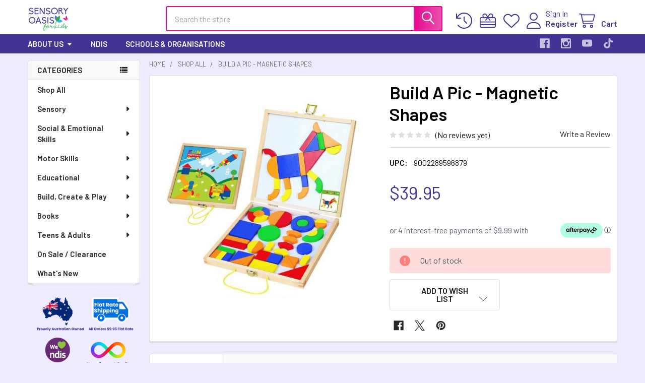

--- FILE ---
content_type: text/html; charset=UTF-8
request_url: https://www.sensoryoasisforkids.com.au/build-a-pic-magnetic-shapes/
body_size: 46163
content:


        <!DOCTYPE html>
<html class="no-js" lang="en">
        <head>
        <title>Build A Pic - Magnetic Shapes I Wooden Educational Kids Toy</title>
        <link rel="dns-prefetch preconnect" href="https://cdn11.bigcommerce.com/s-15h1lhwmjz" crossorigin><link rel="dns-prefetch preconnect" href="https://fonts.googleapis.com/" crossorigin><link rel="dns-prefetch preconnect" href="https://fonts.gstatic.com/" crossorigin>
        <meta property="product:price:amount" content="39.95" /><meta property="product:price:currency" content="AUD" /><meta property="og:url" content="https://www.sensoryoasisforkids.com.au/build-a-pic-magnetic-shapes/" /><meta property="og:site_name" content="Sensory Oasis for Kids" /><meta name="keywords" content="Sensory Products, Sensory Toys, Fidgets, Fidget Toys, Sensory Toys Australia, Sensory Products Australia, Special Needs Toys Australia, Sensory Fidget Toys Australia, Autism Toys Australia, NDIS Registered Provider, Neurodiversity, Neurodivergent"><meta name="description" content="Learn about shapes, colours and patterns, with Build A Pic - Magnetic Shapes. Also great for problem solving skills and fine motor skills. "><link rel='canonical' href='https://www.sensoryoasisforkids.com.au/build-a-pic-magnetic-shapes/' /><meta name='platform' content='bigcommerce.stencil' /><meta property="og:type" content="product" />
<meta property="og:title" content="Build A Pic - Magnetic Shapes" />
<meta property="og:description" content="Learn about shapes, colours and patterns, with Build A Pic - Magnetic Shapes. Also great for problem solving skills and fine motor skills. " />
<meta property="og:image" content="https://cdn11.bigcommerce.com/s-15h1lhwmjz/products/3986/images/42597/dccc3d96-b09e-4b0c-9418-578e2e9e7a4c__27850.1712371882.386.513.PNG?c=1" />
<meta property="og:availability" content="oos" />
<meta property="pinterest:richpins" content="enabled" />
        
         

        <link href="https://cdn11.bigcommerce.com/s-15h1lhwmjz/product_images/Pink-Butterfly.png?t=1646881575" rel="shortcut icon">
        <meta name="viewport" content="width=device-width, initial-scale=1">

        <link rel="preconnect" href="https://fonts.gstatic.com" crossorigin>
        <link rel="preconnect" href="https://fonts.googleapis.com">

        <script nonce="">
            document.documentElement.className = document.documentElement.className.replace('no-js', 'js');
        </script>

        <script nonce="">
    function browserSupportsAllFeatures() {
        return window.Promise
            && window.fetch
            && window.URL
            && window.URLSearchParams
            && window.WeakMap
            // object-fit support
            && ('objectFit' in document.documentElement.style);
    }

    function loadScript(src) {
        var js = document.createElement('script');
        js.src = src;
        js.nonce = '';
        js.onerror = function () {
            console.error('Failed to load polyfill script ' + src);
        };
        document.head.appendChild(js);
    }

    if (!browserSupportsAllFeatures()) {
        loadScript('https://cdn11.bigcommerce.com/s-15h1lhwmjz/stencil/2baf8950-3059-013e-a51a-0aef52c96221/e/b57434c0-906b-013e-f438-460dfe481210/dist/theme-bundle.polyfills.js');
    }
</script>
        <script nonce="">window.consentManagerTranslations = `{"locale":"en","locales":{"consent_manager.data_collection_warning":"en","consent_manager.accept_all_cookies":"en","consent_manager.gdpr_settings":"en","consent_manager.data_collection_preferences":"en","consent_manager.manage_data_collection_preferences":"en","consent_manager.use_data_by_cookies":"en","consent_manager.data_categories_table":"en","consent_manager.allow":"en","consent_manager.accept":"en","consent_manager.deny":"en","consent_manager.dismiss":"en","consent_manager.reject_all":"en","consent_manager.category":"en","consent_manager.purpose":"en","consent_manager.functional_category":"en","consent_manager.functional_purpose":"en","consent_manager.analytics_category":"en","consent_manager.analytics_purpose":"en","consent_manager.targeting_category":"en","consent_manager.advertising_category":"en","consent_manager.advertising_purpose":"en","consent_manager.essential_category":"en","consent_manager.esential_purpose":"en","consent_manager.yes":"en","consent_manager.no":"en","consent_manager.not_available":"en","consent_manager.cancel":"en","consent_manager.save":"en","consent_manager.back_to_preferences":"en","consent_manager.close_without_changes":"en","consent_manager.unsaved_changes":"en","consent_manager.by_using":"en","consent_manager.agree_on_data_collection":"en","consent_manager.change_preferences":"en","consent_manager.cancel_dialog_title":"en","consent_manager.privacy_policy":"en","consent_manager.allow_category_tracking":"en","consent_manager.disallow_category_tracking":"en"},"translations":{"consent_manager.data_collection_warning":"We use cookies (and other similar technologies) to collect data to improve your shopping experience.","consent_manager.accept_all_cookies":"Accept All Cookies","consent_manager.gdpr_settings":"Settings","consent_manager.data_collection_preferences":"Website Data Collection Preferences","consent_manager.manage_data_collection_preferences":"Manage Website Data Collection Preferences","consent_manager.use_data_by_cookies":" uses data collected by cookies and JavaScript libraries to improve your shopping experience.","consent_manager.data_categories_table":"The table below outlines how we use this data by category. To opt out of a category of data collection, select 'No' and save your preferences.","consent_manager.allow":"Allow","consent_manager.accept":"Accept","consent_manager.deny":"Deny","consent_manager.dismiss":"Dismiss","consent_manager.reject_all":"Reject all","consent_manager.category":"Category","consent_manager.purpose":"Purpose","consent_manager.functional_category":"Functional","consent_manager.functional_purpose":"Enables enhanced functionality, such as videos and live chat. If you do not allow these, then some or all of these functions may not work properly.","consent_manager.analytics_category":"Analytics","consent_manager.analytics_purpose":"Provide statistical information on site usage, e.g., web analytics so we can improve this website over time.","consent_manager.targeting_category":"Targeting","consent_manager.advertising_category":"Advertising","consent_manager.advertising_purpose":"Used to create profiles or personalize content to enhance your shopping experience.","consent_manager.essential_category":"Essential","consent_manager.esential_purpose":"Essential for the site and any requested services to work, but do not perform any additional or secondary function.","consent_manager.yes":"Yes","consent_manager.no":"No","consent_manager.not_available":"N/A","consent_manager.cancel":"Cancel","consent_manager.save":"Save","consent_manager.back_to_preferences":"Back to Preferences","consent_manager.close_without_changes":"You have unsaved changes to your data collection preferences. Are you sure you want to close without saving?","consent_manager.unsaved_changes":"You have unsaved changes","consent_manager.by_using":"By using our website, you're agreeing to our","consent_manager.agree_on_data_collection":"By using our website, you're agreeing to the collection of data as described in our ","consent_manager.change_preferences":"You can change your preferences at any time","consent_manager.cancel_dialog_title":"Are you sure you want to cancel?","consent_manager.privacy_policy":"Privacy Policy","consent_manager.allow_category_tracking":"Allow [CATEGORY_NAME] tracking","consent_manager.disallow_category_tracking":"Disallow [CATEGORY_NAME] tracking"}}`;</script>

        <script nonce="">
            window.lazySizesConfig = window.lazySizesConfig || {};
            window.lazySizesConfig.loadMode = 1;
        </script>
        <script async src="https://cdn11.bigcommerce.com/s-15h1lhwmjz/stencil/2baf8950-3059-013e-a51a-0aef52c96221/e/b57434c0-906b-013e-f438-460dfe481210/dist/theme-bundle.head_async.js" nonce=""></script>

            <script nonce="">
                (function() {
                    var el = document.createElement('head');
                    el.innerHTML = '<link href="https://fonts.googleapis.com/css?family=Barlow:600,400&display=swap" rel="stylesheet">'
                      .replace('rel="stylesheet"', 'rel="preload" as="style" onload="this.onload=null;this.rel=\'stylesheet\'"');
                    el.children && el.children[0] && document.head.appendChild(el.children[0]);
                })();
            </script>
            <noscript><link href="https://fonts.googleapis.com/css?family=Barlow:600,400&display=swap" rel="stylesheet"></noscript>

            <link data-stencil-stylesheet href="https://cdn11.bigcommerce.com/s-15h1lhwmjz/stencil/2baf8950-3059-013e-a51a-0aef52c96221/e/b57434c0-906b-013e-f438-460dfe481210/css/theme-032126e0-b061-013e-f7a2-4ef3209772a9.css" rel="stylesheet">

            <script nonce="">
                window.lazySizesConfig.loadHidden = false;
                window.lazySizesConfig.expand = 0;
            </script>
            <script nonce="">!function(n){"use strict";n.loadCSS||(n.loadCSS=function(){});var o=loadCSS.relpreload={};if(o.support=function(){var e;try{e=n.document.createElement("link").relList.supports("preload")}catch(t){e=!1}return function(){return e}}(),o.bindMediaToggle=function(t){var e=t.media||"all";function a(){t.addEventListener?t.removeEventListener("load",a):t.attachEvent&&t.detachEvent("onload",a),t.setAttribute("onload",null),t.media=e}t.addEventListener?t.addEventListener("load",a):t.attachEvent&&t.attachEvent("onload",a),setTimeout(function(){t.rel="stylesheet",t.media="only x"}),setTimeout(a,3e3)},o.poly=function(){if(!o.support())for(var t=n.document.getElementsByTagName("link"),e=0;e<t.length;e++){var a=t[e];"preload"!==a.rel||"style"!==a.getAttribute("as")||a.getAttribute("data-loadcss")||(a.setAttribute("data-loadcss",!0),o.bindMediaToggle(a))}},!o.support()){o.poly();var t=n.setInterval(o.poly,500);n.addEventListener?n.addEventListener("load",function(){o.poly(),n.clearInterval(t)}):n.attachEvent&&n.attachEvent("onload",function(){o.poly(),n.clearInterval(t)})}"undefined"!=typeof exports?exports.loadCSS=loadCSS:n.loadCSS=loadCSS}("undefined"!=typeof global?global:this);</script>            <!-- Start Tracking Code for analytics_facebook -->

<script>
!function(f,b,e,v,n,t,s){if(f.fbq)return;n=f.fbq=function(){n.callMethod?n.callMethod.apply(n,arguments):n.queue.push(arguments)};if(!f._fbq)f._fbq=n;n.push=n;n.loaded=!0;n.version='2.0';n.queue=[];t=b.createElement(e);t.async=!0;t.src=v;s=b.getElementsByTagName(e)[0];s.parentNode.insertBefore(t,s)}(window,document,'script','https://connect.facebook.net/en_US/fbevents.js');

fbq('set', 'autoConfig', 'false', '775230039938151');
fbq('dataProcessingOptions', ['LDU'], 0, 0);
fbq('init', '775230039938151', {"external_id":"01faaa6a-9067-4d32-b520-616f636ebc4d"});
fbq('set', 'agent', 'bigcommerce', '775230039938151');

function trackEvents() {
    var pathName = window.location.pathname;

    fbq('track', 'PageView', {}, "");

    // Search events start -- only fire if the shopper lands on the /search.php page
    if (pathName.indexOf('/search.php') === 0 && getUrlParameter('search_query')) {
        fbq('track', 'Search', {
            content_type: 'product_group',
            content_ids: [],
            search_string: getUrlParameter('search_query')
        });
    }
    // Search events end

    // Wishlist events start -- only fire if the shopper attempts to add an item to their wishlist
    if (pathName.indexOf('/wishlist.php') === 0 && getUrlParameter('added_product_id')) {
        fbq('track', 'AddToWishlist', {
            content_type: 'product_group',
            content_ids: []
        });
    }
    // Wishlist events end

    // Lead events start -- only fire if the shopper subscribes to newsletter
    if (pathName.indexOf('/subscribe.php') === 0 && getUrlParameter('result') === 'success') {
        fbq('track', 'Lead', {});
    }
    // Lead events end

    // Registration events start -- only fire if the shopper registers an account
    if (pathName.indexOf('/login.php') === 0 && getUrlParameter('action') === 'account_created') {
        fbq('track', 'CompleteRegistration', {}, "");
    }
    // Registration events end

    

    function getUrlParameter(name) {
        var cleanName = name.replace(/[\[]/, '\[').replace(/[\]]/, '\]');
        var regex = new RegExp('[\?&]' + cleanName + '=([^&#]*)');
        var results = regex.exec(window.location.search);
        return results === null ? '' : decodeURIComponent(results[1].replace(/\+/g, ' '));
    }
}

if (window.addEventListener) {
    window.addEventListener("load", trackEvents, false)
}
</script>
<noscript><img height="1" width="1" style="display:none" alt="null" src="https://www.facebook.com/tr?id=775230039938151&ev=PageView&noscript=1&a=plbigcommerce1.2&eid="/></noscript>

<!-- End Tracking Code for analytics_facebook -->

<!-- Start Tracking Code for analytics_googleanalytics4 -->

<script data-cfasync="false" src="https://cdn11.bigcommerce.com/shared/js/google_analytics4_bodl_subscribers-358423becf5d870b8b603a81de597c10f6bc7699.js" integrity="sha256-gtOfJ3Avc1pEE/hx6SKj/96cca7JvfqllWA9FTQJyfI=" crossorigin="anonymous"></script>
<script data-cfasync="false">
  (function () {
    window.dataLayer = window.dataLayer || [];

    function gtag(){
        dataLayer.push(arguments);
    }

    function initGA4(event) {
         function setupGtag() {
            function configureGtag() {
                gtag('js', new Date());
                gtag('set', 'developer_id.dMjk3Nj', true);
                gtag('config', 'G-MW3NTP8084');
            }

            var script = document.createElement('script');

            script.src = 'https://www.googletagmanager.com/gtag/js?id=G-MW3NTP8084';
            script.async = true;
            script.onload = configureGtag;

            document.head.appendChild(script);
        }

        setupGtag();

        if (typeof subscribeOnBodlEvents === 'function') {
            subscribeOnBodlEvents('G-MW3NTP8084', false);
        }

        window.removeEventListener(event.type, initGA4);
    }

    

    var eventName = document.readyState === 'complete' ? 'consentScriptsLoaded' : 'DOMContentLoaded';
    window.addEventListener(eventName, initGA4, false);
  })()
</script>

<!-- End Tracking Code for analytics_googleanalytics4 -->

<!-- Start Tracking Code for analytics_siteverification -->

<meta name="google-site-verification" content="Fhg3WNL6Pcr_jLT4VhCjmxd1nE4Fkgdb-HK9I-AFRXk" />

<!-- Google Tag Manager -->
<script>(function(w,d,s,l,i){w[l]=w[l]||[];w[l].push({'gtm.start':
new Date().getTime(),event:'gtm.js'});var f=d.getElementsByTagName(s)[0],
j=d.createElement(s),dl=l!='dataLayer'?'&l='+l:'';j.async=true;j.src=
'https://www.googletagmanager.com/gtm.js?id='+i+dl;f.parentNode.insertBefore(j,f);
})(window,document,'script','dataLayer','GTM-PTSZWTTK');</script>
<!-- End Google Tag Manager -->

<!-- Google Tag Manager (noscript) -->
<noscript><iframe src="https://www.googletagmanager.com/ns.html?id=GTM-PTSZWTTK"
height="0" width="0" style="display:none;visibility:hidden"></iframe></noscript>
<!-- End Google Tag Manager (noscript) -->

<!-- TikTok Pixel Code Start -->
<script>
!function (w, d, t) {
w.TiktokAnalyticsObject=t;var ttq=w[t]=w[t]||[];ttq.methods=["page","track","identify","instances","debug","on","off","once","ready","alias","group","enableCookie","disableCookie","holdConsent","revokeConsent","grantConsent"],ttq.setAndDefer=function(t,e){t[e]=function(){t.push([e].concat(Array.prototype.slice.call(arguments,0)))}};for(var i=0;i<ttq.methods.length;i++)ttq.setAndDefer(ttq,ttq.methods[i]);ttq.instance=function(t){for(
var e=ttq._i[t]||[],n=0;n<ttq.methods.length;n++)ttq.setAndDefer(e,ttq.methods[n]);return e},ttq.load=function(e,n){var r="https://analytics.tiktok.com/i18n/pixel/events.js",o=n&&n.partner;ttq._i=ttq._i||{},ttq._i[e]=[],ttq._i[e]._u=r,ttq._t=ttq._t||{},ttq._t[e]=+new Date,ttq._o=ttq._o||{},ttq._o[e]=n||{};n=document.createElement("script")
;n.type="text/javascript",n.async=!0,n.src=r+"?sdkid="+e+"&lib="+t;e=document.getElementsByTagName("script")[0];e.parentNode.insertBefore(n,e)};


ttq.load('CS3P8NJC77UEQSGTJCV0');
ttq.page();
}(window, document, 'ttq');
</script>
<!-- TikTok Pixel Code End -->

<!-- End Tracking Code for analytics_siteverification -->


<script type="text/javascript" src="https://checkout-sdk.bigcommerce.com/v1/loader.js" defer ></script>
<script src="https://www.google.com/recaptcha/api.js" async defer></script>
<script type="text/javascript">
var BCData = {"product_attributes":{"sku":null,"upc":"9002289596879","mpn":null,"gtin":"9002289596879","weight":null,"base":true,"image":null,"price":{"with_tax":{"formatted":"$39.95","value":39.95,"currency":"AUD"},"tax_label":"GST"},"out_of_stock_behavior":"label_option","out_of_stock_message":"Out of stock","available_modifier_values":[],"in_stock_attributes":[],"stock":0,"instock":false,"stock_message":"Out of stock","purchasable":true,"purchasing_message":"The selected product combination is currently unavailable.","call_for_price_message":null}};
</script>
<script>
    if ( window.location.pathname === '/newsletter-sign-up/') {
    	document.body.classList.add('pages-newsletter');
    }
    
    var customStyles = `<style> 
        #body .homepage-doofinder .homepage-header {
            margin-bottom: 50px;
        }
        #body.pages-newsletter .footer {
			padding-top: 0;
        }
		#body.pages-newsletter .footer .usp-wrapper {
			display: none;
		}
.pages-home .full-width.trustpilot-badge-section {
border-top: none; }
      </style>`;
      
      document.head.insertAdjacentHTML('beforeend', customStyles);

</script><script>
    ;(function() {
        var script = document.createElement('script');
        script.id = '9a3b781b-5c6a-4d9e-b258-5867fd5b4b67';
        script.type = 'module';
        script.src = 'https://pageimprove.io';
        document.head.appendChild(script);
    })()
</script>
<!-- TikTok Pixel Code Start: Initialization Script & Page Event -->
<script>
!function (w, d, t) {
  w.TiktokAnalyticsObject=t;var ttq=w[t]=w[t]||[];ttq.methods=["page","track","identify","instances","debug","on","off","once","ready","alias","group","enableCookie","disableCookie"],ttq.setAndDefer=function(t,e){t[e]=function(){t.push([e].concat(Array.prototype.slice.call(arguments,0)))}};for(var i=0;i<ttq.methods.length;i++)ttq.setAndDefer(ttq,ttq.methods[i]);ttq.instance=function(t){for(var e=ttq._i[t]||[],n=0;n<ttq.methods.length;n++)ttq.setAndDefer(e,ttq.methods[n]);return e},ttq.load=function(e,n){var i="https://analytics.tiktok.com/i18n/pixel/events.js";ttq._i=ttq._i||{},ttq._i[e]=[],ttq._i[e]._u=i,ttq._t=ttq._t||{},ttq._t[e]=+new Date,ttq._o=ttq._o||{},ttq._o[e]=n||{},ttq._partner=ttq._partner||"BigCommerce";var o=document.createElement("script");o.type="text/javascript",o.async=!0,o.src=i+"?sdkid="+e+"&lib="+t;var a=document.getElementsByTagName("script")[0];a.parentNode.insertBefore(o,a)};

  ttq.load('CS3P8NJC77UEQSGTJCV0');
  ttq.page();
}(window, document, 'ttq');

if (typeof BODL === 'undefined') {
  // https://developer.bigcommerce.com/theme-objects/breadcrumbs
  
  // https://developer.bigcommerce.com/theme-objects/brand
  
  // https://developer.bigcommerce.com/theme-objects/category
  
  
  // https://developer.bigcommerce.com/theme-objects/product
  
  
  
  
  
  
  
  // https://developer.bigcommerce.com/theme-objects/products
  
  // https://developer.bigcommerce.com/theme-objects/product_results
  
  // https://developer.bigcommerce.com/theme-objects/order
  
  // https://developer.bigcommerce.com/theme-objects/wishlist
  
  // https://developer.bigcommerce.com/theme-objects/wishlist
  
  // https://developer.bigcommerce.com/theme-objects/cart
  // (Fetching selective cart data to prevent additional payment button object html from causing JS parse error)
  
  
  
  // https://developer.bigcommerce.com/theme-objects/customer
  var BODL = JSON.parse("{\"breadcrumbs\":[{\"url\":\"https://www.sensoryoasisforkids.com.au/\",\"name\":\"Home\"},{\"url\":\"https://www.sensoryoasisforkids.com.au/shop-all/\",\"name\":\"Shop All\"},{\"url\":\"https://www.sensoryoasisforkids.com.au/build-a-pic-magnetic-shapes/\",\"name\":\"Build A Pic - Magnetic Shapes\"}],\"productId\":3986,\"skuId\":null,\"productTitle\":\"Build A Pic - Magnetic Shapes\",\"productCurrencyWithTax\":\"AUD\",\"productPriceWithTax\":39.95,\"products\":[],\"phone\":null,\"email\":null,\"address\":null}");
  
  const countryCodes = new Map([['Australia', 'au'],['New Zealand', 'nz'],['Russia', 'ru'],['Poland', 'pl'],['Czech Republic', 'cz'],['Israel', 'il'],['Romania', 'ro'],['Ukraine', 'ua'],['Japan', 'jp'],['Taiwan', 'tw'],['Ireland', 'ie'],['Austria', 'at'],['Sweden', 'se'],['Netherlands', 'nl'],['Norway', 'no'],['Finland', 'fi'],['Denmark', 'dk'],['Switzerland', 'ch'],['Belgium', 'be'],['Portugal', 'pt'],['Greece', 'gr'],['Germany', 'de'],['United Kingdom', 'gb'],['France', 'fr'],['Spain', 'es'],['Italy', 'it'],['India', 'in'],['South Korea', 'kr'],['Brazil', 'br'],['Mexico', 'mx'],['Argentina', 'ar'],['Chile', 'cl'],['Colombia', 'co'],['Peru', 'pe'],['Saudi Arabia', 'sa'],['Egypt', 'eg'],['United Arab Emirates', 'ae'],['Turkey', 'tr'],['Pakistan', 'pk'],['Morocco', 'ma'],['Iraq', 'iq'],['South Africa', 'za'],['Kuwait', 'kw'],['Oman', 'om'],['Qatar', 'qa'],['Bahrain', 'bh'],['Jordan', 'jo'],['Lebanon', 'lb'],['United States', 'us'],['Canada', 'ca'],['Singapore', 'sg'],['Thailand', 'th'],['Malaysia', 'my'],['Vietnam', 'vn'],['Philippines', 'ph'],['Indonesia', 'id'],['Cambodia', 'kh'],['Belarus', 'by'],['Venezuela', 've']]);
  const stateList = new Map([['Arizona', 'az'],['Alabama', 'al'],['Alaska', 'ak'],['Arkansas', 'ar'],['California', 'ca'],['Colorado', 'co'],['Connecticut', 'ct'],['Delaware', 'de'],['Florida', 'fl'],['Georgia', 'ga'],['Hawaii', 'hi'],['Idaho', 'id'],['Illinois', 'il'],['Indiana', 'in'],['Iowa', 'ia'],['Kansas', 'ks'],['Kentucky', 'ky'],['Louisiana', 'la'],['Maine', 'me'],['Maryland', 'md'],['Massachusetts', 'ma'],['Michigan', 'mi'],['Minnesota', 'mn'],['Mississippi', 'ms'],['Missouri', 'mo'],['Montana', 'mt'],['Nebraska', 'ne'],['Nevada', 'nv'],['New Hampshire', 'nh'],['New Jersey', 'nj'],['New Mexico', 'nm'],['New York', 'ny'],['North Carolina', 'nc'],['North Dakota', 'nd'],['Ohio', 'oh'],['Oklahoma', 'ok'],['Oregon', 'or'],['Pennsylvania', 'pa'],['Rhode Island', 'ri'],['South Carolina', 'sc'],['South Dakota', 'sd'],['Tennessee', 'tn'],['Texas', 'tx'],['Utah', 'ut'],['Vermont', 'vt'],['Virginia', 'va'],['Washington', 'wa'],['West Virginia', 'wv'],['Wisconsin', 'wi'],['Wyoming', 'wy']]);

  if (BODL.categoryName) {
    BODL.category = {
      name: BODL.categoryName,
      products: BODL.categoryProducts,
    }
  }

  if (BODL.productTitle) {
    BODL.product = {
      id: BODL.productId,
      title: BODL.productTitle,
      price: {
        without_tax: {
          currency: BODL.productCurrency,
          value: BODL.productPrice,
        },
      },
    }
  }
}

BODL.getCartItemContentId = (item) => {
  switch(item.type) {
    case 'GiftCertificate':
      return item.type;
      break;
    default:
      return item.product_id;
  }
}

BODL.getQueryParamValue = function (name) {
  var cleanName = name.replace(/[\[]/, '\[').replace(/[\]]/, '\]');
  var regex = new RegExp('[\?&]' + cleanName + '=([^&#]*)');
  var results = regex.exec(window.location.search);
  return results === null ? '' : decodeURIComponent(results[1].replace(/\+/g, ' '));
}

// Advanced Matching
  var phoneNumber = ''
  var email = ''
  var firstName = ''
  var lastName = ''
  var city = ''
  var state = ''
  var country = ''
  var zip = ''
  if (BODL.phone) {
    var phoneNumber = BODL.phone;
    if (BODL.phone.indexOf('+') === -1) {
   // No country code, so default to US code
        phoneNumber = `+1${phoneNumber}`;  
    }
  }

  if (BODL.email) {
    var email = BODL.email
  }
  
  if (BODL.address) {
    if (BODL.address.first_name) {
        firstName = (BODL.address.first_name).toLowerCase()
    }
    
    if (BODL.address.last_name) {
        lastName = (BODL.address.last_name).toLowerCase()
    }
    
    if (BODL.address.city) {
        city = BODL.address.city.replace(/\s+/g, '').toLowerCase();
    }
    
    rg = BODL.address.state;
    if (typeof rg !== 'undefined' && stateList.has(rg)) {
        state = stateList.get(rg);
    }
    
    cn = BODL.address.country
    if (typeof cn !== 'undefined' && countryCodes.has(cn)) {
        country = countryCodes.get(cn)
    }
    
    if (BODL.address.zip) {
        zip = BODL.address.zip
    }
  }
  
  ttq.instance('CS3P8NJC77UEQSGTJCV0').identify({
    email: email,
    phone_number: phoneNumber,
    first_name: firstName,
    last_name: lastName,
    city: city,
    state: state,
    country: country,
    zip_code: zip})
</script>
<!-- TikTok Pixel Code End: Initialization Script & Page Event -->

<!-- TikTok Pixel Code Start: View Product Content -->
<script>
if (BODL.product) {
  const countryCodes = new Map([['Australia', 'au'],['New Zealand', 'nz'],['Russia', 'ru'],['Poland', 'pl'],['Czech Republic', 'cz'],['Israel', 'il'],['Romania', 'ro'],['Ukraine', 'ua'],['Japan', 'jp'],['Taiwan', 'tw'],['Ireland', 'ie'],['Austria', 'at'],['Sweden', 'se'],['Netherlands', 'nl'],['Norway', 'no'],['Finland', 'fi'],['Denmark', 'dk'],['Switzerland', 'ch'],['Belgium', 'be'],['Portugal', 'pt'],['Greece', 'gr'],['Germany', 'de'],['United Kingdom', 'gb'],['France', 'fr'],['Spain', 'es'],['Italy', 'it'],['India', 'in'],['South Korea', 'kr'],['Brazil', 'br'],['Mexico', 'mx'],['Argentina', 'ar'],['Chile', 'cl'],['Colombia', 'co'],['Peru', 'pe'],['Saudi Arabia', 'sa'],['Egypt', 'eg'],['United Arab Emirates', 'ae'],['Turkey', 'tr'],['Pakistan', 'pk'],['Morocco', 'ma'],['Iraq', 'iq'],['South Africa', 'za'],['Kuwait', 'kw'],['Oman', 'om'],['Qatar', 'qa'],['Bahrain', 'bh'],['Jordan', 'jo'],['Lebanon', 'lb'],['United States', 'us'],['Canada', 'ca'],['Singapore', 'sg'],['Thailand', 'th'],['Malaysia', 'my'],['Vietnam', 'vn'],['Philippines', 'ph'],['Indonesia', 'id'],['Cambodia', 'kh'],['Belarus', 'by'],['Venezuela', 've']]);
  const stateList = new Map([['Arizona', 'az'],['Alabama', 'al'],['Alaska', 'ak'],['Arkansas', 'ar'],['California', 'ca'],['Colorado', 'co'],['Connecticut', 'ct'],['Delaware', 'de'],['Florida', 'fl'],['Georgia', 'ga'],['Hawaii', 'hi'],['Idaho', 'id'],['Illinois', 'il'],['Indiana', 'in'],['Iowa', 'ia'],['Kansas', 'ks'],['Kentucky', 'ky'],['Louisiana', 'la'],['Maine', 'me'],['Maryland', 'md'],['Massachusetts', 'ma'],['Michigan', 'mi'],['Minnesota', 'mn'],['Mississippi', 'ms'],['Missouri', 'mo'],['Montana', 'mt'],['Nebraska', 'ne'],['Nevada', 'nv'],['New Hampshire', 'nh'],['New Jersey', 'nj'],['New Mexico', 'nm'],['New York', 'ny'],['North Carolina', 'nc'],['North Dakota', 'nd'],['Ohio', 'oh'],['Oklahoma', 'ok'],['Oregon', 'or'],['Pennsylvania', 'pa'],['Rhode Island', 'ri'],['South Carolina', 'sc'],['South Dakota', 'sd'],['Tennessee', 'tn'],['Texas', 'tx'],['Utah', 'ut'],['Vermont', 'vt'],['Virginia', 'va'],['Washington', 'wa'],['West Virginia', 'wv'],['Wisconsin', 'wi'],['Wyoming', 'wy']]);

  // Advanced Matching
  var phoneNumber = ''
  var email = ''
  var firstName = ''
  var lastName = ''
  var city = ''
  var state = ''
  var country = ''
  var zip = ''
  if (BODL.phone) {
    var phoneNumber = BODL.phone;
    if (BODL.phone.indexOf('+') === -1) {
   // No country code, so default to US code
        phoneNumber = `+1${phoneNumber}`;  
    }
  }
  
  if (BODL.email) {
    var email = BODL.email
  }
  
  if (BODL.address) {
    if (BODL.address.first_name) {
        firstName = (BODL.address.first_name).toLowerCase()
    }
    
    if (BODL.address.last_name) {
        lastName = (BODL.address.last_name).toLowerCase()
    }
    
    if (BODL.address.city) {
        city = BODL.address.city.replace(/\s+/g, '').toLowerCase();
    }
    
    rg = BODL.address.state;
    if (typeof rg !== 'undefined' && stateList.has(rg)) {
        state = stateList.get(rg);
    }
    
    cn = BODL.address.country
    if (typeof cn !== 'undefined' && countryCodes.has(cn)) {
        country = countryCodes.get(cn)
    }
    
    if (BODL.address.zip) {
        zip = BODL.address.zip
    }
  }
  
  ttq.instance('CS3P8NJC77UEQSGTJCV0').identify({
    email: email,
    phone_number: phoneNumber,
    first_name: firstName,
    last_name: lastName,
    city: city,
    state: state,
    country: country,
    zip_code: zip})
    
  var productPrice = 0
  var productCurrency = ""
  if (BODL.productCurrencyWithoutTax && BODL.productCurrencyWithoutTax !== "") {
    productPrice = BODL.productPriceWithoutTax
    productCurrency = BODL.productCurrencyWithoutTax
  }
  if (BODL.productCurrencyWithTax && BODL.productCurrencyWithTax !== "") {
    productPrice = BODL.productPriceWithTax
    productCurrency = BODL.productCurrencyWithTax
  }
  //default contentId to productId if sku_id is not found on product 
  var contentID = BODL.productId
  if (BODL.skuId && BODL.skuId !== "") {
    contentID = BODL.skuId
  }
  ttq.instance('CS3P8NJC77UEQSGTJCV0').track('ViewContent', {
    content_id: contentID,
    content_category: BODL.breadcrumbs[1] ? BODL.breadcrumbs[1].name : '',
    content_name: BODL.product.title,
    content_type: "product_group",
    currency: productCurrency,
    price: productPrice,
    value: productPrice,
  });
}
</script>
<!-- TikTok Pixel Code End: View Product Content -->

<!-- TikTok Pixel Code Start: View Category Content -->
<script>
if (BODL.category) {
  const countryCodes = new Map([['Australia', 'au'],['New Zealand', 'nz'],['Russia', 'ru'],['Poland', 'pl'],['Czech Republic', 'cz'],['Israel', 'il'],['Romania', 'ro'],['Ukraine', 'ua'],['Japan', 'jp'],['Taiwan', 'tw'],['Ireland', 'ie'],['Austria', 'at'],['Sweden', 'se'],['Netherlands', 'nl'],['Norway', 'no'],['Finland', 'fi'],['Denmark', 'dk'],['Switzerland', 'ch'],['Belgium', 'be'],['Portugal', 'pt'],['Greece', 'gr'],['Germany', 'de'],['United Kingdom', 'gb'],['France', 'fr'],['Spain', 'es'],['Italy', 'it'],['India', 'in'],['South Korea', 'kr'],['Brazil', 'br'],['Mexico', 'mx'],['Argentina', 'ar'],['Chile', 'cl'],['Colombia', 'co'],['Peru', 'pe'],['Saudi Arabia', 'sa'],['Egypt', 'eg'],['United Arab Emirates', 'ae'],['Turkey', 'tr'],['Pakistan', 'pk'],['Morocco', 'ma'],['Iraq', 'iq'],['South Africa', 'za'],['Kuwait', 'kw'],['Oman', 'om'],['Qatar', 'qa'],['Bahrain', 'bh'],['Jordan', 'jo'],['Lebanon', 'lb'],['United States', 'us'],['Canada', 'ca'],['Singapore', 'sg'],['Thailand', 'th'],['Malaysia', 'my'],['Vietnam', 'vn'],['Philippines', 'ph'],['Indonesia', 'id'],['Cambodia', 'kh'],['Belarus', 'by'],['Venezuela', 've']]);
  const stateList = new Map([['Arizona', 'az'],['Alabama', 'al'],['Alaska', 'ak'],['Arkansas', 'ar'],['California', 'ca'],['Colorado', 'co'],['Connecticut', 'ct'],['Delaware', 'de'],['Florida', 'fl'],['Georgia', 'ga'],['Hawaii', 'hi'],['Idaho', 'id'],['Illinois', 'il'],['Indiana', 'in'],['Iowa', 'ia'],['Kansas', 'ks'],['Kentucky', 'ky'],['Louisiana', 'la'],['Maine', 'me'],['Maryland', 'md'],['Massachusetts', 'ma'],['Michigan', 'mi'],['Minnesota', 'mn'],['Mississippi', 'ms'],['Missouri', 'mo'],['Montana', 'mt'],['Nebraska', 'ne'],['Nevada', 'nv'],['New Hampshire', 'nh'],['New Jersey', 'nj'],['New Mexico', 'nm'],['New York', 'ny'],['North Carolina', 'nc'],['North Dakota', 'nd'],['Ohio', 'oh'],['Oklahoma', 'ok'],['Oregon', 'or'],['Pennsylvania', 'pa'],['Rhode Island', 'ri'],['South Carolina', 'sc'],['South Dakota', 'sd'],['Tennessee', 'tn'],['Texas', 'tx'],['Utah', 'ut'],['Vermont', 'vt'],['Virginia', 'va'],['Washington', 'wa'],['West Virginia', 'wv'],['Wisconsin', 'wi'],['Wyoming', 'wy']]);
  
  // Advanced Matching
  var phoneNumber = ''
  var email = ''
  var firstName = ''
  var lastName = ''
  var city = ''
  var state = ''
  var country = ''
  var zip = ''
  if (BODL.phone) {
    var phoneNumber = BODL.phone;
    if (BODL.phone.indexOf('+') === -1) {
    // No country code, so default to US code
        phoneNumber = `+1${phoneNumber}`;  
    }
  }
    
  if (BODL.email) {
    var email = BODL.email
  }
  
  if (BODL.address) {
    if (BODL.address.first_name) {
        firstName = (BODL.address.first_name).toLowerCase()
    }
    
    if (BODL.address.last_name) {
        lastName = (BODL.address.last_name).toLowerCase()
    }
    
    if (BODL.address.city) {
        city = BODL.address.city.replace(/\s+/g, '').toLowerCase();
    }
    
    rg = BODL.address.state;
    if (typeof rg !== 'undefined' && stateList.has(rg)) {
        state = stateList.get(rg);
    }
    
    cn = BODL.address.country
    if (typeof cn !== 'undefined' && countryCodes.has(cn)) {
        country = countryCodes.get(cn)
    }
    
    if (BODL.address.zip) {
        zip = BODL.address.zip
    }
  }
  
  ttq.instance('CS3P8NJC77UEQSGTJCV0').identify({
    email: email,
    phone_number: phoneNumber,
    first_name: firstName,
    last_name: lastName,
    city: city,
    state: state,
    country: country,
    zip_code: zip})
    
  ttq.instance('CS3P8NJC77UEQSGTJCV0').track('ViewContent', {
    contents: BODL.category.products.map((p) => ({
      content_id: p.id,
      content_category: BODL.category.name,
      content_name: p.name,
      content_type: "product_group"
    }))
  });
}
</script>
<!-- TikTok Pixel Code End: View Category Content -->

<!-- TikTok Pixel Code Start: Add to Wishlist -->
<script>
// This only sends one wishlist product: the one that was just added based on the 'added_product_id' param in the url
if (BODL.wishlist) {
  var productPrice = 0
  var productCurrency = ""
  if (BODL.productCurrencyWithoutTax && BODL.productCurrencyWithoutTax !== "") {
    productPrice = BODL.productPriceWithoutTax
    productCurrency = BODL.productCurrencyWithoutTax
  }
  if (BODL.productCurrencyWithTax && BODL.productCurrencyWithTax !== "") {
    productPrice = BODL.productPriceWithTax
    productCurrency = BODL.productCurrencyWithTax
  }

  var addedWishlistItem = BODL.wishlist.items.filter((i) => i.product_id === parseInt(BODL.getQueryParamValue('added_product_id'))).map((p) => ({
    var contentId = p.product_id
    if (p.sku && p.sku !== "") {
        contentId = p.sku
    }
    content_id: contentId,
    // Commenting out as category data doesn't exist on wishlist items
    // content_category: p.does_not_exist, 
    content_name: p.name,
    content_type: "product_group",
    currency: productCurrency,
    price: productPrice,
    value: productPrice,
  }));
  
  const countryCodes = new Map([['Australia', 'au'],['New Zealand', 'nz'],['Russia', 'ru'],['Poland', 'pl'],['Czech Republic', 'cz'],['Israel', 'il'],['Romania', 'ro'],['Ukraine', 'ua'],['Japan', 'jp'],['Taiwan', 'tw'],['Ireland', 'ie'],['Austria', 'at'],['Sweden', 'se'],['Netherlands', 'nl'],['Norway', 'no'],['Finland', 'fi'],['Denmark', 'dk'],['Switzerland', 'ch'],['Belgium', 'be'],['Portugal', 'pt'],['Greece', 'gr'],['Germany', 'de'],['United Kingdom', 'gb'],['France', 'fr'],['Spain', 'es'],['Italy', 'it'],['India', 'in'],['South Korea', 'kr'],['Brazil', 'br'],['Mexico', 'mx'],['Argentina', 'ar'],['Chile', 'cl'],['Colombia', 'co'],['Peru', 'pe'],['Saudi Arabia', 'sa'],['Egypt', 'eg'],['United Arab Emirates', 'ae'],['Turkey', 'tr'],['Pakistan', 'pk'],['Morocco', 'ma'],['Iraq', 'iq'],['South Africa', 'za'],['Kuwait', 'kw'],['Oman', 'om'],['Qatar', 'qa'],['Bahrain', 'bh'],['Jordan', 'jo'],['Lebanon', 'lb'],['United States', 'us'],['Canada', 'ca'],['Singapore', 'sg'],['Thailand', 'th'],['Malaysia', 'my'],['Vietnam', 'vn'],['Philippines', 'ph'],['Indonesia', 'id'],['Cambodia', 'kh'],['Belarus', 'by'],['Venezuela', 've']]);
  const stateList = new Map([['Arizona', 'az'],['Alabama', 'al'],['Alaska', 'ak'],['Arkansas', 'ar'],['California', 'ca'],['Colorado', 'co'],['Connecticut', 'ct'],['Delaware', 'de'],['Florida', 'fl'],['Georgia', 'ga'],['Hawaii', 'hi'],['Idaho', 'id'],['Illinois', 'il'],['Indiana', 'in'],['Iowa', 'ia'],['Kansas', 'ks'],['Kentucky', 'ky'],['Louisiana', 'la'],['Maine', 'me'],['Maryland', 'md'],['Massachusetts', 'ma'],['Michigan', 'mi'],['Minnesota', 'mn'],['Mississippi', 'ms'],['Missouri', 'mo'],['Montana', 'mt'],['Nebraska', 'ne'],['Nevada', 'nv'],['New Hampshire', 'nh'],['New Jersey', 'nj'],['New Mexico', 'nm'],['New York', 'ny'],['North Carolina', 'nc'],['North Dakota', 'nd'],['Ohio', 'oh'],['Oklahoma', 'ok'],['Oregon', 'or'],['Pennsylvania', 'pa'],['Rhode Island', 'ri'],['South Carolina', 'sc'],['South Dakota', 'sd'],['Tennessee', 'tn'],['Texas', 'tx'],['Utah', 'ut'],['Vermont', 'vt'],['Virginia', 'va'],['Washington', 'wa'],['West Virginia', 'wv'],['Wisconsin', 'wi'],['Wyoming', 'wy']]);
  
  // Advanced Matching
  var phoneNumber = ''
  var email = ''
  var firstName = ''
  var lastName = ''
  var city = ''
  var state = ''
  var country = ''
  var zip = ''
  if (BODL.phone) {
    var phoneNumber = BODL.phone;
    if (BODL.phone.indexOf('+') === -1) {
   // No country code, so default to US code
        phoneNumber = `+1${phoneNumber}`;  
    }
  }

  if (BODL.email) {
    var email = BODL.email
  }
  
  if (BODL.address) {
    if (BODL.address.first_name) {
        firstName = (BODL.address.first_name).toLowerCase()
    }
    
    if (BODL.address.last_name) {
        lastName = (BODL.address.last_name).toLowerCase()
    }
    
    if (BODL.address.city) {
        city = BODL.address.city.replace(/\s+/g, '').toLowerCase();
    }
    
    rg = BODL.address.state;
    if (typeof rg !== 'undefined' && stateList.has(rg)) {
        state = stateList.get(rg);
    }
    
    cn = BODL.address.country
    if (typeof cn !== 'undefined' && countryCodes.has(cn)) {
        country = countryCodes.get(cn)
    }
    
    if (BODL.address.zip) {
        zip = BODL.address.zip
    }
  }
  
  ttq.instance('CS3P8NJC77UEQSGTJCV0').identify({
    email: email,
    phone_number: phoneNumber,
    first_name: firstName,
    last_name: lastName,
    city: city,
    state: state,
    country: country,
    zip_code: zip})
  
  ttq.instance('CS3P8NJC77UEQSGTJCV0').track('AddToWishlist', addedWishlistItem[0]);
}
</script>
<!-- TikTok Pixel Code End: Add to Wishlist -->

<!-- TikTok Pixel Code Start: Subscribe to Newsletter -->
<script>
if (window.location.pathname.indexOf('/subscribe.php') === 0 && BODL.getQueryParamValue('result') === 'success') {
  const countryCodes = new Map([['Australia', 'au'],['New Zealand', 'nz'],['Russia', 'ru'],['Poland', 'pl'],['Czech Republic', 'cz'],['Israel', 'il'],['Romania', 'ro'],['Ukraine', 'ua'],['Japan', 'jp'],['Taiwan', 'tw'],['Ireland', 'ie'],['Austria', 'at'],['Sweden', 'se'],['Netherlands', 'nl'],['Norway', 'no'],['Finland', 'fi'],['Denmark', 'dk'],['Switzerland', 'ch'],['Belgium', 'be'],['Portugal', 'pt'],['Greece', 'gr'],['Germany', 'de'],['United Kingdom', 'gb'],['France', 'fr'],['Spain', 'es'],['Italy', 'it'],['India', 'in'],['South Korea', 'kr'],['Brazil', 'br'],['Mexico', 'mx'],['Argentina', 'ar'],['Chile', 'cl'],['Colombia', 'co'],['Peru', 'pe'],['Saudi Arabia', 'sa'],['Egypt', 'eg'],['United Arab Emirates', 'ae'],['Turkey', 'tr'],['Pakistan', 'pk'],['Morocco', 'ma'],['Iraq', 'iq'],['South Africa', 'za'],['Kuwait', 'kw'],['Oman', 'om'],['Qatar', 'qa'],['Bahrain', 'bh'],['Jordan', 'jo'],['Lebanon', 'lb'],['United States', 'us'],['Canada', 'ca'],['Singapore', 'sg'],['Thailand', 'th'],['Malaysia', 'my'],['Vietnam', 'vn'],['Philippines', 'ph'],['Indonesia', 'id'],['Cambodia', 'kh'],['Belarus', 'by'],['Venezuela', 've']]);
  const stateList = new Map([['Arizona', 'az'],['Alabama', 'al'],['Alaska', 'ak'],['Arkansas', 'ar'],['California', 'ca'],['Colorado', 'co'],['Connecticut', 'ct'],['Delaware', 'de'],['Florida', 'fl'],['Georgia', 'ga'],['Hawaii', 'hi'],['Idaho', 'id'],['Illinois', 'il'],['Indiana', 'in'],['Iowa', 'ia'],['Kansas', 'ks'],['Kentucky', 'ky'],['Louisiana', 'la'],['Maine', 'me'],['Maryland', 'md'],['Massachusetts', 'ma'],['Michigan', 'mi'],['Minnesota', 'mn'],['Mississippi', 'ms'],['Missouri', 'mo'],['Montana', 'mt'],['Nebraska', 'ne'],['Nevada', 'nv'],['New Hampshire', 'nh'],['New Jersey', 'nj'],['New Mexico', 'nm'],['New York', 'ny'],['North Carolina', 'nc'],['North Dakota', 'nd'],['Ohio', 'oh'],['Oklahoma', 'ok'],['Oregon', 'or'],['Pennsylvania', 'pa'],['Rhode Island', 'ri'],['South Carolina', 'sc'],['South Dakota', 'sd'],['Tennessee', 'tn'],['Texas', 'tx'],['Utah', 'ut'],['Vermont', 'vt'],['Virginia', 'va'],['Washington', 'wa'],['West Virginia', 'wv'],['Wisconsin', 'wi'],['Wyoming', 'wy']]);
  
  // Advanced Matching
  var phoneNumber = ''
  var email = ''
  var firstName = ''
  var lastName = ''
  var city = ''
  var state = ''
  var country = ''
  var zip = ''
  if (BODL.phone) {
    var phoneNumber = BODL.phone;
    if (BODL.phone.indexOf('+') === -1) {
   // No country code, so default to US code
        phoneNumber = `+1${phoneNumber}`;  
    }
  }

  if (BODL.email) {
    var email = BODL.email
  }
  
  if (BODL.address) {
    if (BODL.address.first_name) {
        firstName = (BODL.address.first_name).toLowerCase()
    }
    
    if (BODL.address.last_name) {
        lastName = (BODL.address.last_name).toLowerCase()
    }
    
    if (BODL.address.city) {
        city = BODL.address.city.replace(/\s+/g, '').toLowerCase();
    }
    
    rg = BODL.address.state;
    if (typeof rg !== 'undefined' && stateList.has(rg)) {
        state = stateList.get(rg);
    }
    
    cn = BODL.address.country
    if (typeof cn !== 'undefined' && countryCodes.has(cn)) {
        country = countryCodes.get(cn)
    }
    
    if (BODL.address.zip) {
        zip = BODL.address.zip
    }
  }
  
  ttq.instance('CS3P8NJC77UEQSGTJCV0').identify({
    email: email,
    phone_number: phoneNumber,
    first_name: firstName,
    last_name: lastName,
    city: city,
    state: state,
    country: country,
    zip_code: zip})

  ttq.instance('CS3P8NJC77UEQSGTJCV0').track('Subscribe');
}
</script>
<!-- TikTok Pixel Code End: Subscribe to Newsletter -->

<!-- TikTok Pixel Code Start: Search -->
<script>
if (BODL.search) {
  const countryCodes = new Map([['Australia', 'au'],['New Zealand', 'nz'],['Russia', 'ru'],['Poland', 'pl'],['Czech Republic', 'cz'],['Israel', 'il'],['Romania', 'ro'],['Ukraine', 'ua'],['Japan', 'jp'],['Taiwan', 'tw'],['Ireland', 'ie'],['Austria', 'at'],['Sweden', 'se'],['Netherlands', 'nl'],['Norway', 'no'],['Finland', 'fi'],['Denmark', 'dk'],['Switzerland', 'ch'],['Belgium', 'be'],['Portugal', 'pt'],['Greece', 'gr'],['Germany', 'de'],['United Kingdom', 'gb'],['France', 'fr'],['Spain', 'es'],['Italy', 'it'],['India', 'in'],['South Korea', 'kr'],['Brazil', 'br'],['Mexico', 'mx'],['Argentina', 'ar'],['Chile', 'cl'],['Colombia', 'co'],['Peru', 'pe'],['Saudi Arabia', 'sa'],['Egypt', 'eg'],['United Arab Emirates', 'ae'],['Turkey', 'tr'],['Pakistan', 'pk'],['Morocco', 'ma'],['Iraq', 'iq'],['South Africa', 'za'],['Kuwait', 'kw'],['Oman', 'om'],['Qatar', 'qa'],['Bahrain', 'bh'],['Jordan', 'jo'],['Lebanon', 'lb'],['United States', 'us'],['Canada', 'ca'],['Singapore', 'sg'],['Thailand', 'th'],['Malaysia', 'my'],['Vietnam', 'vn'],['Philippines', 'ph'],['Indonesia', 'id'],['Cambodia', 'kh'],['Belarus', 'by'],['Venezuela', 've']]);
  const stateList = new Map([['Arizona', 'az'],['Alabama', 'al'],['Alaska', 'ak'],['Arkansas', 'ar'],['California', 'ca'],['Colorado', 'co'],['Connecticut', 'ct'],['Delaware', 'de'],['Florida', 'fl'],['Georgia', 'ga'],['Hawaii', 'hi'],['Idaho', 'id'],['Illinois', 'il'],['Indiana', 'in'],['Iowa', 'ia'],['Kansas', 'ks'],['Kentucky', 'ky'],['Louisiana', 'la'],['Maine', 'me'],['Maryland', 'md'],['Massachusetts', 'ma'],['Michigan', 'mi'],['Minnesota', 'mn'],['Mississippi', 'ms'],['Missouri', 'mo'],['Montana', 'mt'],['Nebraska', 'ne'],['Nevada', 'nv'],['New Hampshire', 'nh'],['New Jersey', 'nj'],['New Mexico', 'nm'],['New York', 'ny'],['North Carolina', 'nc'],['North Dakota', 'nd'],['Ohio', 'oh'],['Oklahoma', 'ok'],['Oregon', 'or'],['Pennsylvania', 'pa'],['Rhode Island', 'ri'],['South Carolina', 'sc'],['South Dakota', 'sd'],['Tennessee', 'tn'],['Texas', 'tx'],['Utah', 'ut'],['Vermont', 'vt'],['Virginia', 'va'],['Washington', 'wa'],['West Virginia', 'wv'],['Wisconsin', 'wi'],['Wyoming', 'wy']]);
  
  // Advanced Matching
  var phoneNumber = ''
  var email = ''
  var firstName = ''
  var lastName = ''
  var city = ''
  var state = ''
  var country = ''
  var zip = ''
  if (BODL.phone) {
    var phoneNumber = BODL.phone;
    if (BODL.phone.indexOf('+') === -1) {
   // No country code, so default to US code
        phoneNumber = `+1${phoneNumber}`;  
    }
  }

  if (BODL.email) {
    var email = BODL.email
  }
  
  if (BODL.address) {
    if (BODL.address.first_name) {
        firstName = (BODL.address.first_name).toLowerCase()
    }
    
    if (BODL.address.last_name) {
        lastName = (BODL.address.last_name).toLowerCase()
    }
    
    if (BODL.address.city) {
        city = BODL.address.city.replace(/\s+/g, '').toLowerCase();
    }
    
    rg = BODL.address.state;
    if (typeof rg !== 'undefined' && stateList.has(rg)) {
        state = stateList.get(rg);
    }
    
    cn = BODL.address.country
    if (typeof cn !== 'undefined' && countryCodes.has(cn)) {
        country = countryCodes.get(cn)
    }
    
    if (BODL.address.zip) {
        zip = BODL.address.zip
    }
  }
  
  ttq.instance('CS3P8NJC77UEQSGTJCV0').identify({
    email: email,
    phone_number: phoneNumber,
    first_name: firstName,
    last_name: lastName,
    city: city,
    state: state,
    country: country,
    zip_code: zip})
    
  var productPrice = 0
  var productCurrency = ""
  if (BODL.productCurrencyWithoutTax && BODL.productCurrencyWithoutTax !== "") {
    productPrice = BODL.productPriceWithoutTax
    productCurrency = BODL.productCurrencyWithoutTax
  }
  if (BODL.productCurrencyWithTax && BODL.productCurrencyWithTax !== "") {
    productPrice = BODL.productPriceWithTax
    productCurrency = BODL.productCurrencyWithTax
  }

  ttq.instance('CS3P8NJC77UEQSGTJCV0').track('Search', {
    query: BODL.getQueryParamValue('search_query'),
    contents: BODL.search.products.map((p) => ({
      var contentId = p.id
      if (p.sku && p.sku !== "") {
        contentId = p.sku
      }
      content_id: contentId,
      // Products can be in multiple categories.
      // Commenting out as this might distort category reports if only the first one is used.
      // content_category: p.category[0], 
      content_name: p.name,
      content_type: "product_group",
      currency: productCurrency,
      price: productPrice,
      value: productPrice,
    }))
  });
}
</script>
<!-- TikTok Pixel Code End: Search -->

<!-- TikTok Pixel Code Start: Registration -->
<script>
if (window.location.pathname.indexOf('/login.php') === 0 && BODL.getQueryParamValue('action') === 'account_created') {
  const countryCodes = new Map([['Australia', 'au'],['New Zealand', 'nz'],['Russia', 'ru'],['Poland', 'pl'],['Czech Republic', 'cz'],['Israel', 'il'],['Romania', 'ro'],['Ukraine', 'ua'],['Japan', 'jp'],['Taiwan', 'tw'],['Ireland', 'ie'],['Austria', 'at'],['Sweden', 'se'],['Netherlands', 'nl'],['Norway', 'no'],['Finland', 'fi'],['Denmark', 'dk'],['Switzerland', 'ch'],['Belgium', 'be'],['Portugal', 'pt'],['Greece', 'gr'],['Germany', 'de'],['United Kingdom', 'gb'],['France', 'fr'],['Spain', 'es'],['Italy', 'it'],['India', 'in'],['South Korea', 'kr'],['Brazil', 'br'],['Mexico', 'mx'],['Argentina', 'ar'],['Chile', 'cl'],['Colombia', 'co'],['Peru', 'pe'],['Saudi Arabia', 'sa'],['Egypt', 'eg'],['United Arab Emirates', 'ae'],['Turkey', 'tr'],['Pakistan', 'pk'],['Morocco', 'ma'],['Iraq', 'iq'],['South Africa', 'za'],['Kuwait', 'kw'],['Oman', 'om'],['Qatar', 'qa'],['Bahrain', 'bh'],['Jordan', 'jo'],['Lebanon', 'lb'],['United States', 'us'],['Canada', 'ca'],['Singapore', 'sg'],['Thailand', 'th'],['Malaysia', 'my'],['Vietnam', 'vn'],['Philippines', 'ph'],['Indonesia', 'id'],['Cambodia', 'kh'],['Belarus', 'by'],['Venezuela', 've']]);
  const stateList = new Map([['Arizona', 'az'],['Alabama', 'al'],['Alaska', 'ak'],['Arkansas', 'ar'],['California', 'ca'],['Colorado', 'co'],['Connecticut', 'ct'],['Delaware', 'de'],['Florida', 'fl'],['Georgia', 'ga'],['Hawaii', 'hi'],['Idaho', 'id'],['Illinois', 'il'],['Indiana', 'in'],['Iowa', 'ia'],['Kansas', 'ks'],['Kentucky', 'ky'],['Louisiana', 'la'],['Maine', 'me'],['Maryland', 'md'],['Massachusetts', 'ma'],['Michigan', 'mi'],['Minnesota', 'mn'],['Mississippi', 'ms'],['Missouri', 'mo'],['Montana', 'mt'],['Nebraska', 'ne'],['Nevada', 'nv'],['New Hampshire', 'nh'],['New Jersey', 'nj'],['New Mexico', 'nm'],['New York', 'ny'],['North Carolina', 'nc'],['North Dakota', 'nd'],['Ohio', 'oh'],['Oklahoma', 'ok'],['Oregon', 'or'],['Pennsylvania', 'pa'],['Rhode Island', 'ri'],['South Carolina', 'sc'],['South Dakota', 'sd'],['Tennessee', 'tn'],['Texas', 'tx'],['Utah', 'ut'],['Vermont', 'vt'],['Virginia', 'va'],['Washington', 'wa'],['West Virginia', 'wv'],['Wisconsin', 'wi'],['Wyoming', 'wy']]);
  
  // Advanced Matching
  var phoneNumber = ''
  var email = ''
  var firstName = ''
  var lastName = ''
  var city = ''
  var state = ''
  var country = ''
  var zip = ''
  if (BODL.phone) {
    var phoneNumber = BODL.phone;
    if (BODL.phone.indexOf('+') === -1) {
   // No country code, so default to US code
        phoneNumber = `+1${phoneNumber}`;  
    }
  }

  if (BODL.email) {
    var email = BODL.email
  }
  
  if (BODL.address) {
    if (BODL.address.first_name) {
        firstName = (BODL.address.first_name).toLowerCase()
    }
    
    if (BODL.address.last_name) {
        lastName = (BODL.address.last_name).toLowerCase()
    }
    
    if (BODL.address.city) {
        city = BODL.address.city.replace(/\s+/g, '').toLowerCase();
    }
    
    rg = BODL.address.state;
    if (typeof rg !== 'undefined' && stateList.has(rg)) {
        state = stateList.get(rg);
    }
    
    cn = BODL.address.country
    if (typeof cn !== 'undefined' && countryCodes.has(cn)) {
        country = countryCodes.get(cn)
    }
    
    if (BODL.address.zip) {
        zip = BODL.address.zip
    }
  }
  
  ttq.instance('CS3P8NJC77UEQSGTJCV0').identify({
    email: email,
    phone_number: phoneNumber,
    first_name: firstName,
    last_name: lastName,
    city: city,
    state: state,
    country: country,
    zip_code: zip})
  
  ttq.instance('CS3P8NJC77UEQSGTJCV0').track('Registration');
}
</script>
<!-- TikTok Pixel Code End: Registration -->
<!-- Global site tag (gtag.js) - Google Ads: AW-397042170 -->
<script async src="https://www.googletagmanager.com/gtag/js?id=AW-397042170"></script>
<script>
    window.addEventListener("load", (event) => {
        window.dataLayer = window.dataLayer || [];
        function gtag(){dataLayer.push(arguments);}
        gtag('js', new Date());

        gtag('config', 'AW-397042170');
        gtag('set', 'developer_id.dMjk3Nj', true);
    });
</script>
<!-- GA4 Code Start: View Product Content -->
<script>
  gtag('event', 'view_item', {
    send_to: 'AW-397042170',
    ecomm_pagetype: 'product',
    currency: 'AUD',
    items: [{
      id: '',
      name: 'Build A Pic - Magnetic Shapes',
      quantity: 1,
      google_business_vertical: 'retail',
    }],
  });
</script>

 <script data-cfasync="false" src="https://microapps.bigcommerce.com/bodl-events/1.9.4/index.js" integrity="sha256-Y0tDj1qsyiKBRibKllwV0ZJ1aFlGYaHHGl/oUFoXJ7Y=" nonce="" crossorigin="anonymous"></script>
 <script data-cfasync="false" nonce="">

 (function() {
    function decodeBase64(base64) {
       const text = atob(base64);
       const length = text.length;
       const bytes = new Uint8Array(length);
       for (let i = 0; i < length; i++) {
          bytes[i] = text.charCodeAt(i);
       }
       const decoder = new TextDecoder();
       return decoder.decode(bytes);
    }
    window.bodl = JSON.parse(decodeBase64("[base64]"));
 })()

 </script>

<script nonce="">
(function () {
    var xmlHttp = new XMLHttpRequest();

    xmlHttp.open('POST', 'https://bes.gcp.data.bigcommerce.com/nobot');
    xmlHttp.setRequestHeader('Content-Type', 'application/json');
    xmlHttp.send('{"store_id":"1001910195","timezone_offset":"11.0","timestamp":"2026-01-19T09:35:56.42421800Z","visit_id":"2afefa03-04c6-4c11-94e7-7a2f2f40406a","channel_id":1}');
})();
</script>



        <!-- snippet location htmlhead -->

                    <link href="https://cdn11.bigcommerce.com/s-15h1lhwmjz/images/stencil/608x608/products/3986/42597/dccc3d96-b09e-4b0c-9418-578e2e9e7a4c__27850.1712371882.PNG?c=1" rel="preload" as="image">

    </head>
    <body class="csscolumns papaSupermarket-layout--left-sidebar
        papaSupermarket-style--modern
        papaSupermarket-pageType--product
        papaSupermarket-page--pages-product
        emthemesModez-productUniform
        
        papaSupermarket--showAllCategoriesMenu
        
        
        
        
        
        
        " id="topOfPage">


        <!-- snippet location header -->
        <svg data-src="https://cdn11.bigcommerce.com/s-15h1lhwmjz/stencil/2baf8950-3059-013e-a51a-0aef52c96221/e/b57434c0-906b-013e-f438-460dfe481210/img/icon-sprite.svg" class="icons-svg-sprite"></svg>

        <div class="banners" data-banner-location="top">
</div>
<header class="header" role="banner"  data-stickymenu>
    <a href="#" class="mobileMenu-toggle" data-mobile-menu-toggle="menu">
        <span class="mobileMenu-toggleIcon">Toggle menu</span>
    </a>


    <div class="emthemesModez-header-userSection emthemesModez-header-userSection--logo-left">
        <div class="container">
                <div class="header-logo header-logo--left">
                    <a href="https://www.sensoryoasisforkids.com.au/" data-instantload='{"page":"home"}'>
            <div class="header-logo-image-container">
                <img class="header-logo-image" src="https://cdn11.bigcommerce.com/s-15h1lhwmjz/images/stencil/166x50/sok-logo_1706070973__16014.original.png" srcset="https://cdn11.bigcommerce.com/s-15h1lhwmjz/images/stencil/250x50/sok-logo_1706070973__16014.original.png 1x, https://cdn11.bigcommerce.com/s-15h1lhwmjz/images/stencil/500w/sok-logo_1706070973__16014.original.png 2x" alt="Sensory Oasis for kids" title="Sensory Oasis for kids">
            </div>
</a>
                </div>

            <nav class="navUser">
    
    <ul class="navUser-section navUser-section--alt">
        <li class="navUser-item navUser-item--recentlyViewed">
            <a class="navUser-action navUser-action--recentlyViewed" href="#recently-viewed" data-dropdown="recently-viewed-dropdown" data-options="align:right" title="Recently Viewed" style="display:none">
                <i class="icon"><svg><use href="#icon-recent-list" /></svg></i>
                <span class="navUser-item-recentlyViewedLabel"><span class='firstword'>Recently </span>Viewed</span>
            </a>
            <div class="dropdown-menu" id="recently-viewed-dropdown" data-dropdown-content aria-hidden="true"></div>
        </li>

            <li class="navUser-item">
                <a class="navUser-action navUser-action--giftCert" href="/giftcertificates.php" title="Gift Certificates">
                    <i class="icon"><svg><use href="#icon-gift" /></svg></i>
                    <span class="navUser-item-giftCertLabel"><span class='firstword'>Gift </span>Certificates</span>
                </a>
            </li>

            <li class="navUser-item">
                <a class="navUser-action navUser-action--wishlist" href="/wishlist.php" title="Wish Lists">
                    <i class="icon"><svg><use href="#icon-heart" /></svg></i>
                    <span class="navUser-item-wishlistLabel"><span class='firstword'>Wish </span>Lists</span>
                </a>
            </li>
        

            <li class="navUser-item navUser-item--account">
                <i class="icon"><svg><use href="#icon-user" /></svg></i>
                <span class="navUser-actions">
                        <span class="navUser-subtitle">
                            <a class="navUser-action" href="/login.php">
                                <span class="navUser-item-loginLabel">Sign In</span>
                            </a>
                        </span>
                            <a class="navUser-action" href="/login.php?action=create_account">Register</a>
                </span>
            </li>

        <li class="navUser-item navUser-item--cart">
            <a
                class="navUser-action navUser-action--cart"
                data-cart-preview
                data-dropdown="cart-preview-dropdown"
                data-options="align:right"
                href="/cart.php"
                title="Cart">
                <i class="icon"><svg><use href="#icon-cart" /></svg></i>
                <span class="_rows">
                    <span class="countPill cart-quantity"></span>
                    <span class="navUser-item-cartLabel">Cart</span>
                </span>
            </a>

            <div class="dropdown-menu" id="cart-preview-dropdown" data-dropdown-content aria-hidden="true"></div>
        </li>
    </ul>
</nav>

            <div class="emthemesModez-quickSearch" data-prevent-quick-search-close>
    <!-- snippet location forms_search -->
    <form class="form" action="/search.php">
        <fieldset class="form-fieldset">
            <div class="form-field">
                <label class="is-srOnly" for="search_query">Search</label>
                <div class="form-prefixPostfix wrap">
                    <input class="form-input" data-search-quick name="search_query" id="search_query" data-error-message="Search field cannot be empty." placeholder="Search the store" autocomplete="off">
                    <input type="submit" class="button button--primary form-prefixPostfix-button--postfix" value="Search" />
                </div>
            </div>
        </fieldset>
    </form>
</div>        </div>
    </div>

    <div class="navPages-container navPages-container--bg" id="menu" data-menu>
        <div class="container">
            <nav class="navPages">

        <div class="emthemesModez-navPages-verticalCategories-container">
            <a class="navPages-action has-subMenu" role="none">Categories</a>
            <div class="emthemesModez-verticalCategories is-open " id="emthemesModez-verticalCategories" data-emthemesmodez-fix-height="emthemesModez-section1-container">
                <ul class="navPages-list navPages-list--categories">

                            <li class="navPages-item">
                                <a class="navPages-action" href="https://www.sensoryoasisforkids.com.au/shop-all/" data-instantload >Shop All</a>
                            </li>
                            <li class="navPages-item">
                                <a class="navPages-action has-subMenu " href="https://www.sensoryoasisforkids.com.au/sensory/"
    data-instantload
    
    data-collapsible="navPages-211"
    data-collapsible-disabled-breakpoint="medium"
    data-collapsible-disabled-state="open"
    data-collapsible-enabled-state="closed">
    Sensory <i class="icon navPages-action-moreIcon" aria-hidden="true"><svg><use href="#icon-caret-down" /></svg></i>
</a>
<div class="navPage-subMenu
    " id="navPages-211" aria-hidden="true" tabindex="-1">
    <ul class="navPage-subMenu-list">
        <li class="navPage-subMenu-item">
            <a class="navPage-subMenu-action navPages-action" href="https://www.sensoryoasisforkids.com.au/sensory/" data-instantload>All Sensory</a>
        </li>
            <li class="navPage-subMenu-item">
                    <a class="navPage-subMenu-action navPages-action" href="https://www.sensoryoasisforkids.com.au/sensory/sensory/auditory/" data-instantload >Auditory</a>
            </li>
            <li class="navPage-subMenu-item">
                    <a class="navPage-subMenu-action navPages-action" href="https://www.sensoryoasisforkids.com.au/sensory/calming/" data-instantload >Calming</a>
            </li>
            <li class="navPage-subMenu-item">
                    <a class="navPage-subMenu-action navPages-action" href="https://www.sensoryoasisforkids.com.au/sensory/deep-pressure/" data-instantload >Deep Pressure</a>
            </li>
            <li class="navPage-subMenu-item">
                    <a
                        class="navPage-subMenu-action navPages-action has-subMenu"
                        href="https://www.sensoryoasisforkids.com.au/sensory/oral-motor/"
                        data-instantload
                        
                        data-collapsible="navPages-212"
                        data-collapsible-disabled-breakpoint="medium"
                        data-collapsible-disabled-state="open"
                        data-collapsible-enabled-state="closed">
                        Oral Motor <i class="icon navPages-action-moreIcon" aria-hidden="true"><svg><use href="#icon-caret-down" /></svg></i>
                    </a>
                    <ul class="navPage-childList" id="navPages-212">
                        <li class="navPage-childList-item">
                            <a class="navPage-childList-action navPages-action" href="https://www.sensoryoasisforkids.com.au/sensory/oral-motor/" data-instantload>All Oral Motor</a>
                        </li>
                        <li class="navPage-childList-item">
                                <a class="navPage-childList-action navPages-action" data-instantload href="https://www.sensoryoasisforkids.com.au/sensory/oral-motor/chewing/" >Chewing</a>
                        </li>
                    </ul>
            </li>
            <li class="navPage-subMenu-item">
                    <a class="navPage-subMenu-action navPages-action" href="https://www.sensoryoasisforkids.com.au/sensory/therapy-safety/noise-cancelling-earmuffs/" data-instantload >Noise Cancelling Earmuffs</a>
            </li>
            <li class="navPage-subMenu-item">
                    <a class="navPage-subMenu-action navPages-action" href="https://www.sensoryoasisforkids.com.au/sensory/sensory/olfactory/" data-instantload >Olfactory</a>
            </li>
            <li class="navPage-subMenu-item">
                    <a
                        class="navPage-subMenu-action navPages-action has-subMenu"
                        href="https://www.sensoryoasisforkids.com.au/sensory/sensory/tactile/"
                        data-instantload
                        
                        data-collapsible="navPages-228"
                        data-collapsible-disabled-breakpoint="medium"
                        data-collapsible-disabled-state="open"
                        data-collapsible-enabled-state="closed">
                        Tactile <i class="icon navPages-action-moreIcon" aria-hidden="true"><svg><use href="#icon-caret-down" /></svg></i>
                    </a>
                    <ul class="navPage-childList" id="navPages-228">
                        <li class="navPage-childList-item">
                            <a class="navPage-childList-action navPages-action" href="https://www.sensoryoasisforkids.com.au/sensory/sensory/tactile/" data-instantload>All Tactile</a>
                        </li>
                        <li class="navPage-childList-item">
                                <a class="navPage-childList-action navPages-action" data-instantload href="https://www.sensoryoasisforkids.com.au/sensory/tactile/fidgets/" >Fidgets</a>
                        </li>
                        <li class="navPage-childList-item">
                                <a class="navPage-childList-action navPages-action" data-instantload href="https://www.sensoryoasisforkids.com.au/sensory/tactile/plasticine-clay/" >Plasticine &amp; Clay</a>
                        </li>
                        <li class="navPage-childList-item">
                                <a class="navPage-childList-action navPages-action" data-instantload href="https://www.sensoryoasisforkids.com.au/sensory/tactile/putties-slimes/" >Putties &amp; Slimes</a>
                        </li>
                        <li class="navPage-childList-item">
                                <a class="navPage-childList-action navPages-action" data-instantload href="https://www.sensoryoasisforkids.com.au/sensory/tactile/sand/" >Sand</a>
                        </li>
                        <li class="navPage-childList-item">
                                <a class="navPage-childList-action navPages-action" data-instantload href="https://www.sensoryoasisforkids.com.au/sensory/tactile/stress-sensory-balls/" >Stress &amp; Sensory Balls</a>
                        </li>
                    </ul>
            </li>
            <li class="navPage-subMenu-item">
                    <a class="navPage-subMenu-action navPages-action" href="https://www.sensoryoasisforkids.com.au/sensory/therapy-safety/" data-instantload >Therapy &amp; Safety</a>
            </li>
            <li class="navPage-subMenu-item">
                    <a
                        class="navPage-subMenu-action navPages-action has-subMenu"
                        href="https://www.sensoryoasisforkids.com.au/sensory/sensory/visual/"
                        data-instantload
                        
                        data-collapsible="navPages-229"
                        data-collapsible-disabled-breakpoint="medium"
                        data-collapsible-disabled-state="open"
                        data-collapsible-enabled-state="closed">
                        Visual <i class="icon navPages-action-moreIcon" aria-hidden="true"><svg><use href="#icon-caret-down" /></svg></i>
                    </a>
                    <ul class="navPage-childList" id="navPages-229">
                        <li class="navPage-childList-item">
                            <a class="navPage-childList-action navPages-action" href="https://www.sensoryoasisforkids.com.au/sensory/sensory/visual/" data-instantload>All Visual</a>
                        </li>
                        <li class="navPage-childList-item">
                                <a class="navPage-childList-action navPages-action" data-instantload href="https://www.sensoryoasisforkids.com.au/sensory/visual/lighting-visual/" >Lighting</a>
                        </li>
                        <li class="navPage-childList-item">
                                <a class="navPage-childList-action navPages-action" data-instantload href="https://www.sensoryoasisforkids.com.au/sensory/visual/liquid-timers/" >Liquid Timers</a>
                        </li>
                    </ul>
            </li>
            <li class="navPage-subMenu-item">
                    <a
                        class="navPage-subMenu-action navPages-action has-subMenu"
                        href="https://www.sensoryoasisforkids.com.au/sensory/weighted-resistance/"
                        data-instantload
                        
                        data-collapsible="navPages-233"
                        data-collapsible-disabled-breakpoint="medium"
                        data-collapsible-disabled-state="open"
                        data-collapsible-enabled-state="closed">
                        Weighted &amp; Resistance <i class="icon navPages-action-moreIcon" aria-hidden="true"><svg><use href="#icon-caret-down" /></svg></i>
                    </a>
                    <ul class="navPage-childList" id="navPages-233">
                        <li class="navPage-childList-item">
                            <a class="navPage-childList-action navPages-action" href="https://www.sensoryoasisforkids.com.au/sensory/weighted-resistance/" data-instantload>All Weighted &amp; Resistance</a>
                        </li>
                        <li class="navPage-childList-item">
                                <a class="navPage-childList-action navPages-action" data-instantload href="https://www.sensoryoasisforkids.com.au/sensory/weighted-resistance/lycra-bed-sheets/" >Lycra Bed Sheets</a>
                        </li>
                        <li class="navPage-childList-item">
                                <a class="navPage-childList-action navPages-action" data-instantload href="https://www.sensoryoasisforkids.com.au/sensory/weighted-resistance/lycra-body-socks/" >Lycra Body Socks</a>
                        </li>
                        <li class="navPage-childList-item">
                                <a class="navPage-childList-action navPages-action" data-instantload href="https://www.sensoryoasisforkids.com.au/sensory/weighted-resistance/lycra-tunnels/" >Lycra Tunnels</a>
                        </li>
                        <li class="navPage-childList-item">
                                <a class="navPage-childList-action navPages-action" data-instantload href="https://www.sensoryoasisforkids.com.au/sensory/weighted-resistance/weighted-animals/" >Weighted Animals</a>
                        </li>
                        <li class="navPage-childList-item">
                                <a class="navPage-childList-action navPages-action" data-instantload href="https://www.sensoryoasisforkids.com.au/sensory/weighted-resistance/weighted-blankets/" >Weighted Blankets</a>
                        </li>
                    </ul>
            </li>
    </ul>
</div>
                            </li>
                            <li class="navPages-item">
                                <a class="navPages-action has-subMenu " href="https://www.sensoryoasisforkids.com.au/social-skills/"
    data-instantload
    
    data-collapsible="navPages-205"
    data-collapsible-disabled-breakpoint="medium"
    data-collapsible-disabled-state="open"
    data-collapsible-enabled-state="closed">
    Social &amp; Emotional Skills <i class="icon navPages-action-moreIcon" aria-hidden="true"><svg><use href="#icon-caret-down" /></svg></i>
</a>
<div class="navPage-subMenu
    " id="navPages-205" aria-hidden="true" tabindex="-1">
    <ul class="navPage-subMenu-list">
        <li class="navPage-subMenu-item">
            <a class="navPage-subMenu-action navPages-action" href="https://www.sensoryoasisforkids.com.au/social-skills/" data-instantload>All Social &amp; Emotional Skills</a>
        </li>
            <li class="navPage-subMenu-item">
                    <a class="navPage-subMenu-action navPages-action" href="https://www.sensoryoasisforkids.com.au/social-skills/bath-time/" data-instantload >Bath Time</a>
            </li>
            <li class="navPage-subMenu-item">
                    <a class="navPage-subMenu-action navPages-action" href="https://www.sensoryoasisforkids.com.au/social-skills/bedtime/" data-instantload >Bedtime</a>
            </li>
            <li class="navPage-subMenu-item">
                    <a class="navPage-subMenu-action navPages-action" href="https://www.sensoryoasisforkids.com.au/social-skills/books/" data-instantload >Books</a>
            </li>
            <li class="navPage-subMenu-item">
                    <a class="navPage-subMenu-action navPages-action" href="https://www.sensoryoasisforkids.com.au/social-skills/communication/" data-instantload >Communication</a>
            </li>
            <li class="navPage-subMenu-item">
                    <a class="navPage-subMenu-action navPages-action" href="https://www.sensoryoasisforkids.com.au/social-skills/games/" data-instantload >Games</a>
            </li>
            <li class="navPage-subMenu-item">
                    <a class="navPage-subMenu-action navPages-action" href="https://www.sensoryoasisforkids.com.au/social-emotional-skills/social-emotional-skills/lighting/" data-instantload >Lighting</a>
            </li>
            <li class="navPage-subMenu-item">
                    <a class="navPage-subMenu-action navPages-action" href="https://www.sensoryoasisforkids.com.au/social-skills/meal-time/" data-instantload >Meal Time</a>
            </li>
            <li class="navPage-subMenu-item">
                    <a class="navPage-subMenu-action navPages-action" href="https://www.sensoryoasisforkids.com.au/social-skills/mindfulness/" data-instantload >Mindfulness</a>
            </li>
    </ul>
</div>
                            </li>
                            <li class="navPages-item">
                                <a class="navPages-action has-subMenu " href="https://www.sensoryoasisforkids.com.au/motor-skills/"
    data-instantload
    
    data-collapsible="navPages-203"
    data-collapsible-disabled-breakpoint="medium"
    data-collapsible-disabled-state="open"
    data-collapsible-enabled-state="closed">
    Motor Skills <i class="icon navPages-action-moreIcon" aria-hidden="true"><svg><use href="#icon-caret-down" /></svg></i>
</a>
<div class="navPage-subMenu
    " id="navPages-203" aria-hidden="true" tabindex="-1">
    <ul class="navPage-subMenu-list">
        <li class="navPage-subMenu-item">
            <a class="navPage-subMenu-action navPages-action" href="https://www.sensoryoasisforkids.com.au/motor-skills/" data-instantload>All Motor Skills</a>
        </li>
            <li class="navPage-subMenu-item">
                    <a class="navPage-subMenu-action navPages-action" href="https://www.sensoryoasisforkids.com.au/motor-skills/active-seating/" data-instantload >Active Seating</a>
            </li>
            <li class="navPage-subMenu-item">
                    <a
                        class="navPage-subMenu-action navPages-action has-subMenu"
                        href="https://www.sensoryoasisforkids.com.au/motor-skills/fine-motor/"
                        data-instantload
                        
                        data-collapsible="navPages-215"
                        data-collapsible-disabled-breakpoint="medium"
                        data-collapsible-disabled-state="open"
                        data-collapsible-enabled-state="closed">
                        Fine Motor <i class="icon navPages-action-moreIcon" aria-hidden="true"><svg><use href="#icon-caret-down" /></svg></i>
                    </a>
                    <ul class="navPage-childList" id="navPages-215">
                        <li class="navPage-childList-item">
                            <a class="navPage-childList-action navPages-action" href="https://www.sensoryoasisforkids.com.au/motor-skills/fine-motor/" data-instantload>All Fine Motor</a>
                        </li>
                        <li class="navPage-childList-item">
                                <a class="navPage-childList-action navPages-action" data-instantload href="https://www.sensoryoasisforkids.com.au/motor-skills/fine-motor/fidgets/" >Fidgets</a>
                        </li>
                    </ul>
            </li>
            <li class="navPage-subMenu-item">
                    <a class="navPage-subMenu-action navPages-action" href="https://www.sensoryoasisforkids.com.au/motor-skills/gross-motor/" data-instantload >Gross Motor</a>
            </li>
            <li class="navPage-subMenu-item">
                    <a
                        class="navPage-subMenu-action navPages-action has-subMenu"
                        href="https://www.sensoryoasisforkids.com.au/motor-skills/oral-motor/"
                        data-instantload
                        
                        data-collapsible="navPages-279"
                        data-collapsible-disabled-breakpoint="medium"
                        data-collapsible-disabled-state="open"
                        data-collapsible-enabled-state="closed">
                        Oral Motor <i class="icon navPages-action-moreIcon" aria-hidden="true"><svg><use href="#icon-caret-down" /></svg></i>
                    </a>
                    <ul class="navPage-childList" id="navPages-279">
                        <li class="navPage-childList-item">
                            <a class="navPage-childList-action navPages-action" href="https://www.sensoryoasisforkids.com.au/motor-skills/oral-motor/" data-instantload>All Oral Motor</a>
                        </li>
                        <li class="navPage-childList-item">
                                <a class="navPage-childList-action navPages-action" data-instantload href="https://www.sensoryoasisforkids.com.au/motor-skills/oral-motor/chewing/" >Chewing</a>
                        </li>
                    </ul>
            </li>
            <li class="navPage-subMenu-item">
                    <a class="navPage-subMenu-action navPages-action" href="https://www.sensoryoasisforkids.com.au/motor-skills/toileting/" data-instantload >Toileting</a>
            </li>
    </ul>
</div>
                            </li>
                            <li class="navPages-item">
                                <a class="navPages-action has-subMenu " href="https://www.sensoryoasisforkids.com.au/educational/"
    data-instantload
    
    data-collapsible="navPages-217"
    data-collapsible-disabled-breakpoint="medium"
    data-collapsible-disabled-state="open"
    data-collapsible-enabled-state="closed">
    Educational <i class="icon navPages-action-moreIcon" aria-hidden="true"><svg><use href="#icon-caret-down" /></svg></i>
</a>
<div class="navPage-subMenu
    " id="navPages-217" aria-hidden="true" tabindex="-1">
    <ul class="navPage-subMenu-list">
        <li class="navPage-subMenu-item">
            <a class="navPage-subMenu-action navPages-action" href="https://www.sensoryoasisforkids.com.au/educational/" data-instantload>All Educational</a>
        </li>
            <li class="navPage-subMenu-item">
                    <a class="navPage-subMenu-action navPages-action" href="https://www.sensoryoasisforkids.com.au/educational/literacy/" data-instantload >Literacy</a>
            </li>
            <li class="navPage-subMenu-item">
                    <a class="navPage-subMenu-action navPages-action" href="https://www.sensoryoasisforkids.com.au/educational/magnetic-charts/" data-instantload >Magnetic Charts</a>
            </li>
            <li class="navPage-subMenu-item">
                    <a class="navPage-subMenu-action navPages-action" href="https://www.sensoryoasisforkids.com.au/educational/numeracy/" data-instantload >Numeracy</a>
            </li>
            <li class="navPage-subMenu-item">
                    <a class="navPage-subMenu-action navPages-action" href="https://www.sensoryoasisforkids.com.au/educational/stem/" data-instantload >STEM</a>
            </li>
            <li class="navPage-subMenu-item">
                    <a
                        class="navPage-subMenu-action navPages-action has-subMenu"
                        href="https://www.sensoryoasisforkids.com.au/educational/timers-clocks-watches/"
                        data-instantload
                        
                        data-collapsible="navPages-232"
                        data-collapsible-disabled-breakpoint="medium"
                        data-collapsible-disabled-state="open"
                        data-collapsible-enabled-state="closed">
                        Timers, Clocks &amp; Watches <i class="icon navPages-action-moreIcon" aria-hidden="true"><svg><use href="#icon-caret-down" /></svg></i>
                    </a>
                    <ul class="navPage-childList" id="navPages-232">
                        <li class="navPage-childList-item">
                            <a class="navPage-childList-action navPages-action" href="https://www.sensoryoasisforkids.com.au/educational/timers-clocks-watches/" data-instantload>All Timers, Clocks &amp; Watches</a>
                        </li>
                        <li class="navPage-childList-item">
                                <a class="navPage-childList-action navPages-action" data-instantload href="https://www.sensoryoasisforkids.com.au/educational/timers-clocks-watches/easyread-time-teachers/" >EasyRead Time Teachers</a>
                        </li>
                    </ul>
            </li>
    </ul>
</div>
                            </li>
                            <li class="navPages-item">
                                <a class="navPages-action has-subMenu " href="https://www.sensoryoasisforkids.com.au/build-create-play/"
    data-instantload
    
    data-collapsible="navPages-222"
    data-collapsible-disabled-breakpoint="medium"
    data-collapsible-disabled-state="open"
    data-collapsible-enabled-state="closed">
    Build, Create &amp; Play <i class="icon navPages-action-moreIcon" aria-hidden="true"><svg><use href="#icon-caret-down" /></svg></i>
</a>
<div class="navPage-subMenu
    " id="navPages-222" aria-hidden="true" tabindex="-1">
    <ul class="navPage-subMenu-list">
        <li class="navPage-subMenu-item">
            <a class="navPage-subMenu-action navPages-action" href="https://www.sensoryoasisforkids.com.au/build-create-play/" data-instantload>All Build, Create &amp; Play</a>
        </li>
            <li class="navPage-subMenu-item">
                    <a class="navPage-subMenu-action navPages-action" href="https://www.sensoryoasisforkids.com.au/build-create-play/baby-toys/" data-instantload >Baby Toys</a>
            </li>
            <li class="navPage-subMenu-item">
                    <a
                        class="navPage-subMenu-action navPages-action has-subMenu"
                        href="https://www.sensoryoasisforkids.com.au/build_create_play/build_create/"
                        data-instantload
                        
                        data-collapsible="navPages-291"
                        data-collapsible-disabled-breakpoint="medium"
                        data-collapsible-disabled-state="open"
                        data-collapsible-enabled-state="closed">
                        Build &amp; Create <i class="icon navPages-action-moreIcon" aria-hidden="true"><svg><use href="#icon-caret-down" /></svg></i>
                    </a>
                    <ul class="navPage-childList" id="navPages-291">
                        <li class="navPage-childList-item">
                            <a class="navPage-childList-action navPages-action" href="https://www.sensoryoasisforkids.com.au/build_create_play/build_create/" data-instantload>All Build &amp; Create</a>
                        </li>
                        <li class="navPage-childList-item">
                                <a class="navPage-childList-action navPages-action" data-instantload href="https://www.sensoryoasisforkids.com.au/build-create-play/building/" >Building</a>
                        </li>
                        <li class="navPage-childList-item">
                                <a class="navPage-childList-action navPages-action" data-instantload href="https://www.sensoryoasisforkids.com.au/build-create-play/building/connetix/" >Connetix</a>
                        </li>
                        <li class="navPage-childList-item">
                                <a class="navPage-childList-action navPages-action" data-instantload href="https://www.sensoryoasisforkids.com.au/build-create-play/plasticine-playdoh-clay/" >Plasticine, Playdoh &amp; Clay</a>
                        </li>
                        <li class="navPage-childList-item">
                                <a class="navPage-childList-action navPages-action" data-instantload href="https://www.sensoryoasisforkids.com.au/build-create-play/sand/" >Sand</a>
                        </li>
                    </ul>
            </li>
            <li class="navPage-subMenu-item">
                    <a
                        class="navPage-subMenu-action navPages-action has-subMenu"
                        href="https://www.sensoryoasisforkids.com.au/build-create-play/fidgets/"
                        data-instantload
                        
                        data-collapsible="navPages-277"
                        data-collapsible-disabled-breakpoint="medium"
                        data-collapsible-disabled-state="open"
                        data-collapsible-enabled-state="closed">
                        Fidgets <i class="icon navPages-action-moreIcon" aria-hidden="true"><svg><use href="#icon-caret-down" /></svg></i>
                    </a>
                    <ul class="navPage-childList" id="navPages-277">
                        <li class="navPage-childList-item">
                            <a class="navPage-childList-action navPages-action" href="https://www.sensoryoasisforkids.com.au/build-create-play/fidgets/" data-instantload>All Fidgets</a>
                        </li>
                        <li class="navPage-childList-item">
                                <a class="navPage-childList-action navPages-action" data-instantload href="https://www.sensoryoasisforkids.com.au/build-create-play/fidgets/dinky-things-fidgets/" >Dinky Things Fidgets</a>
                        </li>
                        <li class="navPage-childList-item">
                                <a class="navPage-childList-action navPages-action" data-instantload href="https://www.sensoryoasisforkids.com.au/build-create-play/fidgets/keychains/" >Keychains</a>
                        </li>
                        <li class="navPage-childList-item">
                                <a class="navPage-childList-action navPages-action" data-instantload href="https://www.sensoryoasisforkids.com.au/build_create_play/fidgets/metal-fidgets/" >Metal Fidgets</a>
                        </li>
                        <li class="navPage-childList-item">
                                <a class="navPage-childList-action navPages-action" data-instantload href="https://www.sensoryoasisforkids.com.au/build-create-play/putties-slimes/" >Putties &amp; Slimes</a>
                        </li>
                        <li class="navPage-childList-item">
                                <a class="navPage-childList-action navPages-action" data-instantload href="https://www.sensoryoasisforkids.com.au/build-create-play/stress-sensory-balls-build-create-play/" >Stress &amp; Sensory Balls</a>
                        </li>
                    </ul>
            </li>
            <li class="navPage-subMenu-item">
                    <a
                        class="navPage-subMenu-action navPages-action has-subMenu"
                        href="https://www.sensoryoasisforkids.com.au/build-create-play/play/"
                        data-instantload
                        
                        data-collapsible="navPages-292"
                        data-collapsible-disabled-breakpoint="medium"
                        data-collapsible-disabled-state="open"
                        data-collapsible-enabled-state="closed">
                        Play <i class="icon navPages-action-moreIcon" aria-hidden="true"><svg><use href="#icon-caret-down" /></svg></i>
                    </a>
                    <ul class="navPage-childList" id="navPages-292">
                        <li class="navPage-childList-item">
                            <a class="navPage-childList-action navPages-action" href="https://www.sensoryoasisforkids.com.au/build-create-play/play/" data-instantload>All Play</a>
                        </li>
                        <li class="navPage-childList-item">
                                <a class="navPage-childList-action navPages-action" data-instantload href="https://www.sensoryoasisforkids.com.au/build-create-play/games/" >Games</a>
                        </li>
                        <li class="navPage-childList-item">
                                <a class="navPage-childList-action navPages-action" data-instantload href="https://www.sensoryoasisforkids.com.au/build-create-play/just-for-fun/" >Just For Fun</a>
                        </li>
                        <li class="navPage-childList-item">
                                <a class="navPage-childList-action navPages-action" data-instantload href="https://www.sensoryoasisforkids.com.au/musical/" >Musical</a>
                        </li>
                        <li class="navPage-childList-item">
                                <a class="navPage-childList-action navPages-action" data-instantload href="https://www.sensoryoasisforkids.com.au/build-create-play/puzzles/" >Puzzles</a>
                        </li>
                        <li class="navPage-childList-item">
                                <a class="navPage-childList-action navPages-action" data-instantload href="https://www.sensoryoasisforkids.com.au/build-create-play/puzzles/puzzle-cubes/" >Puzzle Cubes</a>
                        </li>
                        <li class="navPage-childList-item">
                                <a class="navPage-childList-action navPages-action" data-instantload href="https://www.sensoryoasisforkids.com.au/build-create-play/play/sensory-toys/" >Sensory Toys</a>
                        </li>
                        <li class="navPage-childList-item">
                                <a class="navPage-childList-action navPages-action" data-instantload href="https://www.sensoryoasisforkids.com.au/build-create-play/soft-toys/" >Soft Toys</a>
                        </li>
                        <li class="navPage-childList-item">
                                <a class="navPage-childList-action navPages-action" data-instantload href="https://www.sensoryoasisforkids.com.au/build-create-play/wooden-toys/" >Wooden Toys</a>
                        </li>
                    </ul>
            </li>
            <li class="navPage-subMenu-item">
                    <a
                        class="navPage-subMenu-action navPages-action has-subMenu"
                        href="https://www.sensoryoasisforkids.com.au/build-create-play/arts-crafts/"
                        data-instantload
                        
                        data-collapsible="navPages-250"
                        data-collapsible-disabled-breakpoint="medium"
                        data-collapsible-disabled-state="open"
                        data-collapsible-enabled-state="closed">
                        Arts &amp; Crafts <i class="icon navPages-action-moreIcon" aria-hidden="true"><svg><use href="#icon-caret-down" /></svg></i>
                    </a>
                    <ul class="navPage-childList" id="navPages-250">
                        <li class="navPage-childList-item">
                            <a class="navPage-childList-action navPages-action" href="https://www.sensoryoasisforkids.com.au/build-create-play/arts-crafts/" data-instantload>All Arts &amp; Crafts</a>
                        </li>
                        <li class="navPage-childList-item">
                                <a class="navPage-childList-action navPages-action" data-instantload href="https://www.sensoryoasisforkids.com.au/build-create-play/arts-crafts/accessories/" >Accessories</a>
                        </li>
                        <li class="navPage-childList-item">
                                <a class="navPage-childList-action navPages-action" data-instantload href="https://www.sensoryoasisforkids.com.au/build-create-play/arts-crafts/brushes/" >Brushes</a>
                        </li>
                        <li class="navPage-childList-item">
                                <a class="navPage-childList-action navPages-action" data-instantload href="https://www.sensoryoasisforkids.com.au/build-create-play/arts-crafts/canvas/" >Canvas</a>
                        </li>
                        <li class="navPage-childList-item">
                                <a class="navPage-childList-action navPages-action" data-instantload href="https://www.sensoryoasisforkids.com.au/build-create-play/arts-crafts/clay/" >Clay</a>
                        </li>
                        <li class="navPage-childList-item">
                                <a class="navPage-childList-action navPages-action" data-instantload href="https://www.sensoryoasisforkids.com.au/build-create-play/arts-crafts/glitter/" >Glitter</a>
                        </li>
                        <li class="navPage-childList-item">
                                <a class="navPage-childList-action navPages-action" data-instantload href="https://www.sensoryoasisforkids.com.au/build-create-play/arts-crafts/glue/" >Glue</a>
                        </li>
                        <li class="navPage-childList-item">
                                <a class="navPage-childList-action navPages-action" data-instantload href="https://www.sensoryoasisforkids.com.au/build-create-play/arts-crafts/kits/" >Kits</a>
                        </li>
                        <li class="navPage-childList-item">
                                <a class="navPage-childList-action navPages-action" data-instantload href="https://www.sensoryoasisforkids.com.au/build-create-play/arts-crafts/markers/" >Markers</a>
                        </li>
                        <li class="navPage-childList-item">
                                <a class="navPage-childList-action navPages-action" data-instantload href="https://www.sensoryoasisforkids.com.au/build-create-play/arts-crafts/paint/" >Paint</a>
                        </li>
                        <li class="navPage-childList-item">
                                <a class="navPage-childList-action navPages-action" data-instantload href="https://www.sensoryoasisforkids.com.au/build-create-play/arts-crafts/paper/" >Paper</a>
                        </li>
                        <li class="navPage-childList-item">
                                <a class="navPage-childList-action navPages-action" data-instantload href="https://www.sensoryoasisforkids.com.au/build-create-play/arts-crafts/pastels/" >Pastels</a>
                        </li>
                        <li class="navPage-childList-item">
                                <a class="navPage-childList-action navPages-action" data-instantload href="https://www.sensoryoasisforkids.com.au/build-create-play/arts-crafts/pencils-pens/" >Pencils-Pens</a>
                        </li>
                        <li class="navPage-childList-item">
                                <a class="navPage-childList-action navPages-action" data-instantload href="https://www.sensoryoasisforkids.com.au/build-create-play/arts-crafts/plaster/" >Plaster</a>
                        </li>
                        <li class="navPage-childList-item">
                                <a class="navPage-childList-action navPages-action" data-instantload href="https://www.sensoryoasisforkids.com.au/build-create-play/arts-crafts/pouring-acrylic/" >Pouring Acrylic</a>
                        </li>
                        <li class="navPage-childList-item">
                                <a class="navPage-childList-action navPages-action" data-instantload href="https://www.sensoryoasisforkids.com.au/build-create-play/arts-crafts/watercolour/" >Watercolour</a>
                        </li>
                    </ul>
            </li>
    </ul>
</div>
                            </li>
                            <li class="navPages-item">
                                <a class="navPages-action has-subMenu " href="https://www.sensoryoasisforkids.com.au/books/"
    data-instantload
    
    data-collapsible="navPages-209"
    data-collapsible-disabled-breakpoint="medium"
    data-collapsible-disabled-state="open"
    data-collapsible-enabled-state="closed">
    Books <i class="icon navPages-action-moreIcon" aria-hidden="true"><svg><use href="#icon-caret-down" /></svg></i>
</a>
<div class="navPage-subMenu
    " id="navPages-209" aria-hidden="true" tabindex="-1">
    <ul class="navPage-subMenu-list">
        <li class="navPage-subMenu-item">
            <a class="navPage-subMenu-action navPages-action" href="https://www.sensoryoasisforkids.com.au/books/" data-instantload>All Books</a>
        </li>
            <li class="navPage-subMenu-item">
                    <a class="navPage-subMenu-action navPages-action" href="https://www.sensoryoasisforkids.com.au/books/ebooks/" data-instantload >eBooks</a>
            </li>
            <li class="navPage-subMenu-item">
                    <a class="navPage-subMenu-action navPages-action" href="https://www.sensoryoasisforkids.com.au/books/books-for-kids/" data-instantload >Books For Kids</a>
            </li>
            <li class="navPage-subMenu-item">
                    <a class="navPage-subMenu-action navPages-action" href="https://www.sensoryoasisforkids.com.au/books/books-for-parents/" data-instantload >Books For Parents</a>
            </li>
            <li class="navPage-subMenu-item">
                    <a class="navPage-subMenu-action navPages-action" href="https://www.sensoryoasisforkids.com.au/books/books-for-teens/" data-instantload >Books For Teens</a>
            </li>
            <li class="navPage-subMenu-item">
                    <a class="navPage-subMenu-action navPages-action" href="https://www.sensoryoasisforkids.com.au/books/reference-books/" data-instantload >Reference Books</a>
            </li>
            <li class="navPage-subMenu-item">
                    <a class="navPage-subMenu-action navPages-action" href="https://www.sensoryoasisforkids.com.au/books/social-emotional-skills-books/" data-instantload >Social &amp; Emotional Skills Books</a>
            </li>
    </ul>
</div>
                            </li>
                            <li class="navPages-item">
                                <a class="navPages-action has-subMenu " href="https://www.sensoryoasisforkids.com.au/teens-adults/"
    data-instantload
    
    data-collapsible="navPages-525"
    data-collapsible-disabled-breakpoint="medium"
    data-collapsible-disabled-state="open"
    data-collapsible-enabled-state="closed">
    Teens &amp; Adults <i class="icon navPages-action-moreIcon" aria-hidden="true"><svg><use href="#icon-caret-down" /></svg></i>
</a>
<div class="navPage-subMenu
    " id="navPages-525" aria-hidden="true" tabindex="-1">
    <ul class="navPage-subMenu-list">
        <li class="navPage-subMenu-item">
            <a class="navPage-subMenu-action navPages-action" href="https://www.sensoryoasisforkids.com.au/teens-adults/" data-instantload>All Teens &amp; Adults</a>
        </li>
            <li class="navPage-subMenu-item">
                    <a class="navPage-subMenu-action navPages-action" href="https://www.sensoryoasisforkids.com.au/teens-adults/adult-fidgets/" data-instantload >Adult Fidgets</a>
            </li>
            <li class="navPage-subMenu-item">
                    <a
                        class="navPage-subMenu-action navPages-action has-subMenu"
                        href="https://www.sensoryoasisforkids.com.au/teens-adults/games-puzzles/"
                        data-instantload
                        
                        data-collapsible="navPages-538"
                        data-collapsible-disabled-breakpoint="medium"
                        data-collapsible-disabled-state="open"
                        data-collapsible-enabled-state="closed">
                        Games &amp; Puzzles <i class="icon navPages-action-moreIcon" aria-hidden="true"><svg><use href="#icon-caret-down" /></svg></i>
                    </a>
                    <ul class="navPage-childList" id="navPages-538">
                        <li class="navPage-childList-item">
                            <a class="navPage-childList-action navPages-action" href="https://www.sensoryoasisforkids.com.au/teens-adults/games-puzzles/" data-instantload>All Games &amp; Puzzles</a>
                        </li>
                        <li class="navPage-childList-item">
                                <a class="navPage-childList-action navPages-action" data-instantload href="https://www.sensoryoasisforkids.com.au/board-games/" >Board Games</a>
                        </li>
                        <li class="navPage-childList-item">
                                <a class="navPage-childList-action navPages-action" data-instantload href="https://www.sensoryoasisforkids.com.au/teens-adults/games-puzzles/puzzles-cubes/" >Puzzles &amp; Cubes</a>
                        </li>
                    </ul>
            </li>
            <li class="navPage-subMenu-item">
                    <a
                        class="navPage-subMenu-action navPages-action has-subMenu"
                        href="https://www.sensoryoasisforkids.com.au/mindfulness-tools/"
                        data-instantload
                        
                        data-collapsible="navPages-529"
                        data-collapsible-disabled-breakpoint="medium"
                        data-collapsible-disabled-state="open"
                        data-collapsible-enabled-state="closed">
                        Mindfulness Tools <i class="icon navPages-action-moreIcon" aria-hidden="true"><svg><use href="#icon-caret-down" /></svg></i>
                    </a>
                    <ul class="navPage-childList" id="navPages-529">
                        <li class="navPage-childList-item">
                            <a class="navPage-childList-action navPages-action" href="https://www.sensoryoasisforkids.com.au/mindfulness-tools/" data-instantload>All Mindfulness Tools</a>
                        </li>
                        <li class="navPage-childList-item">
                                <a class="navPage-childList-action navPages-action" data-instantload href="https://www.sensoryoasisforkids.com.au/teens-adults/mindfulness-tools/crystals-rocks/" >Crystals &amp; Rocks</a>
                        </li>
                    </ul>
            </li>
            <li class="navPage-subMenu-item">
                    <a
                        class="navPage-subMenu-action navPages-action has-subMenu"
                        href="https://www.sensoryoasisforkids.com.au/teens-adults/self-care/"
                        data-instantload
                        
                        data-collapsible="navPages-526"
                        data-collapsible-disabled-breakpoint="medium"
                        data-collapsible-disabled-state="open"
                        data-collapsible-enabled-state="closed">
                        Self Care <i class="icon navPages-action-moreIcon" aria-hidden="true"><svg><use href="#icon-caret-down" /></svg></i>
                    </a>
                    <ul class="navPage-childList" id="navPages-526">
                        <li class="navPage-childList-item">
                            <a class="navPage-childList-action navPages-action" href="https://www.sensoryoasisforkids.com.au/teens-adults/self-care/" data-instantload>All Self Care</a>
                        </li>
                        <li class="navPage-childList-item">
                                <a class="navPage-childList-action navPages-action" data-instantload href="https://www.sensoryoasisforkids.com.au/teens-adults/self-care/bathing/" >Bathing</a>
                        </li>
                        <li class="navPage-childList-item">
                                <a class="navPage-childList-action navPages-action" data-instantload href="https://www.sensoryoasisforkids.com.au/teens-adults/self-care/eating/" >Eating</a>
                        </li>
                        <li class="navPage-childList-item">
                                <a class="navPage-childList-action navPages-action" data-instantload href="https://www.sensoryoasisforkids.com.au/teens-adults/self-care/executive-functioning/" >Executive Functioning</a>
                        </li>
                        <li class="navPage-childList-item">
                                <a class="navPage-childList-action navPages-action" data-instantload href="https://www.sensoryoasisforkids.com.au/hearing-protection/" >Hearing Protection</a>
                        </li>
                        <li class="navPage-childList-item">
                                <a class="navPage-childList-action navPages-action" data-instantload href="https://www.sensoryoasisforkids.com.au/teens-adults/self-care/jewellery-wearables/" >Jewellery &amp; Wearables</a>
                        </li>
                        <li class="navPage-childList-item">
                                <a class="navPage-childList-action navPages-action" data-instantload href="https://www.sensoryoasisforkids.com.au/teens-adults/self-care/sleeping/" >Sleeping</a>
                        </li>
                    </ul>
            </li>
            <li class="navPage-subMenu-item">
                    <a class="navPage-subMenu-action navPages-action" href="https://www.sensoryoasisforkids.com.au/teens-adults/sensory-regulation/" data-instantload >Sensory Regulation</a>
            </li>
    </ul>
</div>
                            </li>
                            <li class="navPages-item">
                                <a class="navPages-action" href="https://www.sensoryoasisforkids.com.au/on-sale-clearance/" data-instantload >On Sale / Clearance</a>
                            </li>
                            <li class="navPages-item">
                                <a class="navPages-action" href="https://www.sensoryoasisforkids.com.au/whats-new/" data-instantload >What&#x27;s New</a>
                            </li>
                    
                </ul>
            </div>
        </div>
    
    
        <ul class="navPages-list">
                <li class="navPages-item">
                    <a class="navPages-action has-subMenu" href="https://www.sensoryoasisforkids.com.au/about/" 
    data-instantload
    data-collapsible="navPages-page-0"
    data-collapsible-disabled-breakpoint="medium"
    data-collapsible-disabled-state="open"
    data-collapsible-enabled-state="closed">
    About Us <i class="icon navPages-action-moreIcon" aria-hidden="true"><svg><use href="#icon-caret-down" /></svg></i>
</a>
<div class="navPage-subMenu navPage-subMenu--standard" id="navPages-page-0" aria-hidden="true" tabindex="-1">
    <ul class="navPage-subMenu-list">
        <li class="navPage-subMenu-item">
            <a class="navPage-subMenu-action navPages-action" data-instantload href="https://www.sensoryoasisforkids.com.au/about/">About Us</a>
        </li>
            <li class="navPage-subMenu-item">
                    <a class="navPage-subMenu-action navPages-action" data-instantload href="https://www.sensoryoasisforkids.com.au/about/our-story/">Our Story</a>
            </li>
            <li class="navPage-subMenu-item">
                    <a class="navPage-subMenu-action navPages-action" data-instantload href="https://www.sensoryoasisforkids.com.au/contact-us/">Contact Us</a>
            </li>
            <li class="navPage-subMenu-item">
                    <a class="navPage-subMenu-action navPages-action" data-instantload href="https://www.sensoryoasisforkids.com.au/blog/">Blog </a>
            </li>
    </ul>
</div>
                </li>
                <li class="navPages-item">
                    <a class="navPages-action" data-instantload href="https://www.sensoryoasisforkids.com.au/ndis-order">NDIS</a>
                </li>
                <li class="navPages-item">
                    <a class="navPages-action" data-instantload href="https://www.sensoryoasisforkids.com.au/school-orders">Schools &amp; Organisations</a>
                </li>
        </ul>
    <ul class="navPages-list navPages-list--user _showTopHeader">
            <li class="navPages-item">
                <a class="navPages-action" href="/giftcertificates.php">Gift Certificates</a>
            </li>
            <li class="navPages-item">
                <a class="navPages-action" href="/login.php">Sign In</a>
                    <a class="navPages-action" href="/login.php?action=create_account">Register</a>
            </li>

    </ul>

    <div class="navPages-socials">
            <ul class="socialLinks socialLinks--dark">
                <li class="socialLinks-item">
                    <a class="icon icon--facebook"
                    href="https://www.facebook.com/SensoryOasisForKids"
                    target="_blank"
                    rel="noopener"
                    title="Facebook"
                    >
                        <span class="aria-description--hidden">Facebook</span>
                        <svg>
                            <use href="#icon-facebook"/>
                        </svg>
                    </a>
                </li>
                <li class="socialLinks-item">
                    <a class="icon icon--instagram"
                    href="https://www.instagram.com/sensoryoasisforkids/"
                    target="_blank"
                    rel="noopener"
                    title="Instagram"
                    >
                        <span class="aria-description--hidden">Instagram</span>
                        <svg>
                            <use href="#icon-instagram"/>
                        </svg>
                    </a>
                </li>
                <li class="socialLinks-item">
                    <a class="icon icon--youtube"
                    href="https://www.youtube.com/@sensoryoasisforkids"
                    target="_blank"
                    rel="noopener"
                    title="Youtube"
                    >
                        <span class="aria-description--hidden">Youtube</span>
                        <svg>
                            <use href="#icon-youtube"/>
                        </svg>
                    </a>
                </li>
                <li class="socialLinks-item">
                    <a class="icon icon--tumblr"
                    href="https://www.tiktok.com/@sensoryoasisforkids"
                    target="_blank"
                    rel="noopener"
                    title="Tumblr"
                    >
                        <span class="aria-description--hidden">Tumblr</span>
                        <svg>
                            <use href="#icon-tumblr"/>
                        </svg>
                    </a>
                </li>
    </ul>
    </div>
</nav>
        </div>
    </div>

    <div data-content-region="header_navigation_bottom--global"><div data-layout-id="ae28ef60-dd16-40a0-b5cd-2fc782c000d6">       <div data-sub-layout-container="426bcfb3-81de-4e01-a467-1d52b458bb34" data-layout-name="Layout">
    <style data-container-styling="426bcfb3-81de-4e01-a467-1d52b458bb34">
        [data-sub-layout-container="426bcfb3-81de-4e01-a467-1d52b458bb34"] {
            box-sizing: border-box;
            display: flex;
            flex-wrap: wrap;
            z-index: 0;
            position: relative;
            height: ;
            padding-top: 0px;
            padding-right: 0px;
            padding-bottom: 0px;
            padding-left: 0px;
            margin-top: 0px;
            margin-right: 0px;
            margin-bottom: 0px;
            margin-left: 0px;
            border-width: 0px;
            border-style: solid;
            border-color: #333333;
        }

        [data-sub-layout-container="426bcfb3-81de-4e01-a467-1d52b458bb34"]:after {
            display: block;
            position: absolute;
            top: 0;
            left: 0;
            bottom: 0;
            right: 0;
            background-size: cover;
            z-index: auto;
        }
    </style>

    <div data-sub-layout="dd8320b6-36d3-421a-880e-1d49de7ae771">
        <style data-column-styling="dd8320b6-36d3-421a-880e-1d49de7ae771">
            [data-sub-layout="dd8320b6-36d3-421a-880e-1d49de7ae771"] {
                display: flex;
                flex-direction: column;
                box-sizing: border-box;
                flex-basis: 100%;
                max-width: 100%;
                z-index: 0;
                position: relative;
                height: ;
                padding-top: 0px;
                padding-right: 10.5px;
                padding-bottom: 0px;
                padding-left: 10.5px;
                margin-top: 0px;
                margin-right: 0px;
                margin-bottom: 0px;
                margin-left: 0px;
                border-width: 0px;
                border-style: solid;
                border-color: #333333;
                justify-content: center;
            }
            [data-sub-layout="dd8320b6-36d3-421a-880e-1d49de7ae771"]:after {
                display: block;
                position: absolute;
                top: 0;
                left: 0;
                bottom: 0;
                right: 0;
                background-size: cover;
                z-index: auto;
            }
            @media only screen and (max-width: 700px) {
                [data-sub-layout="dd8320b6-36d3-421a-880e-1d49de7ae771"] {
                    flex-basis: 100%;
                    max-width: 100%;
                }
            }
        </style>
    </div>
</div>

       <div data-sub-layout-container="d6977208-e860-4aa1-ad50-a96327303234" data-layout-name="Layout">
    <style data-container-styling="d6977208-e860-4aa1-ad50-a96327303234">
        [data-sub-layout-container="d6977208-e860-4aa1-ad50-a96327303234"] {
            box-sizing: border-box;
            display: flex;
            flex-wrap: wrap;
            z-index: 0;
            position: relative;
            height: ;
            padding-top: 0px;
            padding-right: 0px;
            padding-bottom: 0px;
            padding-left: 0px;
            margin-top: 0px;
            margin-right: 0px;
            margin-bottom: 0px;
            margin-left: 0px;
            border-width: 0px;
            border-style: solid;
            border-color: #333333;
        }

        [data-sub-layout-container="d6977208-e860-4aa1-ad50-a96327303234"]:after {
            display: block;
            position: absolute;
            top: 0;
            left: 0;
            bottom: 0;
            right: 0;
            background-size: cover;
            z-index: auto;
        }
    </style>

    <div data-sub-layout="82a3c1af-e0c9-4721-b370-627137582723">
        <style data-column-styling="82a3c1af-e0c9-4721-b370-627137582723">
            [data-sub-layout="82a3c1af-e0c9-4721-b370-627137582723"] {
                display: flex;
                flex-direction: column;
                box-sizing: border-box;
                flex-basis: 100%;
                max-width: 100%;
                z-index: 0;
                position: relative;
                height: ;
                padding-top: 0px;
                padding-right: 10.5px;
                padding-bottom: 0px;
                padding-left: 10.5px;
                margin-top: 0px;
                margin-right: 0px;
                margin-bottom: 0px;
                margin-left: 0px;
                border-width: 0px;
                border-style: solid;
                border-color: #333333;
                justify-content: center;
            }
            [data-sub-layout="82a3c1af-e0c9-4721-b370-627137582723"]:after {
                display: block;
                position: absolute;
                top: 0;
                left: 0;
                bottom: 0;
                right: 0;
                background-size: cover;
                z-index: auto;
            }
            @media only screen and (max-width: 700px) {
                [data-sub-layout="82a3c1af-e0c9-4721-b370-627137582723"] {
                    flex-basis: 100%;
                    max-width: 100%;
                }
            }
        </style>
    </div>
</div>

</div></div>
</header>

<div class="emthemesModez-quickSearch emthemesModez-quickSearch--mobileOnly" data-prevent-quick-search-close>
    <!-- snippet location forms_search -->
    <form class="form" action="/search.php">
        <fieldset class="form-fieldset">
            <div class="form-field">
                <label class="is-srOnly" for="search_query_mobile">Search</label>
                <div class="form-prefixPostfix wrap">
                    <input class="form-input" data-search-quick name="search_query" id="search_query_mobile" data-error-message="Search field cannot be empty." placeholder="Search the store" autocomplete="off">
                    <input type="submit" class="button button--primary form-prefixPostfix-button--postfix" value="Search" />
                </div>
            </div>
        </fieldset>
    </form>
</div>
<div class="dropdown dropdown--quickSearch" id="quickSearch" aria-hidden="true" tabindex="-1" data-prevent-quick-search-close>
    <div class="container">
        <section class="quickSearchResults" data-bind="html: results"></section>
    </div>
</div>
<div class="emthemesModez-overlay"></div>

<div data-content-region="header_bottom--global"><div data-layout-id="34ebd3f7-5e6d-4b46-b543-2c89ddd139f3">       <div data-sub-layout-container="9702aad3-d392-42f9-8251-4d3dbd18e620" data-layout-name="Layout">
    <style data-container-styling="9702aad3-d392-42f9-8251-4d3dbd18e620">
        [data-sub-layout-container="9702aad3-d392-42f9-8251-4d3dbd18e620"] {
            box-sizing: border-box;
            display: flex;
            flex-wrap: wrap;
            z-index: 0;
            position: relative;
            height: ;
            padding-top: 0px;
            padding-right: 0px;
            padding-bottom: 0px;
            padding-left: 0px;
            margin-top: 0px;
            margin-right: 0px;
            margin-bottom: 0px;
            margin-left: 0px;
            border-width: 0px;
            border-style: solid;
            border-color: #333333;
        }

        [data-sub-layout-container="9702aad3-d392-42f9-8251-4d3dbd18e620"]:after {
            display: block;
            position: absolute;
            top: 0;
            left: 0;
            bottom: 0;
            right: 0;
            background-size: cover;
            z-index: auto;
        }
    </style>

    <div data-sub-layout="e1d43036-6266-4b8f-810e-7e8b8909744e">
        <style data-column-styling="e1d43036-6266-4b8f-810e-7e8b8909744e">
            [data-sub-layout="e1d43036-6266-4b8f-810e-7e8b8909744e"] {
                display: flex;
                flex-direction: column;
                box-sizing: border-box;
                flex-basis: 100%;
                max-width: 100%;
                z-index: 0;
                position: relative;
                height: ;
                padding-top: 0px;
                padding-right: 10.5px;
                padding-bottom: 0px;
                padding-left: 10.5px;
                margin-top: 0px;
                margin-right: 0px;
                margin-bottom: 0px;
                margin-left: 0px;
                border-width: 0px;
                border-style: solid;
                border-color: #333333;
                justify-content: center;
            }
            [data-sub-layout="e1d43036-6266-4b8f-810e-7e8b8909744e"]:after {
                display: block;
                position: absolute;
                top: 0;
                left: 0;
                bottom: 0;
                right: 0;
                background-size: cover;
                z-index: auto;
            }
            @media only screen and (max-width: 700px) {
                [data-sub-layout="e1d43036-6266-4b8f-810e-7e8b8909744e"] {
                    flex-basis: 100%;
                    max-width: 100%;
                }
            }
        </style>
    </div>
</div>

       <div data-sub-layout-container="1e478a1d-1dc7-4932-b12b-f655424e776e" data-layout-name="Layout">
    <style data-container-styling="1e478a1d-1dc7-4932-b12b-f655424e776e">
        [data-sub-layout-container="1e478a1d-1dc7-4932-b12b-f655424e776e"] {
            box-sizing: border-box;
            display: flex;
            flex-wrap: wrap;
            z-index: 0;
            position: relative;
            height: ;
            padding-top: 0px;
            padding-right: 0px;
            padding-bottom: 0px;
            padding-left: 0px;
            margin-top: 0px;
            margin-right: 0px;
            margin-bottom: 0px;
            margin-left: 0px;
            border-width: 0px;
            border-style: solid;
            border-color: #333333;
        }

        [data-sub-layout-container="1e478a1d-1dc7-4932-b12b-f655424e776e"]:after {
            display: block;
            position: absolute;
            top: 0;
            left: 0;
            bottom: 0;
            right: 0;
            background-size: cover;
            z-index: auto;
        }
    </style>

    <div data-sub-layout="8fe4d8d7-a560-44df-a42f-6852fc68b27e">
        <style data-column-styling="8fe4d8d7-a560-44df-a42f-6852fc68b27e">
            [data-sub-layout="8fe4d8d7-a560-44df-a42f-6852fc68b27e"] {
                display: flex;
                flex-direction: column;
                box-sizing: border-box;
                flex-basis: 100%;
                max-width: 100%;
                z-index: 0;
                position: relative;
                height: ;
                padding-top: 0px;
                padding-right: 0px;
                padding-bottom: 0px;
                padding-left: 0px;
                margin-top: 0px;
                margin-right: 0px;
                margin-bottom: 0px;
                margin-left: 0px;
                border-width: 0px;
                border-style: solid;
                border-color: #333333;
                justify-content: center;
            }
            [data-sub-layout="8fe4d8d7-a560-44df-a42f-6852fc68b27e"]:after {
                display: block;
                position: absolute;
                top: 0;
                left: 0;
                bottom: 0;
                right: 0;
                background-size: cover;
                z-index: auto;
            }
            @media only screen and (max-width: 700px) {
                [data-sub-layout="8fe4d8d7-a560-44df-a42f-6852fc68b27e"] {
                    flex-basis: 100%;
                    max-width: 100%;
                }
            }
        </style>
    </div>
</div>

       <div data-sub-layout-container="66f0f73f-3594-4849-b764-294b9815f98c" data-layout-name="Layout">
    <style data-container-styling="66f0f73f-3594-4849-b764-294b9815f98c">
        [data-sub-layout-container="66f0f73f-3594-4849-b764-294b9815f98c"] {
            box-sizing: border-box;
            display: flex;
            flex-wrap: wrap;
            z-index: 0;
            position: relative;
            height: ;
            padding-top: 0px;
            padding-right: 0px;
            padding-bottom: 0px;
            padding-left: 0px;
            margin-top: 0px;
            margin-right: 0px;
            margin-bottom: 0px;
            margin-left: 0px;
            border-width: 0px;
            border-style: solid;
            border-color: #333333;
        }

        [data-sub-layout-container="66f0f73f-3594-4849-b764-294b9815f98c"]:after {
            display: block;
            position: absolute;
            top: 0;
            left: 0;
            bottom: 0;
            right: 0;
            background-size: cover;
            z-index: auto;
        }
    </style>

    <div data-sub-layout="092f1951-9fd2-494c-99ac-ed87dbcf25e2">
        <style data-column-styling="092f1951-9fd2-494c-99ac-ed87dbcf25e2">
            [data-sub-layout="092f1951-9fd2-494c-99ac-ed87dbcf25e2"] {
                display: flex;
                flex-direction: column;
                box-sizing: border-box;
                flex-basis: 100%;
                max-width: 100%;
                z-index: 0;
                position: relative;
                height: ;
                padding-top: 0px;
                padding-right: 10.5px;
                padding-bottom: 0px;
                padding-left: 10.5px;
                margin-top: 0px;
                margin-right: 0px;
                margin-bottom: 0px;
                margin-left: 0px;
                border-width: 0px;
                border-style: solid;
                border-color: #333333;
                justify-content: center;
            }
            [data-sub-layout="092f1951-9fd2-494c-99ac-ed87dbcf25e2"]:after {
                display: block;
                position: absolute;
                top: 0;
                left: 0;
                bottom: 0;
                right: 0;
                background-size: cover;
                z-index: auto;
            }
            @media only screen and (max-width: 700px) {
                [data-sub-layout="092f1951-9fd2-494c-99ac-ed87dbcf25e2"] {
                    flex-basis: 100%;
                    max-width: 100%;
                }
            }
        </style>
    </div>
</div>

</div></div>
<div data-content-region="header_bottom"></div>

        <div class="body" data-currency-code="AUD">
     
    <div class="container">
        
        <div class="page">
            <div class="page-sidebar">
                <nav class="navList navList--aside">
    <h2 class="is-srOnly">Sidebar</h2>
    <div data-content-region="home_sidebar_top--global"><div data-layout-id="d59e0403-898c-49fd-9b8d-468027356e83">       <div data-sub-layout-container="bb2305a4-2042-4f3c-8e1d-296709217054" data-layout-name="Layout">
    <style data-container-styling="bb2305a4-2042-4f3c-8e1d-296709217054">
        [data-sub-layout-container="bb2305a4-2042-4f3c-8e1d-296709217054"] {
            box-sizing: border-box;
            display: flex;
            flex-wrap: wrap;
            z-index: 0;
            position: relative;
            height: ;
            padding-top: 0px;
            padding-right: 0px;
            padding-bottom: 0px;
            padding-left: 0px;
            margin-top: 0px;
            margin-right: 0px;
            margin-bottom: 0px;
            margin-left: 0px;
            border-width: 0px;
            border-style: solid;
            border-color: #333333;
        }

        [data-sub-layout-container="bb2305a4-2042-4f3c-8e1d-296709217054"]:after {
            display: block;
            position: absolute;
            top: 0;
            left: 0;
            bottom: 0;
            right: 0;
            background-size: cover;
            z-index: auto;
        }
    </style>

    <div data-sub-layout="475de980-bbda-4662-837f-9ae51315ec9f">
        <style data-column-styling="475de980-bbda-4662-837f-9ae51315ec9f">
            [data-sub-layout="475de980-bbda-4662-837f-9ae51315ec9f"] {
                display: flex;
                flex-direction: column;
                box-sizing: border-box;
                flex-basis: 100%;
                max-width: 100%;
                z-index: 0;
                position: relative;
                height: ;
                padding-top: 0px;
                padding-right: 10.5px;
                padding-bottom: 0px;
                padding-left: 10.5px;
                margin-top: 0px;
                margin-right: 0px;
                margin-bottom: 0px;
                margin-left: 0px;
                border-width: 0px;
                border-style: solid;
                border-color: #333333;
                justify-content: center;
            }
            [data-sub-layout="475de980-bbda-4662-837f-9ae51315ec9f"]:after {
                display: block;
                position: absolute;
                top: 0;
                left: 0;
                bottom: 0;
                right: 0;
                background-size: cover;
                z-index: auto;
            }
            @media only screen and (max-width: 700px) {
                [data-sub-layout="475de980-bbda-4662-837f-9ae51315ec9f"] {
                    flex-basis: 100%;
                    max-width: 100%;
                }
            }
        </style>
    </div>
</div>

</div></div>
    <div data-content-region="home_sidebar_top"></div>


    <div class="sidebarBlock sidebarBlock--verticalCategories sidebarBlock--verticalAllCategories">
    <div class="emthemesModez-navPages-verticalCategories-container">
        <a class="navPages-action has-subMenu" role="none">Categories</a>
        <div class="emthemesModez-verticalCategories emthemesModez-verticalCategories--open" id="emthemesModez-verticalCategories-sidebar">
            <ul class="navPages-list navPages-list--categories">
                        <li class="navPages-item">
                            <a class="navPages-action" href="https://www.sensoryoasisforkids.com.au/shop-all/" data-instantload >Shop All</a>
                        </li>
                        <li class="navPages-item">
                            <a class="navPages-action has-subMenu " href="https://www.sensoryoasisforkids.com.au/sensory/"
    data-instantload
    
    data-collapsible="navPages-211-sidebar"
    data-collapsible-disabled-breakpoint="medium"
    data-collapsible-disabled-state="open"
    data-collapsible-enabled-state="closed">
    Sensory <i class="icon navPages-action-moreIcon" aria-hidden="true"><svg><use href="#icon-caret-down" /></svg></i>
</a>
<div class="navPage-subMenu
    " id="navPages-211-sidebar" aria-hidden="true" tabindex="-1">
    <ul class="navPage-subMenu-list">
        <li class="navPage-subMenu-item">
            <a class="navPage-subMenu-action navPages-action" href="https://www.sensoryoasisforkids.com.au/sensory/" data-instantload>All Sensory</a>
        </li>
            <li class="navPage-subMenu-item">
                    <a class="navPage-subMenu-action navPages-action" href="https://www.sensoryoasisforkids.com.au/sensory/sensory/auditory/" data-instantload >Auditory</a>
            </li>
            <li class="navPage-subMenu-item">
                    <a class="navPage-subMenu-action navPages-action" href="https://www.sensoryoasisforkids.com.au/sensory/calming/" data-instantload >Calming</a>
            </li>
            <li class="navPage-subMenu-item">
                    <a class="navPage-subMenu-action navPages-action" href="https://www.sensoryoasisforkids.com.au/sensory/deep-pressure/" data-instantload >Deep Pressure</a>
            </li>
            <li class="navPage-subMenu-item">
                    <a
                        class="navPage-subMenu-action navPages-action has-subMenu"
                        href="https://www.sensoryoasisforkids.com.au/sensory/oral-motor/"
                        data-instantload
                        
                        data-collapsible="navPages-212-sidebar"
                        data-collapsible-disabled-breakpoint="medium"
                        data-collapsible-disabled-state="open"
                        data-collapsible-enabled-state="closed">
                        Oral Motor <i class="icon navPages-action-moreIcon" aria-hidden="true"><svg><use href="#icon-caret-down" /></svg></i>
                    </a>
                    <ul class="navPage-childList" id="navPages-212-sidebar">
                        <li class="navPage-childList-item">
                            <a class="navPage-childList-action navPages-action" href="https://www.sensoryoasisforkids.com.au/sensory/oral-motor/" data-instantload>All Oral Motor</a>
                        </li>
                        <li class="navPage-childList-item">
                                <a class="navPage-childList-action navPages-action" data-instantload href="https://www.sensoryoasisforkids.com.au/sensory/oral-motor/chewing/" >Chewing</a>
                        </li>
                    </ul>
            </li>
            <li class="navPage-subMenu-item">
                    <a class="navPage-subMenu-action navPages-action" href="https://www.sensoryoasisforkids.com.au/sensory/therapy-safety/noise-cancelling-earmuffs/" data-instantload >Noise Cancelling Earmuffs</a>
            </li>
            <li class="navPage-subMenu-item">
                    <a class="navPage-subMenu-action navPages-action" href="https://www.sensoryoasisforkids.com.au/sensory/sensory/olfactory/" data-instantload >Olfactory</a>
            </li>
            <li class="navPage-subMenu-item">
                    <a
                        class="navPage-subMenu-action navPages-action has-subMenu"
                        href="https://www.sensoryoasisforkids.com.au/sensory/sensory/tactile/"
                        data-instantload
                        
                        data-collapsible="navPages-228-sidebar"
                        data-collapsible-disabled-breakpoint="medium"
                        data-collapsible-disabled-state="open"
                        data-collapsible-enabled-state="closed">
                        Tactile <i class="icon navPages-action-moreIcon" aria-hidden="true"><svg><use href="#icon-caret-down" /></svg></i>
                    </a>
                    <ul class="navPage-childList" id="navPages-228-sidebar">
                        <li class="navPage-childList-item">
                            <a class="navPage-childList-action navPages-action" href="https://www.sensoryoasisforkids.com.au/sensory/sensory/tactile/" data-instantload>All Tactile</a>
                        </li>
                        <li class="navPage-childList-item">
                                <a class="navPage-childList-action navPages-action" data-instantload href="https://www.sensoryoasisforkids.com.au/sensory/tactile/fidgets/" >Fidgets</a>
                        </li>
                        <li class="navPage-childList-item">
                                <a class="navPage-childList-action navPages-action" data-instantload href="https://www.sensoryoasisforkids.com.au/sensory/tactile/plasticine-clay/" >Plasticine &amp; Clay</a>
                        </li>
                        <li class="navPage-childList-item">
                                <a class="navPage-childList-action navPages-action" data-instantload href="https://www.sensoryoasisforkids.com.au/sensory/tactile/putties-slimes/" >Putties &amp; Slimes</a>
                        </li>
                        <li class="navPage-childList-item">
                                <a class="navPage-childList-action navPages-action" data-instantload href="https://www.sensoryoasisforkids.com.au/sensory/tactile/sand/" >Sand</a>
                        </li>
                        <li class="navPage-childList-item">
                                <a class="navPage-childList-action navPages-action" data-instantload href="https://www.sensoryoasisforkids.com.au/sensory/tactile/stress-sensory-balls/" >Stress &amp; Sensory Balls</a>
                        </li>
                    </ul>
            </li>
            <li class="navPage-subMenu-item">
                    <a class="navPage-subMenu-action navPages-action" href="https://www.sensoryoasisforkids.com.au/sensory/therapy-safety/" data-instantload >Therapy &amp; Safety</a>
            </li>
            <li class="navPage-subMenu-item">
                    <a
                        class="navPage-subMenu-action navPages-action has-subMenu"
                        href="https://www.sensoryoasisforkids.com.au/sensory/sensory/visual/"
                        data-instantload
                        
                        data-collapsible="navPages-229-sidebar"
                        data-collapsible-disabled-breakpoint="medium"
                        data-collapsible-disabled-state="open"
                        data-collapsible-enabled-state="closed">
                        Visual <i class="icon navPages-action-moreIcon" aria-hidden="true"><svg><use href="#icon-caret-down" /></svg></i>
                    </a>
                    <ul class="navPage-childList" id="navPages-229-sidebar">
                        <li class="navPage-childList-item">
                            <a class="navPage-childList-action navPages-action" href="https://www.sensoryoasisforkids.com.au/sensory/sensory/visual/" data-instantload>All Visual</a>
                        </li>
                        <li class="navPage-childList-item">
                                <a class="navPage-childList-action navPages-action" data-instantload href="https://www.sensoryoasisforkids.com.au/sensory/visual/lighting-visual/" >Lighting</a>
                        </li>
                        <li class="navPage-childList-item">
                                <a class="navPage-childList-action navPages-action" data-instantload href="https://www.sensoryoasisforkids.com.au/sensory/visual/liquid-timers/" >Liquid Timers</a>
                        </li>
                    </ul>
            </li>
            <li class="navPage-subMenu-item">
                    <a
                        class="navPage-subMenu-action navPages-action has-subMenu"
                        href="https://www.sensoryoasisforkids.com.au/sensory/weighted-resistance/"
                        data-instantload
                        
                        data-collapsible="navPages-233-sidebar"
                        data-collapsible-disabled-breakpoint="medium"
                        data-collapsible-disabled-state="open"
                        data-collapsible-enabled-state="closed">
                        Weighted &amp; Resistance <i class="icon navPages-action-moreIcon" aria-hidden="true"><svg><use href="#icon-caret-down" /></svg></i>
                    </a>
                    <ul class="navPage-childList" id="navPages-233-sidebar">
                        <li class="navPage-childList-item">
                            <a class="navPage-childList-action navPages-action" href="https://www.sensoryoasisforkids.com.au/sensory/weighted-resistance/" data-instantload>All Weighted &amp; Resistance</a>
                        </li>
                        <li class="navPage-childList-item">
                                <a class="navPage-childList-action navPages-action" data-instantload href="https://www.sensoryoasisforkids.com.au/sensory/weighted-resistance/lycra-bed-sheets/" >Lycra Bed Sheets</a>
                        </li>
                        <li class="navPage-childList-item">
                                <a class="navPage-childList-action navPages-action" data-instantload href="https://www.sensoryoasisforkids.com.au/sensory/weighted-resistance/lycra-body-socks/" >Lycra Body Socks</a>
                        </li>
                        <li class="navPage-childList-item">
                                <a class="navPage-childList-action navPages-action" data-instantload href="https://www.sensoryoasisforkids.com.au/sensory/weighted-resistance/lycra-tunnels/" >Lycra Tunnels</a>
                        </li>
                        <li class="navPage-childList-item">
                                <a class="navPage-childList-action navPages-action" data-instantload href="https://www.sensoryoasisforkids.com.au/sensory/weighted-resistance/weighted-animals/" >Weighted Animals</a>
                        </li>
                        <li class="navPage-childList-item">
                                <a class="navPage-childList-action navPages-action" data-instantload href="https://www.sensoryoasisforkids.com.au/sensory/weighted-resistance/weighted-blankets/" >Weighted Blankets</a>
                        </li>
                    </ul>
            </li>
    </ul>
</div>
                        </li>
                        <li class="navPages-item">
                            <a class="navPages-action has-subMenu " href="https://www.sensoryoasisforkids.com.au/social-skills/"
    data-instantload
    
    data-collapsible="navPages-205-sidebar"
    data-collapsible-disabled-breakpoint="medium"
    data-collapsible-disabled-state="open"
    data-collapsible-enabled-state="closed">
    Social &amp; Emotional Skills <i class="icon navPages-action-moreIcon" aria-hidden="true"><svg><use href="#icon-caret-down" /></svg></i>
</a>
<div class="navPage-subMenu
    " id="navPages-205-sidebar" aria-hidden="true" tabindex="-1">
    <ul class="navPage-subMenu-list">
        <li class="navPage-subMenu-item">
            <a class="navPage-subMenu-action navPages-action" href="https://www.sensoryoasisforkids.com.au/social-skills/" data-instantload>All Social &amp; Emotional Skills</a>
        </li>
            <li class="navPage-subMenu-item">
                    <a class="navPage-subMenu-action navPages-action" href="https://www.sensoryoasisforkids.com.au/social-skills/bath-time/" data-instantload >Bath Time</a>
            </li>
            <li class="navPage-subMenu-item">
                    <a class="navPage-subMenu-action navPages-action" href="https://www.sensoryoasisforkids.com.au/social-skills/bedtime/" data-instantload >Bedtime</a>
            </li>
            <li class="navPage-subMenu-item">
                    <a class="navPage-subMenu-action navPages-action" href="https://www.sensoryoasisforkids.com.au/social-skills/books/" data-instantload >Books</a>
            </li>
            <li class="navPage-subMenu-item">
                    <a class="navPage-subMenu-action navPages-action" href="https://www.sensoryoasisforkids.com.au/social-skills/communication/" data-instantload >Communication</a>
            </li>
            <li class="navPage-subMenu-item">
                    <a class="navPage-subMenu-action navPages-action" href="https://www.sensoryoasisforkids.com.au/social-skills/games/" data-instantload >Games</a>
            </li>
            <li class="navPage-subMenu-item">
                    <a class="navPage-subMenu-action navPages-action" href="https://www.sensoryoasisforkids.com.au/social-emotional-skills/social-emotional-skills/lighting/" data-instantload >Lighting</a>
            </li>
            <li class="navPage-subMenu-item">
                    <a class="navPage-subMenu-action navPages-action" href="https://www.sensoryoasisforkids.com.au/social-skills/meal-time/" data-instantload >Meal Time</a>
            </li>
            <li class="navPage-subMenu-item">
                    <a class="navPage-subMenu-action navPages-action" href="https://www.sensoryoasisforkids.com.au/social-skills/mindfulness/" data-instantload >Mindfulness</a>
            </li>
    </ul>
</div>
                        </li>
                        <li class="navPages-item">
                            <a class="navPages-action has-subMenu " href="https://www.sensoryoasisforkids.com.au/motor-skills/"
    data-instantload
    
    data-collapsible="navPages-203-sidebar"
    data-collapsible-disabled-breakpoint="medium"
    data-collapsible-disabled-state="open"
    data-collapsible-enabled-state="closed">
    Motor Skills <i class="icon navPages-action-moreIcon" aria-hidden="true"><svg><use href="#icon-caret-down" /></svg></i>
</a>
<div class="navPage-subMenu
    " id="navPages-203-sidebar" aria-hidden="true" tabindex="-1">
    <ul class="navPage-subMenu-list">
        <li class="navPage-subMenu-item">
            <a class="navPage-subMenu-action navPages-action" href="https://www.sensoryoasisforkids.com.au/motor-skills/" data-instantload>All Motor Skills</a>
        </li>
            <li class="navPage-subMenu-item">
                    <a class="navPage-subMenu-action navPages-action" href="https://www.sensoryoasisforkids.com.au/motor-skills/active-seating/" data-instantload >Active Seating</a>
            </li>
            <li class="navPage-subMenu-item">
                    <a
                        class="navPage-subMenu-action navPages-action has-subMenu"
                        href="https://www.sensoryoasisforkids.com.au/motor-skills/fine-motor/"
                        data-instantload
                        
                        data-collapsible="navPages-215-sidebar"
                        data-collapsible-disabled-breakpoint="medium"
                        data-collapsible-disabled-state="open"
                        data-collapsible-enabled-state="closed">
                        Fine Motor <i class="icon navPages-action-moreIcon" aria-hidden="true"><svg><use href="#icon-caret-down" /></svg></i>
                    </a>
                    <ul class="navPage-childList" id="navPages-215-sidebar">
                        <li class="navPage-childList-item">
                            <a class="navPage-childList-action navPages-action" href="https://www.sensoryoasisforkids.com.au/motor-skills/fine-motor/" data-instantload>All Fine Motor</a>
                        </li>
                        <li class="navPage-childList-item">
                                <a class="navPage-childList-action navPages-action" data-instantload href="https://www.sensoryoasisforkids.com.au/motor-skills/fine-motor/fidgets/" >Fidgets</a>
                        </li>
                    </ul>
            </li>
            <li class="navPage-subMenu-item">
                    <a class="navPage-subMenu-action navPages-action" href="https://www.sensoryoasisforkids.com.au/motor-skills/gross-motor/" data-instantload >Gross Motor</a>
            </li>
            <li class="navPage-subMenu-item">
                    <a
                        class="navPage-subMenu-action navPages-action has-subMenu"
                        href="https://www.sensoryoasisforkids.com.au/motor-skills/oral-motor/"
                        data-instantload
                        
                        data-collapsible="navPages-279-sidebar"
                        data-collapsible-disabled-breakpoint="medium"
                        data-collapsible-disabled-state="open"
                        data-collapsible-enabled-state="closed">
                        Oral Motor <i class="icon navPages-action-moreIcon" aria-hidden="true"><svg><use href="#icon-caret-down" /></svg></i>
                    </a>
                    <ul class="navPage-childList" id="navPages-279-sidebar">
                        <li class="navPage-childList-item">
                            <a class="navPage-childList-action navPages-action" href="https://www.sensoryoasisforkids.com.au/motor-skills/oral-motor/" data-instantload>All Oral Motor</a>
                        </li>
                        <li class="navPage-childList-item">
                                <a class="navPage-childList-action navPages-action" data-instantload href="https://www.sensoryoasisforkids.com.au/motor-skills/oral-motor/chewing/" >Chewing</a>
                        </li>
                    </ul>
            </li>
            <li class="navPage-subMenu-item">
                    <a class="navPage-subMenu-action navPages-action" href="https://www.sensoryoasisforkids.com.au/motor-skills/toileting/" data-instantload >Toileting</a>
            </li>
    </ul>
</div>
                        </li>
                        <li class="navPages-item">
                            <a class="navPages-action has-subMenu " href="https://www.sensoryoasisforkids.com.au/educational/"
    data-instantload
    
    data-collapsible="navPages-217-sidebar"
    data-collapsible-disabled-breakpoint="medium"
    data-collapsible-disabled-state="open"
    data-collapsible-enabled-state="closed">
    Educational <i class="icon navPages-action-moreIcon" aria-hidden="true"><svg><use href="#icon-caret-down" /></svg></i>
</a>
<div class="navPage-subMenu
    " id="navPages-217-sidebar" aria-hidden="true" tabindex="-1">
    <ul class="navPage-subMenu-list">
        <li class="navPage-subMenu-item">
            <a class="navPage-subMenu-action navPages-action" href="https://www.sensoryoasisforkids.com.au/educational/" data-instantload>All Educational</a>
        </li>
            <li class="navPage-subMenu-item">
                    <a class="navPage-subMenu-action navPages-action" href="https://www.sensoryoasisforkids.com.au/educational/literacy/" data-instantload >Literacy</a>
            </li>
            <li class="navPage-subMenu-item">
                    <a class="navPage-subMenu-action navPages-action" href="https://www.sensoryoasisforkids.com.au/educational/magnetic-charts/" data-instantload >Magnetic Charts</a>
            </li>
            <li class="navPage-subMenu-item">
                    <a class="navPage-subMenu-action navPages-action" href="https://www.sensoryoasisforkids.com.au/educational/numeracy/" data-instantload >Numeracy</a>
            </li>
            <li class="navPage-subMenu-item">
                    <a class="navPage-subMenu-action navPages-action" href="https://www.sensoryoasisforkids.com.au/educational/stem/" data-instantload >STEM</a>
            </li>
            <li class="navPage-subMenu-item">
                    <a
                        class="navPage-subMenu-action navPages-action has-subMenu"
                        href="https://www.sensoryoasisforkids.com.au/educational/timers-clocks-watches/"
                        data-instantload
                        
                        data-collapsible="navPages-232-sidebar"
                        data-collapsible-disabled-breakpoint="medium"
                        data-collapsible-disabled-state="open"
                        data-collapsible-enabled-state="closed">
                        Timers, Clocks &amp; Watches <i class="icon navPages-action-moreIcon" aria-hidden="true"><svg><use href="#icon-caret-down" /></svg></i>
                    </a>
                    <ul class="navPage-childList" id="navPages-232-sidebar">
                        <li class="navPage-childList-item">
                            <a class="navPage-childList-action navPages-action" href="https://www.sensoryoasisforkids.com.au/educational/timers-clocks-watches/" data-instantload>All Timers, Clocks &amp; Watches</a>
                        </li>
                        <li class="navPage-childList-item">
                                <a class="navPage-childList-action navPages-action" data-instantload href="https://www.sensoryoasisforkids.com.au/educational/timers-clocks-watches/easyread-time-teachers/" >EasyRead Time Teachers</a>
                        </li>
                    </ul>
            </li>
    </ul>
</div>
                        </li>
                        <li class="navPages-item">
                            <a class="navPages-action has-subMenu " href="https://www.sensoryoasisforkids.com.au/build-create-play/"
    data-instantload
    
    data-collapsible="navPages-222-sidebar"
    data-collapsible-disabled-breakpoint="medium"
    data-collapsible-disabled-state="open"
    data-collapsible-enabled-state="closed">
    Build, Create &amp; Play <i class="icon navPages-action-moreIcon" aria-hidden="true"><svg><use href="#icon-caret-down" /></svg></i>
</a>
<div class="navPage-subMenu
    " id="navPages-222-sidebar" aria-hidden="true" tabindex="-1">
    <ul class="navPage-subMenu-list">
        <li class="navPage-subMenu-item">
            <a class="navPage-subMenu-action navPages-action" href="https://www.sensoryoasisforkids.com.au/build-create-play/" data-instantload>All Build, Create &amp; Play</a>
        </li>
            <li class="navPage-subMenu-item">
                    <a class="navPage-subMenu-action navPages-action" href="https://www.sensoryoasisforkids.com.au/build-create-play/baby-toys/" data-instantload >Baby Toys</a>
            </li>
            <li class="navPage-subMenu-item">
                    <a
                        class="navPage-subMenu-action navPages-action has-subMenu"
                        href="https://www.sensoryoasisforkids.com.au/build_create_play/build_create/"
                        data-instantload
                        
                        data-collapsible="navPages-291-sidebar"
                        data-collapsible-disabled-breakpoint="medium"
                        data-collapsible-disabled-state="open"
                        data-collapsible-enabled-state="closed">
                        Build &amp; Create <i class="icon navPages-action-moreIcon" aria-hidden="true"><svg><use href="#icon-caret-down" /></svg></i>
                    </a>
                    <ul class="navPage-childList" id="navPages-291-sidebar">
                        <li class="navPage-childList-item">
                            <a class="navPage-childList-action navPages-action" href="https://www.sensoryoasisforkids.com.au/build_create_play/build_create/" data-instantload>All Build &amp; Create</a>
                        </li>
                        <li class="navPage-childList-item">
                                <a class="navPage-childList-action navPages-action" data-instantload href="https://www.sensoryoasisforkids.com.au/build-create-play/building/" >Building</a>
                        </li>
                        <li class="navPage-childList-item">
                                <a class="navPage-childList-action navPages-action" data-instantload href="https://www.sensoryoasisforkids.com.au/build-create-play/building/connetix/" >Connetix</a>
                        </li>
                        <li class="navPage-childList-item">
                                <a class="navPage-childList-action navPages-action" data-instantload href="https://www.sensoryoasisforkids.com.au/build-create-play/plasticine-playdoh-clay/" >Plasticine, Playdoh &amp; Clay</a>
                        </li>
                        <li class="navPage-childList-item">
                                <a class="navPage-childList-action navPages-action" data-instantload href="https://www.sensoryoasisforkids.com.au/build-create-play/sand/" >Sand</a>
                        </li>
                    </ul>
            </li>
            <li class="navPage-subMenu-item">
                    <a
                        class="navPage-subMenu-action navPages-action has-subMenu"
                        href="https://www.sensoryoasisforkids.com.au/build-create-play/fidgets/"
                        data-instantload
                        
                        data-collapsible="navPages-277-sidebar"
                        data-collapsible-disabled-breakpoint="medium"
                        data-collapsible-disabled-state="open"
                        data-collapsible-enabled-state="closed">
                        Fidgets <i class="icon navPages-action-moreIcon" aria-hidden="true"><svg><use href="#icon-caret-down" /></svg></i>
                    </a>
                    <ul class="navPage-childList" id="navPages-277-sidebar">
                        <li class="navPage-childList-item">
                            <a class="navPage-childList-action navPages-action" href="https://www.sensoryoasisforkids.com.au/build-create-play/fidgets/" data-instantload>All Fidgets</a>
                        </li>
                        <li class="navPage-childList-item">
                                <a class="navPage-childList-action navPages-action" data-instantload href="https://www.sensoryoasisforkids.com.au/build-create-play/fidgets/dinky-things-fidgets/" >Dinky Things Fidgets</a>
                        </li>
                        <li class="navPage-childList-item">
                                <a class="navPage-childList-action navPages-action" data-instantload href="https://www.sensoryoasisforkids.com.au/build-create-play/fidgets/keychains/" >Keychains</a>
                        </li>
                        <li class="navPage-childList-item">
                                <a class="navPage-childList-action navPages-action" data-instantload href="https://www.sensoryoasisforkids.com.au/build_create_play/fidgets/metal-fidgets/" >Metal Fidgets</a>
                        </li>
                        <li class="navPage-childList-item">
                                <a class="navPage-childList-action navPages-action" data-instantload href="https://www.sensoryoasisforkids.com.au/build-create-play/putties-slimes/" >Putties &amp; Slimes</a>
                        </li>
                        <li class="navPage-childList-item">
                                <a class="navPage-childList-action navPages-action" data-instantload href="https://www.sensoryoasisforkids.com.au/build-create-play/stress-sensory-balls-build-create-play/" >Stress &amp; Sensory Balls</a>
                        </li>
                    </ul>
            </li>
            <li class="navPage-subMenu-item">
                    <a
                        class="navPage-subMenu-action navPages-action has-subMenu"
                        href="https://www.sensoryoasisforkids.com.au/build-create-play/play/"
                        data-instantload
                        
                        data-collapsible="navPages-292-sidebar"
                        data-collapsible-disabled-breakpoint="medium"
                        data-collapsible-disabled-state="open"
                        data-collapsible-enabled-state="closed">
                        Play <i class="icon navPages-action-moreIcon" aria-hidden="true"><svg><use href="#icon-caret-down" /></svg></i>
                    </a>
                    <ul class="navPage-childList" id="navPages-292-sidebar">
                        <li class="navPage-childList-item">
                            <a class="navPage-childList-action navPages-action" href="https://www.sensoryoasisforkids.com.au/build-create-play/play/" data-instantload>All Play</a>
                        </li>
                        <li class="navPage-childList-item">
                                <a class="navPage-childList-action navPages-action" data-instantload href="https://www.sensoryoasisforkids.com.au/build-create-play/games/" >Games</a>
                        </li>
                        <li class="navPage-childList-item">
                                <a class="navPage-childList-action navPages-action" data-instantload href="https://www.sensoryoasisforkids.com.au/build-create-play/just-for-fun/" >Just For Fun</a>
                        </li>
                        <li class="navPage-childList-item">
                                <a class="navPage-childList-action navPages-action" data-instantload href="https://www.sensoryoasisforkids.com.au/musical/" >Musical</a>
                        </li>
                        <li class="navPage-childList-item">
                                <a class="navPage-childList-action navPages-action" data-instantload href="https://www.sensoryoasisforkids.com.au/build-create-play/puzzles/" >Puzzles</a>
                        </li>
                        <li class="navPage-childList-item">
                                <a class="navPage-childList-action navPages-action" data-instantload href="https://www.sensoryoasisforkids.com.au/build-create-play/puzzles/puzzle-cubes/" >Puzzle Cubes</a>
                        </li>
                        <li class="navPage-childList-item">
                                <a class="navPage-childList-action navPages-action" data-instantload href="https://www.sensoryoasisforkids.com.au/build-create-play/play/sensory-toys/" >Sensory Toys</a>
                        </li>
                        <li class="navPage-childList-item">
                                <a class="navPage-childList-action navPages-action" data-instantload href="https://www.sensoryoasisforkids.com.au/build-create-play/soft-toys/" >Soft Toys</a>
                        </li>
                        <li class="navPage-childList-item">
                                <a class="navPage-childList-action navPages-action" data-instantload href="https://www.sensoryoasisforkids.com.au/build-create-play/wooden-toys/" >Wooden Toys</a>
                        </li>
                    </ul>
            </li>
            <li class="navPage-subMenu-item">
                    <a
                        class="navPage-subMenu-action navPages-action has-subMenu"
                        href="https://www.sensoryoasisforkids.com.au/build-create-play/arts-crafts/"
                        data-instantload
                        
                        data-collapsible="navPages-250-sidebar"
                        data-collapsible-disabled-breakpoint="medium"
                        data-collapsible-disabled-state="open"
                        data-collapsible-enabled-state="closed">
                        Arts &amp; Crafts <i class="icon navPages-action-moreIcon" aria-hidden="true"><svg><use href="#icon-caret-down" /></svg></i>
                    </a>
                    <ul class="navPage-childList" id="navPages-250-sidebar">
                        <li class="navPage-childList-item">
                            <a class="navPage-childList-action navPages-action" href="https://www.sensoryoasisforkids.com.au/build-create-play/arts-crafts/" data-instantload>All Arts &amp; Crafts</a>
                        </li>
                        <li class="navPage-childList-item">
                                <a class="navPage-childList-action navPages-action" data-instantload href="https://www.sensoryoasisforkids.com.au/build-create-play/arts-crafts/accessories/" >Accessories</a>
                        </li>
                        <li class="navPage-childList-item">
                                <a class="navPage-childList-action navPages-action" data-instantload href="https://www.sensoryoasisforkids.com.au/build-create-play/arts-crafts/brushes/" >Brushes</a>
                        </li>
                        <li class="navPage-childList-item">
                                <a class="navPage-childList-action navPages-action" data-instantload href="https://www.sensoryoasisforkids.com.au/build-create-play/arts-crafts/canvas/" >Canvas</a>
                        </li>
                        <li class="navPage-childList-item">
                                <a class="navPage-childList-action navPages-action" data-instantload href="https://www.sensoryoasisforkids.com.au/build-create-play/arts-crafts/clay/" >Clay</a>
                        </li>
                        <li class="navPage-childList-item">
                                <a class="navPage-childList-action navPages-action" data-instantload href="https://www.sensoryoasisforkids.com.au/build-create-play/arts-crafts/glitter/" >Glitter</a>
                        </li>
                        <li class="navPage-childList-item">
                                <a class="navPage-childList-action navPages-action" data-instantload href="https://www.sensoryoasisforkids.com.au/build-create-play/arts-crafts/glue/" >Glue</a>
                        </li>
                        <li class="navPage-childList-item">
                                <a class="navPage-childList-action navPages-action" data-instantload href="https://www.sensoryoasisforkids.com.au/build-create-play/arts-crafts/kits/" >Kits</a>
                        </li>
                        <li class="navPage-childList-item">
                                <a class="navPage-childList-action navPages-action" data-instantload href="https://www.sensoryoasisforkids.com.au/build-create-play/arts-crafts/markers/" >Markers</a>
                        </li>
                        <li class="navPage-childList-item">
                                <a class="navPage-childList-action navPages-action" data-instantload href="https://www.sensoryoasisforkids.com.au/build-create-play/arts-crafts/paint/" >Paint</a>
                        </li>
                        <li class="navPage-childList-item">
                                <a class="navPage-childList-action navPages-action" data-instantload href="https://www.sensoryoasisforkids.com.au/build-create-play/arts-crafts/paper/" >Paper</a>
                        </li>
                        <li class="navPage-childList-item">
                                <a class="navPage-childList-action navPages-action" data-instantload href="https://www.sensoryoasisforkids.com.au/build-create-play/arts-crafts/pastels/" >Pastels</a>
                        </li>
                        <li class="navPage-childList-item">
                                <a class="navPage-childList-action navPages-action" data-instantload href="https://www.sensoryoasisforkids.com.au/build-create-play/arts-crafts/pencils-pens/" >Pencils-Pens</a>
                        </li>
                        <li class="navPage-childList-item">
                                <a class="navPage-childList-action navPages-action" data-instantload href="https://www.sensoryoasisforkids.com.au/build-create-play/arts-crafts/plaster/" >Plaster</a>
                        </li>
                        <li class="navPage-childList-item">
                                <a class="navPage-childList-action navPages-action" data-instantload href="https://www.sensoryoasisforkids.com.au/build-create-play/arts-crafts/pouring-acrylic/" >Pouring Acrylic</a>
                        </li>
                        <li class="navPage-childList-item">
                                <a class="navPage-childList-action navPages-action" data-instantload href="https://www.sensoryoasisforkids.com.au/build-create-play/arts-crafts/watercolour/" >Watercolour</a>
                        </li>
                    </ul>
            </li>
    </ul>
</div>
                        </li>
                        <li class="navPages-item">
                            <a class="navPages-action has-subMenu " href="https://www.sensoryoasisforkids.com.au/books/"
    data-instantload
    
    data-collapsible="navPages-209-sidebar"
    data-collapsible-disabled-breakpoint="medium"
    data-collapsible-disabled-state="open"
    data-collapsible-enabled-state="closed">
    Books <i class="icon navPages-action-moreIcon" aria-hidden="true"><svg><use href="#icon-caret-down" /></svg></i>
</a>
<div class="navPage-subMenu
    " id="navPages-209-sidebar" aria-hidden="true" tabindex="-1">
    <ul class="navPage-subMenu-list">
        <li class="navPage-subMenu-item">
            <a class="navPage-subMenu-action navPages-action" href="https://www.sensoryoasisforkids.com.au/books/" data-instantload>All Books</a>
        </li>
            <li class="navPage-subMenu-item">
                    <a class="navPage-subMenu-action navPages-action" href="https://www.sensoryoasisforkids.com.au/books/ebooks/" data-instantload >eBooks</a>
            </li>
            <li class="navPage-subMenu-item">
                    <a class="navPage-subMenu-action navPages-action" href="https://www.sensoryoasisforkids.com.au/books/books-for-kids/" data-instantload >Books For Kids</a>
            </li>
            <li class="navPage-subMenu-item">
                    <a class="navPage-subMenu-action navPages-action" href="https://www.sensoryoasisforkids.com.au/books/books-for-parents/" data-instantload >Books For Parents</a>
            </li>
            <li class="navPage-subMenu-item">
                    <a class="navPage-subMenu-action navPages-action" href="https://www.sensoryoasisforkids.com.au/books/books-for-teens/" data-instantload >Books For Teens</a>
            </li>
            <li class="navPage-subMenu-item">
                    <a class="navPage-subMenu-action navPages-action" href="https://www.sensoryoasisforkids.com.au/books/reference-books/" data-instantload >Reference Books</a>
            </li>
            <li class="navPage-subMenu-item">
                    <a class="navPage-subMenu-action navPages-action" href="https://www.sensoryoasisforkids.com.au/books/social-emotional-skills-books/" data-instantload >Social &amp; Emotional Skills Books</a>
            </li>
    </ul>
</div>
                        </li>
                        <li class="navPages-item">
                            <a class="navPages-action has-subMenu " href="https://www.sensoryoasisforkids.com.au/teens-adults/"
    data-instantload
    
    data-collapsible="navPages-525-sidebar"
    data-collapsible-disabled-breakpoint="medium"
    data-collapsible-disabled-state="open"
    data-collapsible-enabled-state="closed">
    Teens &amp; Adults <i class="icon navPages-action-moreIcon" aria-hidden="true"><svg><use href="#icon-caret-down" /></svg></i>
</a>
<div class="navPage-subMenu
    " id="navPages-525-sidebar" aria-hidden="true" tabindex="-1">
    <ul class="navPage-subMenu-list">
        <li class="navPage-subMenu-item">
            <a class="navPage-subMenu-action navPages-action" href="https://www.sensoryoasisforkids.com.au/teens-adults/" data-instantload>All Teens &amp; Adults</a>
        </li>
            <li class="navPage-subMenu-item">
                    <a class="navPage-subMenu-action navPages-action" href="https://www.sensoryoasisforkids.com.au/teens-adults/adult-fidgets/" data-instantload >Adult Fidgets</a>
            </li>
            <li class="navPage-subMenu-item">
                    <a
                        class="navPage-subMenu-action navPages-action has-subMenu"
                        href="https://www.sensoryoasisforkids.com.au/teens-adults/games-puzzles/"
                        data-instantload
                        
                        data-collapsible="navPages-538-sidebar"
                        data-collapsible-disabled-breakpoint="medium"
                        data-collapsible-disabled-state="open"
                        data-collapsible-enabled-state="closed">
                        Games &amp; Puzzles <i class="icon navPages-action-moreIcon" aria-hidden="true"><svg><use href="#icon-caret-down" /></svg></i>
                    </a>
                    <ul class="navPage-childList" id="navPages-538-sidebar">
                        <li class="navPage-childList-item">
                            <a class="navPage-childList-action navPages-action" href="https://www.sensoryoasisforkids.com.au/teens-adults/games-puzzles/" data-instantload>All Games &amp; Puzzles</a>
                        </li>
                        <li class="navPage-childList-item">
                                <a class="navPage-childList-action navPages-action" data-instantload href="https://www.sensoryoasisforkids.com.au/board-games/" >Board Games</a>
                        </li>
                        <li class="navPage-childList-item">
                                <a class="navPage-childList-action navPages-action" data-instantload href="https://www.sensoryoasisforkids.com.au/teens-adults/games-puzzles/puzzles-cubes/" >Puzzles &amp; Cubes</a>
                        </li>
                    </ul>
            </li>
            <li class="navPage-subMenu-item">
                    <a
                        class="navPage-subMenu-action navPages-action has-subMenu"
                        href="https://www.sensoryoasisforkids.com.au/mindfulness-tools/"
                        data-instantload
                        
                        data-collapsible="navPages-529-sidebar"
                        data-collapsible-disabled-breakpoint="medium"
                        data-collapsible-disabled-state="open"
                        data-collapsible-enabled-state="closed">
                        Mindfulness Tools <i class="icon navPages-action-moreIcon" aria-hidden="true"><svg><use href="#icon-caret-down" /></svg></i>
                    </a>
                    <ul class="navPage-childList" id="navPages-529-sidebar">
                        <li class="navPage-childList-item">
                            <a class="navPage-childList-action navPages-action" href="https://www.sensoryoasisforkids.com.au/mindfulness-tools/" data-instantload>All Mindfulness Tools</a>
                        </li>
                        <li class="navPage-childList-item">
                                <a class="navPage-childList-action navPages-action" data-instantload href="https://www.sensoryoasisforkids.com.au/teens-adults/mindfulness-tools/crystals-rocks/" >Crystals &amp; Rocks</a>
                        </li>
                    </ul>
            </li>
            <li class="navPage-subMenu-item">
                    <a
                        class="navPage-subMenu-action navPages-action has-subMenu"
                        href="https://www.sensoryoasisforkids.com.au/teens-adults/self-care/"
                        data-instantload
                        
                        data-collapsible="navPages-526-sidebar"
                        data-collapsible-disabled-breakpoint="medium"
                        data-collapsible-disabled-state="open"
                        data-collapsible-enabled-state="closed">
                        Self Care <i class="icon navPages-action-moreIcon" aria-hidden="true"><svg><use href="#icon-caret-down" /></svg></i>
                    </a>
                    <ul class="navPage-childList" id="navPages-526-sidebar">
                        <li class="navPage-childList-item">
                            <a class="navPage-childList-action navPages-action" href="https://www.sensoryoasisforkids.com.au/teens-adults/self-care/" data-instantload>All Self Care</a>
                        </li>
                        <li class="navPage-childList-item">
                                <a class="navPage-childList-action navPages-action" data-instantload href="https://www.sensoryoasisforkids.com.au/teens-adults/self-care/bathing/" >Bathing</a>
                        </li>
                        <li class="navPage-childList-item">
                                <a class="navPage-childList-action navPages-action" data-instantload href="https://www.sensoryoasisforkids.com.au/teens-adults/self-care/eating/" >Eating</a>
                        </li>
                        <li class="navPage-childList-item">
                                <a class="navPage-childList-action navPages-action" data-instantload href="https://www.sensoryoasisforkids.com.au/teens-adults/self-care/executive-functioning/" >Executive Functioning</a>
                        </li>
                        <li class="navPage-childList-item">
                                <a class="navPage-childList-action navPages-action" data-instantload href="https://www.sensoryoasisforkids.com.au/hearing-protection/" >Hearing Protection</a>
                        </li>
                        <li class="navPage-childList-item">
                                <a class="navPage-childList-action navPages-action" data-instantload href="https://www.sensoryoasisforkids.com.au/teens-adults/self-care/jewellery-wearables/" >Jewellery &amp; Wearables</a>
                        </li>
                        <li class="navPage-childList-item">
                                <a class="navPage-childList-action navPages-action" data-instantload href="https://www.sensoryoasisforkids.com.au/teens-adults/self-care/sleeping/" >Sleeping</a>
                        </li>
                    </ul>
            </li>
            <li class="navPage-subMenu-item">
                    <a class="navPage-subMenu-action navPages-action" href="https://www.sensoryoasisforkids.com.au/teens-adults/sensory-regulation/" data-instantload >Sensory Regulation</a>
            </li>
    </ul>
</div>
                        </li>
                        <li class="navPages-item">
                            <a class="navPages-action" href="https://www.sensoryoasisforkids.com.au/on-sale-clearance/" data-instantload >On Sale / Clearance</a>
                        </li>
                        <li class="navPages-item">
                            <a class="navPages-action" href="https://www.sensoryoasisforkids.com.au/whats-new/" data-instantload >What&#x27;s New</a>
                        </li>
                            </ul>
        </div>
    </div>
</div>
    

    <div data-content-region="home_sidebar_below_menu--global"><div data-layout-id="f5dbfe57-dcdf-4e1e-8b47-52f3546521b7">       <div data-sub-layout-container="8b8a2a54-2f15-4e61-9096-a2aac24493cf" data-layout-name="Layout">
    <style data-container-styling="8b8a2a54-2f15-4e61-9096-a2aac24493cf">
        [data-sub-layout-container="8b8a2a54-2f15-4e61-9096-a2aac24493cf"] {
            box-sizing: border-box;
            display: flex;
            flex-wrap: wrap;
            z-index: 0;
            position: relative;
            height: ;
            padding-top: 0px;
            padding-right: 0px;
            padding-bottom: 0px;
            padding-left: 0px;
            margin-top: 0px;
            margin-right: 0px;
            margin-bottom: 0px;
            margin-left: 0px;
            border-width: 0px;
            border-style: solid;
            border-color: #333333;
        }

        [data-sub-layout-container="8b8a2a54-2f15-4e61-9096-a2aac24493cf"]:after {
            display: block;
            position: absolute;
            top: 0;
            left: 0;
            bottom: 0;
            right: 0;
            background-size: cover;
            z-index: auto;
        }
    </style>

    <div data-sub-layout="95a56551-7196-46a4-8fc7-92a6371ab6ad">
        <style data-column-styling="95a56551-7196-46a4-8fc7-92a6371ab6ad">
            [data-sub-layout="95a56551-7196-46a4-8fc7-92a6371ab6ad"] {
                display: flex;
                flex-direction: column;
                box-sizing: border-box;
                flex-basis: 100%;
                max-width: 100%;
                z-index: 0;
                position: relative;
                height: ;
                padding-top: 0px;
                padding-right: 10.5px;
                padding-bottom: 0px;
                padding-left: 10.5px;
                margin-top: 0px;
                margin-right: 0px;
                margin-bottom: 0px;
                margin-left: 0px;
                border-width: 0px;
                border-style: solid;
                border-color: #333333;
                justify-content: center;
            }
            [data-sub-layout="95a56551-7196-46a4-8fc7-92a6371ab6ad"]:after {
                display: block;
                position: absolute;
                top: 0;
                left: 0;
                bottom: 0;
                right: 0;
                background-size: cover;
                z-index: auto;
            }
            @media only screen and (max-width: 700px) {
                [data-sub-layout="95a56551-7196-46a4-8fc7-92a6371ab6ad"] {
                    flex-basis: 100%;
                    max-width: 100%;
                }
            }
        </style>
        <div data-widget-id="0011b98a-608a-40da-b7f2-5d051f7fe789" data-placement-id="d47795b6-0c8f-40fa-af5e-07267deaae63" data-placement-status="ACTIVE"><style>
    #sd-image-0011b98a-608a-40da-b7f2-5d051f7fe789 {
        display: flex;
        align-items: center;
        background: url('https://cdn11.bigcommerce.com/s-15h1lhwmjz/images/stencil/original/image-manager/sensory-oasis-for-kids-side-banner-info.png?t=1750658468') no-repeat;
        opacity: calc(100 / 100);


            background-size: cover;

            height: auto;

        background-position:
                center
                center
;


        padding-top: 0px;
        padding-right: 0px;
        padding-bottom: 0px;
        padding-left: 0px;

        margin-top: 0px;
        margin-right: 0px;
        margin-bottom: 0px;
        margin-left: 0px;
    }

    #sd-image-0011b98a-608a-40da-b7f2-5d051f7fe789 * {
        margin: 0px;
    }

    #sd-image-0011b98a-608a-40da-b7f2-5d051f7fe789 img {
        width: auto;
        opacity: 0;

            height: auto;
    }

    @media only screen and (max-width: 700px) {
        #sd-image-0011b98a-608a-40da-b7f2-5d051f7fe789 {
        }
    }
</style>

<div>
    
    <div id="sd-image-0011b98a-608a-40da-b7f2-5d051f7fe789" data-edit-mode="">
        <img src="https://cdn11.bigcommerce.com/s-15h1lhwmjz/images/stencil/original/image-manager/sensory-oasis-for-kids-side-banner-info.png?t=1750658468" alt="">
    </div>
    
</div>


</div>
    </div>
</div>

       <div data-sub-layout-container="8da090f3-8c5d-479a-8d61-f42e84b6c5ce" data-layout-name="Layout">
    <style data-container-styling="8da090f3-8c5d-479a-8d61-f42e84b6c5ce">
        [data-sub-layout-container="8da090f3-8c5d-479a-8d61-f42e84b6c5ce"] {
            box-sizing: border-box;
            display: flex;
            flex-wrap: wrap;
            z-index: 0;
            position: relative;
            height: ;
            padding-top: 0px;
            padding-right: 0px;
            padding-bottom: 0px;
            padding-left: 0px;
            margin-top: 0px;
            margin-right: 0px;
            margin-bottom: 0px;
            margin-left: 0px;
            border-width: 0px;
            border-style: solid;
            border-color: #333333;
        }

        [data-sub-layout-container="8da090f3-8c5d-479a-8d61-f42e84b6c5ce"]:after {
            display: block;
            position: absolute;
            top: 0;
            left: 0;
            bottom: 0;
            right: 0;
            background-size: cover;
            z-index: auto;
        }
    </style>

    <div data-sub-layout="63aa3145-3548-42e8-a670-ed99bb4fe463">
        <style data-column-styling="63aa3145-3548-42e8-a670-ed99bb4fe463">
            [data-sub-layout="63aa3145-3548-42e8-a670-ed99bb4fe463"] {
                display: flex;
                flex-direction: column;
                box-sizing: border-box;
                flex-basis: 100%;
                max-width: 100%;
                z-index: 0;
                position: relative;
                height: ;
                padding-top: 0px;
                padding-right: 10.5px;
                padding-bottom: 0px;
                padding-left: 10.5px;
                margin-top: 0px;
                margin-right: 0px;
                margin-bottom: 0px;
                margin-left: 0px;
                border-width: 0px;
                border-style: solid;
                border-color: #333333;
                justify-content: center;
            }
            [data-sub-layout="63aa3145-3548-42e8-a670-ed99bb4fe463"]:after {
                display: block;
                position: absolute;
                top: 0;
                left: 0;
                bottom: 0;
                right: 0;
                background-size: cover;
                z-index: auto;
            }
            @media only screen and (max-width: 700px) {
                [data-sub-layout="63aa3145-3548-42e8-a670-ed99bb4fe463"] {
                    flex-basis: 100%;
                    max-width: 100%;
                }
            }
        </style>
    </div>
</div>

</div></div>
    <div data-content-region="home_sidebar_below_menu"></div>


    <div data-content-region="home_sidebar_below_brands--global"><div data-layout-id="4c47d3cc-4fc5-4ead-81a3-88f01175a726">       <div data-sub-layout-container="ac464be1-e42c-4b7d-80e2-ca4ad63e33d1" data-layout-name="Layout">
    <style data-container-styling="ac464be1-e42c-4b7d-80e2-ca4ad63e33d1">
        [data-sub-layout-container="ac464be1-e42c-4b7d-80e2-ca4ad63e33d1"] {
            box-sizing: border-box;
            display: flex;
            flex-wrap: wrap;
            z-index: 0;
            position: relative;
            height: ;
            padding-top: 0px;
            padding-right: 0px;
            padding-bottom: 0px;
            padding-left: 0px;
            margin-top: 0px;
            margin-right: 0px;
            margin-bottom: 0px;
            margin-left: 0px;
            border-width: 0px;
            border-style: solid;
            border-color: #333333;
        }

        [data-sub-layout-container="ac464be1-e42c-4b7d-80e2-ca4ad63e33d1"]:after {
            display: block;
            position: absolute;
            top: 0;
            left: 0;
            bottom: 0;
            right: 0;
            background-size: cover;
            z-index: auto;
        }
    </style>

    <div data-sub-layout="e12a9a61-6b84-4a50-8179-9c83fe41cfae">
        <style data-column-styling="e12a9a61-6b84-4a50-8179-9c83fe41cfae">
            [data-sub-layout="e12a9a61-6b84-4a50-8179-9c83fe41cfae"] {
                display: flex;
                flex-direction: column;
                box-sizing: border-box;
                flex-basis: 100%;
                max-width: 100%;
                z-index: 0;
                position: relative;
                height: ;
                padding-top: 0px;
                padding-right: 10.5px;
                padding-bottom: 0px;
                padding-left: 10.5px;
                margin-top: 0px;
                margin-right: 0px;
                margin-bottom: 0px;
                margin-left: 0px;
                border-width: 0px;
                border-style: solid;
                border-color: #333333;
                justify-content: center;
            }
            [data-sub-layout="e12a9a61-6b84-4a50-8179-9c83fe41cfae"]:after {
                display: block;
                position: absolute;
                top: 0;
                left: 0;
                bottom: 0;
                right: 0;
                background-size: cover;
                z-index: auto;
            }
            @media only screen and (max-width: 700px) {
                [data-sub-layout="e12a9a61-6b84-4a50-8179-9c83fe41cfae"] {
                    flex-basis: 100%;
                    max-width: 100%;
                }
            }
        </style>
    </div>
</div>

</div></div>
    <div data-content-region="home_sidebar_below_brands"></div>

    <div data-emthemesmodez-remote-banner="emthemesModezBannersBlockSidebar01"></div>

    
            <div class="sidebarBlock sidebarBlock--blog">
    <h3 class="sidebarBlock-heading" data-collapsible="#sidebar-blog-navList" data-collapsible-disabled-breakpoint="medium" aria-expanded="false">Recent Posts</h3>
    <ul class="navList">
        <li class="navList-item">
            <article class="blog  ">
    <div class="blog-post-figure">
            <figure class="blog-thumbnail">
                <a data-instantload href="https://www.sensoryoasisforkids.com.au/why-boredom-can-be-good-for-kids/">
                        <img src="https://cdn11.bigcommerce.com/s-15h1lhwmjz/images/stencil/160w/uploaded_images/why-boredom-can-be-good-for-kids.png" alt="Why Boredom Can Be Good For Kids" title="Why Boredom Can Be Good For Kids" data-sizes="auto"
        srcset="[data-uri]"
    data-srcset="https://cdn11.bigcommerce.com/s-15h1lhwmjz/images/stencil/80w/uploaded_images/why-boredom-can-be-good-for-kids.png 80w, https://cdn11.bigcommerce.com/s-15h1lhwmjz/images/stencil/160w/uploaded_images/why-boredom-can-be-good-for-kids.png 160w, https://cdn11.bigcommerce.com/s-15h1lhwmjz/images/stencil/320w/uploaded_images/why-boredom-can-be-good-for-kids.png 320w, https://cdn11.bigcommerce.com/s-15h1lhwmjz/images/stencil/640w/uploaded_images/why-boredom-can-be-good-for-kids.png 640w, https://cdn11.bigcommerce.com/s-15h1lhwmjz/images/stencil/960w/uploaded_images/why-boredom-can-be-good-for-kids.png 960w, https://cdn11.bigcommerce.com/s-15h1lhwmjz/images/stencil/1280w/uploaded_images/why-boredom-can-be-good-for-kids.png 1280w, https://cdn11.bigcommerce.com/s-15h1lhwmjz/images/stencil/1920w/uploaded_images/why-boredom-can-be-good-for-kids.png 1920w, https://cdn11.bigcommerce.com/s-15h1lhwmjz/images/stencil/2560w/uploaded_images/why-boredom-can-be-good-for-kids.png 2560w"
    
    class="lazyload"
    
     />                </a>
            </figure>
    </div>

    <div class="blog-post-body">
        <header class="blog-header">
                <h2 class="blog-title">
                    <a data-instantload href="https://www.sensoryoasisforkids.com.au/why-boredom-can-be-good-for-kids/">Why Boredom Can Be Good For Kids</a>
                </h2>
        </header>

        <div class="blog-post">
                    <div class="blog-summary">
                        “I’m Bored!” - Why That’s Not a Bad Thing (Even on School Holidays)
School holidays are meant to be
                            &hellip; 
                    </div>

                <div class="blog-dateContainer">
                        <div class="blog-readmore"><a data-instantload href="https://www.sensoryoasisforkids.com.au/why-boredom-can-be-good-for-kids/">read more</a></div>
                    <div class="blog-date"><span class="blog-date-date">Jan 05, 2026</span> <span class="blog-date-author">Jody</span></div>
                </div>
        </div>



    </div>
</article>
        </li>
        <li class="navList-item">
            <article class="blog  ">
    <div class="blog-post-figure">
            <figure class="blog-thumbnail">
                <a data-instantload href="https://www.sensoryoasisforkids.com.au/how-to-talk-to-kids-after-tragic-events/">
                        <img src="https://cdn11.bigcommerce.com/s-15h1lhwmjz/images/stencil/160w/uploaded_images/how-to-talk-to-kids-after-tragic-events.png" alt="How to Talk to Kids After Tragic Events - Gently Navigating Fear and Safety" title="How to Talk to Kids After Tragic Events - Gently Navigating Fear and Safety" data-sizes="auto"
        srcset="[data-uri]"
    data-srcset="https://cdn11.bigcommerce.com/s-15h1lhwmjz/images/stencil/80w/uploaded_images/how-to-talk-to-kids-after-tragic-events.png 80w, https://cdn11.bigcommerce.com/s-15h1lhwmjz/images/stencil/160w/uploaded_images/how-to-talk-to-kids-after-tragic-events.png 160w, https://cdn11.bigcommerce.com/s-15h1lhwmjz/images/stencil/320w/uploaded_images/how-to-talk-to-kids-after-tragic-events.png 320w, https://cdn11.bigcommerce.com/s-15h1lhwmjz/images/stencil/640w/uploaded_images/how-to-talk-to-kids-after-tragic-events.png 640w, https://cdn11.bigcommerce.com/s-15h1lhwmjz/images/stencil/960w/uploaded_images/how-to-talk-to-kids-after-tragic-events.png 960w, https://cdn11.bigcommerce.com/s-15h1lhwmjz/images/stencil/1280w/uploaded_images/how-to-talk-to-kids-after-tragic-events.png 1280w, https://cdn11.bigcommerce.com/s-15h1lhwmjz/images/stencil/1920w/uploaded_images/how-to-talk-to-kids-after-tragic-events.png 1920w, https://cdn11.bigcommerce.com/s-15h1lhwmjz/images/stencil/2560w/uploaded_images/how-to-talk-to-kids-after-tragic-events.png 2560w"
    
    class="lazyload"
    
     />                </a>
            </figure>
    </div>

    <div class="blog-post-body">
        <header class="blog-header">
                <h2 class="blog-title">
                    <a data-instantload href="https://www.sensoryoasisforkids.com.au/how-to-talk-to-kids-after-tragic-events/">How to Talk to Kids After Tragic Events - Gently Navigating Fear and Safety</a>
                </h2>
        </header>

        <div class="blog-post">
                    <div class="blog-summary">
                        As parents, our deepest instinct is to protect our children - their safety, their sense of calm, the
                            &hellip; 
                    </div>

                <div class="blog-dateContainer">
                        <div class="blog-readmore"><a data-instantload href="https://www.sensoryoasisforkids.com.au/how-to-talk-to-kids-after-tragic-events/">read more</a></div>
                    <div class="blog-date"><span class="blog-date-date">Dec 16, 2025</span> <span class="blog-date-author">Jody</span></div>
                </div>
        </div>



    </div>
</article>
        </li>
        <li class="navList-item">
            <article class="blog  ">
    <div class="blog-post-figure">
            <figure class="blog-thumbnail">
                <a data-instantload href="https://www.sensoryoasisforkids.com.au/navigating-christmas-food-anxiety-like-a-pro/">
                        <img src="https://cdn11.bigcommerce.com/s-15h1lhwmjz/images/stencil/160w/uploaded_images/navigating-christmas-food-anxiety-like-a-pro.png" alt="Navigating Christmas Food Anxiety Like a Pro" title="Navigating Christmas Food Anxiety Like a Pro" data-sizes="auto"
        srcset="[data-uri]"
    data-srcset="https://cdn11.bigcommerce.com/s-15h1lhwmjz/images/stencil/80w/uploaded_images/navigating-christmas-food-anxiety-like-a-pro.png 80w, https://cdn11.bigcommerce.com/s-15h1lhwmjz/images/stencil/160w/uploaded_images/navigating-christmas-food-anxiety-like-a-pro.png 160w, https://cdn11.bigcommerce.com/s-15h1lhwmjz/images/stencil/320w/uploaded_images/navigating-christmas-food-anxiety-like-a-pro.png 320w, https://cdn11.bigcommerce.com/s-15h1lhwmjz/images/stencil/640w/uploaded_images/navigating-christmas-food-anxiety-like-a-pro.png 640w, https://cdn11.bigcommerce.com/s-15h1lhwmjz/images/stencil/960w/uploaded_images/navigating-christmas-food-anxiety-like-a-pro.png 960w, https://cdn11.bigcommerce.com/s-15h1lhwmjz/images/stencil/1280w/uploaded_images/navigating-christmas-food-anxiety-like-a-pro.png 1280w, https://cdn11.bigcommerce.com/s-15h1lhwmjz/images/stencil/1920w/uploaded_images/navigating-christmas-food-anxiety-like-a-pro.png 1920w, https://cdn11.bigcommerce.com/s-15h1lhwmjz/images/stencil/2560w/uploaded_images/navigating-christmas-food-anxiety-like-a-pro.png 2560w"
    
    class="lazyload"
    
     />                </a>
            </figure>
    </div>

    <div class="blog-post-body">
        <header class="blog-header">
                <h2 class="blog-title">
                    <a data-instantload href="https://www.sensoryoasisforkids.com.au/navigating-christmas-food-anxiety-like-a-pro/">Navigating Christmas Food Anxiety Like a Pro</a>
                </h2>
        </header>

        <div class="blog-post">
                    <div class="blog-summary">
                        Christmas is supposed to be joyful, right? But if your child has ARFID, sensory sensitivities, or fo
                            &hellip; 
                    </div>

                <div class="blog-dateContainer">
                        <div class="blog-readmore"><a data-instantload href="https://www.sensoryoasisforkids.com.au/navigating-christmas-food-anxiety-like-a-pro/">read more</a></div>
                    <div class="blog-date"><span class="blog-date-date">Dec 11, 2025</span> <span class="blog-date-author">Jody</span></div>
                </div>
        </div>



    </div>
</article>
        </li>
        <li class="navList-item">
            <article class="blog  ">
    <div class="blog-post-figure">
            <figure class="blog-thumbnail">
                <a data-instantload href="https://www.sensoryoasisforkids.com.au/the-5-love-languages-of-neurodivergent-kids/">
                        <img src="https://cdn11.bigcommerce.com/s-15h1lhwmjz/images/stencil/160w/uploaded_images/the-5-love-languages-of-neurodivergent-kids.png" alt="The 5 Love Languages of Neurodivergent Kids" title="The 5 Love Languages of Neurodivergent Kids" data-sizes="auto"
        srcset="[data-uri]"
    data-srcset="https://cdn11.bigcommerce.com/s-15h1lhwmjz/images/stencil/80w/uploaded_images/the-5-love-languages-of-neurodivergent-kids.png 80w, https://cdn11.bigcommerce.com/s-15h1lhwmjz/images/stencil/160w/uploaded_images/the-5-love-languages-of-neurodivergent-kids.png 160w, https://cdn11.bigcommerce.com/s-15h1lhwmjz/images/stencil/320w/uploaded_images/the-5-love-languages-of-neurodivergent-kids.png 320w, https://cdn11.bigcommerce.com/s-15h1lhwmjz/images/stencil/640w/uploaded_images/the-5-love-languages-of-neurodivergent-kids.png 640w, https://cdn11.bigcommerce.com/s-15h1lhwmjz/images/stencil/960w/uploaded_images/the-5-love-languages-of-neurodivergent-kids.png 960w, https://cdn11.bigcommerce.com/s-15h1lhwmjz/images/stencil/1280w/uploaded_images/the-5-love-languages-of-neurodivergent-kids.png 1280w, https://cdn11.bigcommerce.com/s-15h1lhwmjz/images/stencil/1920w/uploaded_images/the-5-love-languages-of-neurodivergent-kids.png 1920w, https://cdn11.bigcommerce.com/s-15h1lhwmjz/images/stencil/2560w/uploaded_images/the-5-love-languages-of-neurodivergent-kids.png 2560w"
    
    class="lazyload"
    
     />                </a>
            </figure>
    </div>

    <div class="blog-post-body">
        <header class="blog-header">
                <h2 class="blog-title">
                    <a data-instantload href="https://www.sensoryoasisforkids.com.au/the-5-love-languages-of-neurodivergent-kids/">The 5 Love Languages of Neurodivergent Kids</a>
                </h2>
        </header>

        <div class="blog-post">
                    <div class="blog-summary">
                        It’s not always words and hugs. Sometimes it’s snacks, stims, and sitting silently side by side.
Whe
                            &hellip; 
                    </div>

                <div class="blog-dateContainer">
                        <div class="blog-readmore"><a data-instantload href="https://www.sensoryoasisforkids.com.au/the-5-love-languages-of-neurodivergent-kids/">read more</a></div>
                    <div class="blog-date"><span class="blog-date-date">Dec 02, 2025</span> <span class="blog-date-author">Jody</span></div>
                </div>
        </div>



    </div>
</article>
        </li>
    </ul>
</div>

    
    <div data-emthemesmodez-remote-banner="emthemesModezBannersBlockSidebar02"></div>

    <div data-content-region="home_sidebar_bottom"></div>
    <div data-content-region="home_sidebar_bottom--global"></div>
</nav>
            </div>
            <main class="page-content">

    <ul class="breadcrumbs">
            <li class="breadcrumb ">
                <a data-instantload href="https://www.sensoryoasisforkids.com.au/" class="breadcrumb-label">
                    <span>Home</span>
                </a>
            </li>
            <li class="breadcrumb ">
                <a data-instantload href="https://www.sensoryoasisforkids.com.au/shop-all/" class="breadcrumb-label">
                    <span>Shop All</span>
                </a>
            </li>
            <li class="breadcrumb is-active">
                <a data-instantload href="https://www.sensoryoasisforkids.com.au/build-a-pic-magnetic-shapes/" class="breadcrumb-label">
                    <span>Build A Pic - Magnetic Shapes</span>
                </a>
            </li>
</ul>

<script type="application/ld+json" nonce="">
{
    "@context": "https://schema.org",
    "@type": "BreadcrumbList",
    "itemListElement":
    [
        {
            "@type": "ListItem",
            "position": 1,
            "item": {
                "@id": "https://www.sensoryoasisforkids.com.au/",
                "name": "Home"
            }
        },
        {
            "@type": "ListItem",
            "position": 2,
            "item": {
                "@id": "https://www.sensoryoasisforkids.com.au/shop-all/",
                "name": "Shop All"
            }
        },
        {
            "@type": "ListItem",
            "position": 3,
            "item": {
                "@id": "https://www.sensoryoasisforkids.com.au/build-a-pic-magnetic-shapes/",
                "name": "Build A Pic - Magnetic Shapes"
            }
        }
    ]
}
</script>

    <div class="productView-scope">
        

<div class="productView productView--full"
>

    <div class="productView-detailsWrapper">
        <div data-also-bought-parent-scope class="productView-beforeAlsoBought">
            <section class="productView-details">
                <div class="productView-product">

                    <h1 class="productView-title">Build A Pic - Magnetic Shapes</h1>

                    <div class="productView-rating">
                                    <span class="icon icon--ratingEmpty">
            <svg>
                <use href="#icon-star" />
            </svg>
        </span>
        <span class="icon icon--ratingEmpty">
            <svg>
                <use href="#icon-star" />
            </svg>
        </span>
        <span class="icon icon--ratingEmpty">
            <svg>
                <use href="#icon-star" />
            </svg>
        </span>
        <span class="icon icon--ratingEmpty">
            <svg>
                <use href="#icon-star" />
            </svg>
        </span>
        <span class="icon icon--ratingEmpty">
            <svg>
                <use href="#icon-star" />
            </svg>
        </span>
<!-- snippet location product_rating -->
                            <span class="productView-reviewLink">
                                    (No reviews yet)
                            </span>
                            <span class="productView-reviewLink">
                                <a href="https://www.sensoryoasisforkids.com.au/build-a-pic-magnetic-shapes/"
                                        data-reveal-id="modal-review-form"
                                >
                                Write a Review
                                </a>
                            </span>
                            <div id="modal-review-form" class="modal" data-reveal>
    
    
    
    
    <div class="modal-header">
        <h2 class="modal-header-title">Write a Review</h2>
        <a href="#" class="modal-close" aria-label="Close" role="button">
            <svg class="icon"><use href="#icon-close" /></svg>
        </a>
    </div>
    <div class="modal-body">
        <div class="writeReview-productDetails">
            <div class="writeReview-productImage-container">
                        <img src="https://cdn11.bigcommerce.com/s-15h1lhwmjz/images/stencil/608x608/products/3986/42597/dccc3d96-b09e-4b0c-9418-578e2e9e7a4c__27850.1712371882.PNG?c=1" alt="Learn about shapes, colours and patterns, with Build A Pic - Magnetic Shapes. Also great for problem solving skills and fine motor skills. " title="Learn about shapes, colours and patterns, with Build A Pic - Magnetic Shapes. Also great for problem solving skills and fine motor skills. " data-sizes="auto"
        srcset="[data-uri]"
    data-srcset="https://cdn11.bigcommerce.com/s-15h1lhwmjz/images/stencil/80w/products/3986/42597/dccc3d96-b09e-4b0c-9418-578e2e9e7a4c__27850.1712371882.PNG?c=1 80w, https://cdn11.bigcommerce.com/s-15h1lhwmjz/images/stencil/160w/products/3986/42597/dccc3d96-b09e-4b0c-9418-578e2e9e7a4c__27850.1712371882.PNG?c=1 160w, https://cdn11.bigcommerce.com/s-15h1lhwmjz/images/stencil/320w/products/3986/42597/dccc3d96-b09e-4b0c-9418-578e2e9e7a4c__27850.1712371882.PNG?c=1 320w, https://cdn11.bigcommerce.com/s-15h1lhwmjz/images/stencil/640w/products/3986/42597/dccc3d96-b09e-4b0c-9418-578e2e9e7a4c__27850.1712371882.PNG?c=1 640w, https://cdn11.bigcommerce.com/s-15h1lhwmjz/images/stencil/960w/products/3986/42597/dccc3d96-b09e-4b0c-9418-578e2e9e7a4c__27850.1712371882.PNG?c=1 960w, https://cdn11.bigcommerce.com/s-15h1lhwmjz/images/stencil/1280w/products/3986/42597/dccc3d96-b09e-4b0c-9418-578e2e9e7a4c__27850.1712371882.PNG?c=1 1280w, https://cdn11.bigcommerce.com/s-15h1lhwmjz/images/stencil/1920w/products/3986/42597/dccc3d96-b09e-4b0c-9418-578e2e9e7a4c__27850.1712371882.PNG?c=1 1920w, https://cdn11.bigcommerce.com/s-15h1lhwmjz/images/stencil/2560w/products/3986/42597/dccc3d96-b09e-4b0c-9418-578e2e9e7a4c__27850.1712371882.PNG?c=1 2560w"
    
    class="lazyload"
    loading="lazy"
     />            </div>
            <h6 class="product-brand"></h6>
            <h5 class="product-title">Build A Pic - Magnetic Shapes</h5>
        </div>
        <form class="form writeReview-form" action="/postreview.php" method="post">
            <fieldset class="form-fieldset">
                <div class="form-field">
                    <label class="form-label" for="rating-rate">Rating
                        <small>Required</small>
                    </label>
                    <!-- Stars -->
                    <!-- TODO: Review Stars need to be componentised, both for display and input -->
                    <select id="rating-rate" class="form-select" name="revrating">
                        <option value="">Select Rating</option>
                                <option value="1">1 star (worst)</option>
                                <option value="2">2 stars</option>
                                <option value="3">3 stars (average)</option>
                                <option value="4">4 stars</option>
                                <option value="5">5 stars (best)</option>
                    </select>
                </div>

                <!-- Name -->
                    <div class="form-field" id="revfromname" data-validation="" >
    <label class="form-label" for="revfromname_input">Name
        
    </label>
    <input type="text" id="revfromname_input" data-label="Name" name="revfromname"   class="form-input" aria-required="" aria-labelledby="revfromname" aria-live="polite"  >
</div>

                    <!-- Email -->
                        <div class="form-field" id="email" data-validation="" >
    <label class="form-label" for="email_input">Email
        <small>Required</small>
    </label>
    <input type="text" id="email_input" data-label="Email" name="email"   class="form-input" aria-required="false" aria-labelledby="email" aria-live="polite"  >
</div>

                <!-- Review Subject -->
                <div class="form-field" id="revtitle" data-validation="" >
    <label class="form-label" for="revtitle_input">Review Subject
        <small>Required</small>
    </label>
    <input type="text" id="revtitle_input" data-label="Review Subject" name="revtitle"   class="form-input" aria-required="true" aria-labelledby="revtitle" aria-live="polite"  >
</div>

                <!-- Comments -->
                <div class="form-field" id="revtext" data-validation="">
    <label class="form-label" for="revtext_input">Comments
            <small>Required</small>
    </label>
    <textarea name="revtext" id="revtext_input" data-label="Comments" rows="" aria-required="true" aria-labelledby="revtext" aria-live="polite" class="form-input" ></textarea>
</div>

                <div class="g-recaptcha" data-sitekey="6LcjX0sbAAAAACp92-MNpx66FT4pbIWh-FTDmkkz"></div><br/>

                <div class="form-field">
                    <input type="submit" class="button button--primary"
                           value="Submit Review">
                </div>
                <input type="hidden" name="product_id" value="3986">
                <input type="hidden" name="action" value="post_review">
                
            </fieldset>
        </form>
    </div>
</div>
                    </div>


                    <div data-content-region="product_below_rating--global"></div>
                    <div data-content-region="product_below_rating"></div>

                    
                    <dl class="productView-info">
                        <dt class="productView-info-name productView-info-name--sku sku-label" style="display: none;">SKU:</dt>
                        <dd class="productView-info-value productView-info-value--sku" data-product-sku></dd>
                        <dt class="productView-info-name productView-info-name--upc upc-label">UPC:</dt>
                        <dd class="productView-info-value productView-info-value--upc" data-product-upc>9002289596879</dd>
                        <dt class="productView-info-name productView-info-name--mpn mpn-label"  style="display: none;">MPN:</dt>
                        <dd class="productView-info-value productView-info-value--mpn" data-product-mpn data-original-mpn=""></dd>

                    </dl>

                        <div class="productView-info-bulkPricing">
                                                    </div>
                </div>
            </section>

            <section class="productView-images productView-images--bottom" data-image-gallery
                    data-sidebar-sticky
            >

                    

                    <ul class="productView-imageCarousel-main" id="productView-imageCarousel-main-3986" data-image-gallery-main>
                                <li class="productView-imageCarousel-main-item slick-current">
                                    <a href="https://cdn11.bigcommerce.com/s-15h1lhwmjz/images/stencil/1280x1280/products/3986/42597/dccc3d96-b09e-4b0c-9418-578e2e9e7a4c__27850.1712371882.PNG?c=1?imbypass=on"
                                        data-original-zoom="https://cdn11.bigcommerce.com/s-15h1lhwmjz/images/stencil/1280x1280/products/3986/42597/dccc3d96-b09e-4b0c-9418-578e2e9e7a4c__27850.1712371882.PNG?c=1?imbypass=on"
                                        data-original-img="https://cdn11.bigcommerce.com/s-15h1lhwmjz/images/stencil/608x608/products/3986/42597/dccc3d96-b09e-4b0c-9418-578e2e9e7a4c__27850.1712371882.PNG?c=1"
                                        data-original-srcset="">
                                            <img src="https://cdn11.bigcommerce.com/s-15h1lhwmjz/images/stencil/608x608/products/3986/42597/dccc3d96-b09e-4b0c-9418-578e2e9e7a4c__27850.1712371882.PNG?c=1" alt="Learn about shapes, colours and patterns, with Build A Pic - Magnetic Shapes. Also great for problem solving skills and fine motor skills. " title="Learn about shapes, colours and patterns, with Build A Pic - Magnetic Shapes. Also great for problem solving skills and fine motor skills. " width=608 height=608>
                                    </a>
                                </li>
                    </ul>





            </section>


            <section class="productView-details">
                <div class="productView-options productView-options--1col">

                    <div class="productView-price">
                                    
            <div class="price-section price-section--withTax rrp-price--withTax" style="display: none;">
                <span class="price-was-label">MSRP:</span>
                <span data-product-rrp-with-tax class="price price--rrp">
                    
                </span>
            </div>
            <div class="price-section price-section--withTax">
                <span class="price-label" >
                    
                </span>
                <span class="price-now-label" style="display: none;">
                    Now:
                </span>
                <span data-product-price-with-tax class="price price--withTax price--main">$39.95</span>
            </div>
            <div class="price-section price-section--withTax non-sale-price--withTax" style="display: none;">
                <span class="price-was-label">Was:</span>
                <span data-product-non-sale-price-with-tax class="price price--non-sale">
                    
                </span>
            </div>
             <div class="price-section price-section--saving" style="display: none;">
                    <span class="price">— You save</span>
                    <span data-product-price-saved class="price price--saving">
                        
                    </span>
                    <span class="price"> </span>
             </div>
                        </div>
                    <div data-content-region="product_below_price--global"></div>
                    <div data-content-region="product_below_price"><div data-layout-id="85a03437-3917-4a15-a7e1-425784926a70">       <div data-widget-id="1c24c353-2bf5-4b74-97a1-dba956f33342" data-placement-id="654dd95d-a616-4258-a3e1-0c7cff864681" data-placement-status="ACTIVE"><style media="screen">
  #banner-region- {
    display: block;
    width: 100%;
    max-width: 545px;
  }
</style>

<div id="banner-region-">
  <div data-pp-message="" data-pp-style-logo-position="left" data-pp-style-logo-type="inline" data-pp-style-text-color="black" data-pp-style-text-size="12" id="paypal-commerce-proddetails-messaging-banner">
  </div>
  <script defer="" nonce="">
    (function () {
      // Price container with data-product-price-with-tax has bigger priority for product amount calculations
      const priceContainer = document.querySelector('[data-product-price-with-tax]')?.innerText
        ? document.querySelector('[data-product-price-with-tax]')
        : document.querySelector('[data-product-price-without-tax]');

      if (priceContainer) {
        renderMessageIfPossible();

        const config = {
          childList: true,    // Observe direct child elements
          subtree: true,      // Observe all descendants
          attributes: false,  // Do not observe attribute changes
        };

        const observer = new MutationObserver((mutationsList) => {
          if (mutationsList.length > 0) {
            renderMessageIfPossible();
          }
        });

        observer.observe(priceContainer, config);
      }

      function renderMessageIfPossible() {
        const amount = getPriceAmount(priceContainer.innerText)[0];

        if (amount) {
          renderMessage({ amount });
        }
      }

      function getPriceAmount(text) {
        /*
         INFO:
         - extracts a string from a pattern: [number][separator][number][separator]...
           [separator] - any symbol but a digit, including whitespaces
         */
        const pattern = /\d+(?:[^\d]\d+)+(?!\d)/g;
        const matches = text.match(pattern);
        const results = [];

        // if there are no matches
        if (!matches?.length) {
          const amount = text.replace(/[^\d]/g, '');

          if (!amount) return results;

          results.push(amount);

          return results;
        }

        matches.forEach(str => {
          const sepIndexes = [];

          for (let i = 0; i < str.length; i++) {
            // find separator index and push to array
            if (!/\d/.test(str[i])) {
              sepIndexes.push(i);
            }
          }
          if (sepIndexes.length === 0) return;
          // assume the last separator is the decimal
          const decIndex = sepIndexes[sepIndexes.length - 1];

          // cut the substr to the separator with replacing non-digit chars
          const intSubstr = str.slice(0, decIndex).replace(/[^\d]/g, '');
          // cut the substr after the separator with replacing non-digit chars
          const decSubstr = str.slice(decIndex + 1).replace(/[^\d]/g, '');

          if (!intSubstr) return;

          const amount = decSubstr ? `${intSubstr}.${decSubstr}` : intSubstr;
          // to get floating point number
          const number = parseFloat(amount);

          if (!isNaN(number)) {
            results.push(String(number));
          }
        });

        return results;
      }

      function loadScript(src, attributes) {
        return new Promise((resolve, reject) => {
          const scriptTag = document.createElement('script');

          if (attributes) {
            Object.keys(attributes)
                    .forEach(key => {
                      scriptTag.setAttribute(key, attributes[key]);
                    });
          }

          scriptTag.type = 'text/javascript';
          scriptTag.src = src;

          scriptTag.onload = () => resolve();
          scriptTag.onerror = event => {
            reject(event);
          };

          document.head.appendChild(scriptTag);
        });
      }

      function renderMessage(objectParams) {
        const paypalSdkScriptConfig = getPayPalSdkScriptConfig();

        const options = transformConfig(paypalSdkScriptConfig.options);
        const attributes = transformConfig(paypalSdkScriptConfig.attributes);

        const messageProps = { placement: 'product', ...objectParams };

        const renderPayPalMessagesComponent = (paypal) => {
          paypal.Messages(messageProps).render('#paypal-commerce-proddetails-messaging-banner');
        };

        if (options['client-id'] && options['merchant-id']) {
          if (!window.paypalMessages) {
            const paypalSdkUrl = 'https://www.paypal.com/sdk/js';
            const scriptQuery = new URLSearchParams(options).toString();
            const scriptSrc = `${paypalSdkUrl}?${scriptQuery}`;

            loadScript(scriptSrc, attributes).then(() => {
              renderPayPalMessagesComponent(window.paypalMessages);
            });
          } else {
            renderPayPalMessagesComponent(window.paypalMessages)
          }
        }
      }

      function transformConfig(config) {
        let transformedConfig = {};

        const keys = Object.keys(config);

        keys.forEach((key) => {
          const value = config[key];

          if (
                  value === undefined ||
                  value === null ||
                  value === '' ||
                  (Array.isArray(value) && value.length === 0)
          ) {
            return;
          }

          transformedConfig = {
            ...transformedConfig,
            [key]: Array.isArray(value) ? value.join(',') : value,
          };
        });

        return transformedConfig;
      }

      function getPayPalSdkScriptConfig() {
        const attributionId = '';
        const currencyCode = 'AUD';
        const clientId = 'AQ3RkiNHQ53oodRlTz7z-9ETC9xQNUgOLHjVDII9sgnF19qLXJzOwShAxcFW7OT7pVEF5B9bwjIArOvE';
        const merchantId = 'AD5DF3B6PC73L';
        const isDeveloperModeApplicable = ''.indexOf('true') !== -1;
        const buyerCountry = '';

        return {
          options: {
            'client-id': clientId,
            'merchant-id': merchantId,
            components: ['messages'],
            currency: currencyCode,
            ...(isDeveloperModeApplicable && { 'buyer-country': buyerCountry }),
          },
          attributes: {
            'data-namespace': 'paypalMessages',
            'data-partner-attribution-id': attributionId,
          },
        };
      }
    })();
  </script>
</div>
</div>
</div></div>

                    <form class="form form--addToCart" method="post" action="https://www.sensoryoasisforkids.com.au/cart.php" enctype="multipart/form-data"
                        data-cart-item-add>
                        <input type="hidden" name="action" value="add">
                        <input type="hidden" name="product_id" value="3986"/>

                        <div class="emthemesModez-productView-optionsGrid">
                            <div data-product-option-change style="display:none;">
                            </div>
                        </div>

                        <div class="form-field form-field--stock u-hiddenVisually">
                            <label class="form-label form-label--alternate">
                                Current Stock:
                                <span data-product-stock></span>
                            </label>
                        </div>

                        <div id="add-to-cart-wrapper" class="add-to-cart-wrapper" style="display: none">
                                <div class="form-field form-field--increments _addToCartVisibility" style="display:none">
                                    <label class="form-label form-label--alternate"
                                        for="qty[]">Quantity:</label>

                                    <div class="form-increment" data-quantity-change>
                                        <button class="button button--icon" data-action="dec">
                                            <span class="is-srOnly">Decrease Quantity of Build A Pic - Magnetic Shapes</span>
                                            <i class="icon" aria-hidden="true">
                                                <svg>
                                                    <use href="#icon-keyboard-arrow-down"/>
                                                </svg>
                                            </i>
                                        </button>
                                        <input class="form-input form-input--incrementTotal"
                                            id="qty[]"
                                            name="qty[]"
                                            type="tel"
                                            value="1"
                                            data-quantity-min="0"
                                            data-quantity-max="0"
                                            min="1"
                                            pattern="[0-9]*"
                                            aria-live="polite">
                                        <button class="button button--icon" data-action="inc">
                                            <span class="is-srOnly">Increase Quantity of Build A Pic - Magnetic Shapes</span>
                                            <i class="icon" aria-hidden="true">
                                                <svg>
                                                    <use href="#icon-keyboard-arrow-up"/>
                                                </svg>
                                            </i>
                                        </button>
                                    </div>
                                </div>
                            <div class="alertBox productAttributes-message" style="display:none">
                                <div class="alertBox-column alertBox-icon">
                                    <icon glyph="ic-success" class="icon" aria-hidden="true"><svg xmlns="http://www.w3.org/2000/svg" width="24" height="24" viewBox="0 0 24 24"><path d="M12 2C6.48 2 2 6.48 2 12s4.48 10 10 10 10-4.48 10-10S17.52 2 12 2zm1 15h-2v-2h2v2zm0-4h-2V7h2v6z"></path></svg></icon>
                                </div>
                                <p class="alertBox-column alertBox-message"></p>
                            </div>
                                <div class="form-action _addToCartVisibility" style="display:none">
                                    <input id="form-action-addToCart" data-wait-message="Adding to cart…" class="button button--primary" type="submit"
                                        value="Add to Cart">
                                    <div class="add-to-cart-wallet-buttons" data-add-to-cart-wallet-buttons>
                                            <div id=bc-smart-payment-buttons_696dfafcce78c>
<script type="text/javascript">
    (function() {
        let productData = null;

        init();

        function init() {
            const buttonsContainerId = 'bc-smart-payment-buttons_696dfafcce78c';
            const smartButtonsContainer = document.getElementById(buttonsContainerId);

            if (!smartButtonsContainer) {
                return;
            }

            const appLoadingProps = {
                checkoutKitLoaderScriptPath: 'https://checkout-sdk.bigcommerce.com/v1/loader.js',
                microAppJsFilesPaths: JSON.parse('["https:\/\/microapps.bigcommerce.com\/smart-payment-buttons\/js\/runtime-ead45ca4.js","https:\/\/microapps.bigcommerce.com\/smart-payment-buttons\/js\/vendors-13b050f2.js","https:\/\/microapps.bigcommerce.com\/smart-payment-buttons\/js\/smart-payment-buttons-ee781486.js"]'),
            }

            const smartPaymentButtonsProps = {
                buyNowInitializeOptions: {
                    getBuyNowCartRequestBody: getBuyNowCartRequestBody,
                    storefrontApiToken: 'eyJ0eXAiOiJKV1QiLCJhbGciOiJFUzI1NiJ9.[base64].LDqDJWuF4lbQ5T__XYV88nlXMcKcWHCdP960sAGpSEqo3piUQgMDZWPQ7qOQjCXLHhuAlVD0VF7o5CgAVayLzg',
                },
                containerId: buttonsContainerId,
                currencyCode: 'AUD',
                showMoreButtonLabel: 'More payment options',
                smartPaymentButtons: JSON.parse('[{"gatewayId":"paypalcommerce","methodId":"paypal","initializationOptions":{"style":{"size":"medium","color":"gold","shape":"rect","label":"checkout","height":40}},"sortOrder":0},{"gatewayId":"applepay","methodId":"applepay","initializationOptions":{"style":{"size":"medium","color":"black","shape":null,"label":null,"height":null}},"sortOrder":1},{"gatewayId":"googlepaypaypalcommerce","methodId":"googlepay","initializationOptions":{"style":{"size":"medium","color":"black","shape":null,"label":null,"height":null}},"sortOrder":2}]'),
                storeSettings: {
                    host: 'https://www.sensoryoasisforkids.com.au',
                    locale: '',
                },
                visibleBaseButtonsCount: Number('1'),
                confirmationPageRedirectUrl: '/checkout/order-confirmation',
                requiresShipping: Boolean('1'),
            };

            document.addEventListener('onProductUpdate', (e) => {
                productData = e.detail.productDetails;
                productData.quantity = productData.quantity || 1;
            }, false);

            appInit(appLoadingProps, smartPaymentButtonsProps);
        }

        /**
         *
         * Get 'buy now' cart data functions
         *
         * */
        function getBuyNowCartRequestBody() {
            return {
                lineItems: [productData],
                source: 'BUY_NOW',
            };
        }

        /**
         *
         * App initialization
         *
         * */
        function appInit(appLoadingProps, smartPaymentButtonsProps) {
            const { checkoutKitLoaderScriptPath, microAppJsFilesPaths } = appLoadingProps;

            if (window.checkoutKitLoader) {
                initializeSmartPaymentButtonsApp(microAppJsFilesPaths, smartPaymentButtonsProps);
            } else {
                createScriptTag(
                    checkoutKitLoaderScriptPath,
                    () => initializeSmartPaymentButtonsApp(microAppJsFilesPaths, smartPaymentButtonsProps)
                );
            }
        }

        function initializeSmartPaymentButtonsApp(microAppJsFilesPaths, smartPaymentButtonsProps) {
            if (
                window.BigCommerce
                && window.BigCommerce.initializeSmartPaymentButtons
                && typeof window.BigCommerce.initializeSmartPaymentButtons === 'function'
            ) {
                window.BigCommerce.initializeSmartPaymentButtons(smartPaymentButtonsProps);
            } else {
                loadScripts(
                    microAppJsFilesPaths,
                    () => window.BigCommerce.initializeSmartPaymentButtons(smartPaymentButtonsProps)
                );
            }
        }

        function createScriptTag(src, onLoad) {
            const scriptTag = document.createElement('script');
            scriptTag.type = 'text/javascript';
            scriptTag.defer = true;
            scriptTag.async = false;
            scriptTag.crossorigin = true;
            scriptTag.src = src;
            if (onLoad) {
                scriptTag.onload = onLoad;
            }
            document.head.appendChild(scriptTag);
        }

        function loadScripts(scripts, onLoadEnd) {
            const script = scripts[0];
            const scriptsToLoad = scripts.slice(1);

            createScriptTag(script, () => {
                if (scriptsToLoad.length > 0) {
                    loadScripts(scriptsToLoad, onLoadEnd);
                } else {
                    onLoadEnd();
                }
            });
        }
    })();
</script>
</div>

                                    </div>
                                    <button id="form-action-addToCartLater" class="button button--primary" type="button" style="display:none">
                                        Add to Cart later
                                    </button>
                                </div>
                                <!-- snippet location product_addtocart -->
                        </div>

                                <div class="alertBox alertBox--error">
    <div class="alertBox-column alertBox-icon">
        <icon glyph="ic-error" class="icon" aria-hidden="true"><svg xmlns="http://www.w3.org/2000/svg" width="24" height="24" viewBox="0 0 24 24"><path d="M12 2C6.48 2 2 6.48 2 12s4.48 10 10 10 10-4.48 10-10S17.52 2 12 2zm1 15h-2v-2h2v2zm0-4h-2V7h2v6z"></path></svg></icon>
    </div>
    <p class="alertBox-column alertBox-message">
        <span>Out of stock</span>
    </p>
</div>

                    </form>

                        <form action="/wishlist.php?action=add&amp;product_id=3986" class="form form-wishlist form-action" data-wishlist-add method="post">
    <a aria-controls="wishlist-dropdown" aria-expanded="false" class="button dropdown-menu-button" data-dropdown="wishlist-dropdown" role="button">
        <span>Add to Wish List</span>
        <i aria-hidden="true" class="icon">
            <svg>
                <use href="#icon-chevron-down" />
            </svg>
        </i>
    </a>
    <ul aria-hidden="true" class="dropdown-menu" data-dropdown-content id="wishlist-dropdown" tabindex="-1">
        
        <li>
            <input class="button" type="submit" value="Add to My Wish List">
        </li>
        <li>
            <a data-wishlist class="button" href="/wishlist.php?action=addwishlist&product_id=3986">Create New Wish List</a>
        </li>
    </ul>
</form>
                </div>


                    
    
    <div class="addthis_toolbox">
            <ul class="socialLinks socialLinks--alt">
                    <li class="socialLinks-item socialLinks-item--facebook">
                        <a class="socialLinks__link icon icon--facebook"
                        title="Facebook"
                        href="https://facebook.com/sharer/sharer.php?u=https%3A%2F%2Fwww.sensoryoasisforkids.com.au%2Fbuild-a-pic-magnetic-shapes%2F"
                        target="_blank"
                        rel="noopener"
                        
                        >
                            <span class="aria-description--hidden">Facebook</span>
                            <svg>
                                <use href="#icon-facebook"/>
                            </svg>
                        </a>
                    </li>
                    <li class="socialLinks-item socialLinks-item--twitter">
                        <a class="socialLinks__link icon icon--x"
                        href="https://x.com/intent/tweet/?text=Build%20A%20Pic%20-%20Magnetic%20Shapes%20I%20Wooden%20Educational%20Kids%20Toy&amp;url=https%3A%2F%2Fwww.sensoryoasisforkids.com.au%2Fbuild-a-pic-magnetic-shapes%2F"
                        target="_blank"
                        rel="noopener"
                        title="X"
                        
                        >
                            <span class="aria-description--hidden">X</span>
                            <svg>
                                <use href="#icon-x"/>
                            </svg>
                        </a>
                    </li>
                    <li class="socialLinks-item socialLinks-item--pinterest">
                        <a class="socialLinks__link icon icon--pinterest"
                        title="Pinterest"
                        href="https://pinterest.com/pin/create/button/?url=https%3A%2F%2Fwww.sensoryoasisforkids.com.au%2Fbuild-a-pic-magnetic-shapes%2F&amp;description=Build%20A%20Pic%20-%20Magnetic%20Shapes%20I%20Wooden%20Educational%20Kids%20Toy"
                        target="_blank"
                        rel="noopener"
                        
                        >
                            <span class="aria-description--hidden">Pinterest</span>
                            <svg>
                                <use href="#icon-pinterest"/>
                            </svg>
                        </a>
                                            </li>
            </ul>
    </div>
                <!-- snippet location product_details -->
            </section>
        </div>

            <div class="productView-alsoBought productView-alsoBought--right u-hiddenVisually" data-also-bought>
    <div class="productView-alsoBought-heading">Frequently bought together:</div>
    <div class="productView-alsoBought-thumbnails" data-thumbnails></div>
    <div class="productView-alsoBought-buttons">
        <button class="button button--small button--primary" data-add-all>Select all</button>
        <button class="button button--small button--primary" data-add-to-cart>Add selected to cart</button>
    </div>
    <div class="productView-alsoBought-list">
    </div>
</div>            </div>



    <div data-also-bought-parent-scope class="productView-descriptionWrapper">
        <article class="productView-description productView-description--full">
            <ul class="tabs tabs--alt" data-tab>
                <li class="tab tab--description is-active">
                    <a class="tab-title" href="#tab-description">Description</a>
                </li>

                

            </ul>
            <div class="tabs-contents">
                <div class="tab-content is-active" id="tab-description" data-emthemesmodez-mobile-collapse>
                    <h2 class="page-heading">Description</h2>
                    <div class="productView-description-tabContent emthemesModez-mobile-collapse-content" data-emthemesmodez-mobile-collapse-content >
                        <p><em><strong>Build A Pic - Magnetic Shapes</strong></em></p>
<p>Introducing the Build A Pic Magnetic Shapes play set by Fun Factory &ndash; a delightful, engaging, and educational experience for children. This magnetic case contains 42 wooden magnetic pieces in various colours, sizes, and shapes, allowing kids to unleash their creativity. Follow the 24 scene cards provided or let their imaginations run wild.</p>
<p>The set comes in a wooden carry case, ensuring all pieces are easily stored and ready for on-the-go play. Beautifully crafted and designed, this portable set teaches children about shapes, colours, and patterns while also enhancing problem-solving skills, communication, and fine motor skills.</p>
<p>Fun Factory is a brand dedicated to offering safe, high-quality, non-toxic, and eco-friendly wooden educational toys at an affordable price. Using sustainable timber and non-toxic paints, Fun Factory toys comply with European and Australian safety standards, making them a valuable addition to your child's playtime.<br /><br /><strong>Contains:</strong> <br /><br />1 x Wooden Carry Case <br />2 x Magnetic Boards <br />42 x Magnetic Shapes <br />&nbsp;<br /><em>Not suitable for children under three years old due to small parts, keep out of their reach.</em></p>
<p><em><img src="So handy and super fun - a pop it you can wear!&nbsp;Snap on your Bubble Pop It Bracelet and fidget wherever you are." alt="" /><img src="https://cdn11.bigcommerce.com/s-15h1lhwmjz/product_images/uploaded_images/not-suitable-for-children-under-three.png?t=1650071978" alt="" /></em></p>
                        <!-- snippet location product_description -->
                    </div>
                    <a href="#" class="emthemesModez-mobile-collapse-handle" data-emthemesmodez-mobile-collapse-handle><span class="on">View All</span><span class="off">Close</span></a>
                </div>
            </div>
        </article>
    </div>

</div>

        <div data-content-region="product_below_content--global"></div>
        <div data-content-region="product_below_content"></div>


    </div>

    <div class="productView-productTabs">
        <ul class="tabs" data-tab role="tablist">
</ul>

<div class="tabs-contents">

</div>
    </div>

    <script type="application/ld+json" nonce="">
    {
        "@context": "https://schema.org/",
        "@type": "Product",
        "@id": "https://www.sensoryoasisforkids.com.au/build-a-pic-magnetic-shapes/",
        "name": "Build A Pic - Magnetic Shapes",
        "sku": 3986,
        
        "gtin13": "9002289596879",
        "url" : "https://www.sensoryoasisforkids.com.au/build-a-pic-magnetic-shapes/",
        "description": "Build A Pic - Magnetic Shapes\nIntroducing the Build A Pic Magnetic Shapes play set by Fun Factory &ndash; a delightful, engaging, and educational experience for children. This magnetic case contains 42 wooden magnetic pieces in various colours, sizes, and shapes, allowing kids to unleash their creativity. Follow the 24 scene cards provided or let their imaginations run wild.\nThe set comes in a wooden carry case, ensuring all pieces are easily stored and ready for on-the-go play. Beautifully crafted and designed, this portable set teaches children about shapes, colours, and patterns while also enhancing problem-solving skills, communication, and fine motor skills.\nFun Factory is a brand dedicated to offering safe, high-quality, non-toxic, and eco-friendly wooden educational toys at an affordable price. Using sustainable timber and non-toxic paints, Fun Factory toys comply with European and Australian safety standards, making them a valuable addition to your child's playtime.Contains: 1 x Wooden Carry Case 2 x Magnetic Boards 42 x Magnetic Shapes &nbsp;Not suitable for children under three years old due to small parts, keep out of their reach.",
        "image": "https://cdn11.bigcommerce.com/s-15h1lhwmjz/images/stencil/1280x1280/products/3986/42597/dccc3d96-b09e-4b0c-9418-578e2e9e7a4c__27850.1712371882.PNG?c=1",
        "offers": {
            "@type": "Offer",
            "priceCurrency": "AUD",
            "price": "39.95",
            "itemCondition" : "https://schema.org/NewCondition",
            "availability" : "https://schema.org/OutOfStock",
            "url" : "https://www.sensoryoasisforkids.com.au/build-a-pic-magnetic-shapes/",
            "priceValidUntil": "2027-01-19"
        }
    }
</script>
            </main>
        </div>

    </div>
    <div id="modal" class="modal" data-reveal data-prevent-quick-search-close>
    <a href="#" class="modal-close" aria-label="Close" role="button">
        <svg class="icon"><use href="#icon-close" /></svg>
    </a>
    <div class="modal-content"></div>
    <div class="loadingOverlay"></div>
</div>

<div id="previewModal" class="modal modal--large" data-reveal>
    <a href="#" class="modal-close" aria-label="Close" role="button">
        <svg class="icon"><use href="#icon-close" /></svg>
    </a>
    <div class="modal-content"></div>
    <div class="loadingOverlay"></div>
</div>
    <div id="alert-modal" class="modal modal--alert modal--small" data-reveal data-prevent-quick-search-close>
    <div class="swal2-icon swal2-error swal2-icon-show"><span class="swal2-x-mark"><span class="swal2-x-mark-line-left"></span><span class="swal2-x-mark-line-right"></span></span></div>

    <div class="modal-content"></div>

    <div class="button-container"><button type="button" class="confirm button" data-reveal-close>OK</button></div>
</div>
</div>

<div class="scrollToTop">
    <a href="#topOfPage" class="button u-hiddenVisually" id="scrollToTopFloatingButton" title="Top of Page"><i class="fa fa-chevron-up"></i></a>
</div>        
<div class="container">
        <div class="banners banners--bottom" data-banner-location="bottom">
            <div class="banner">
                
            </div>
        </div>
</div>

<div data-content-region="footer_before"></div>
<div data-content-region="footer_before--global"><div data-layout-id="55391559-edbf-42fc-8600-34e8e7159303">       <div data-sub-layout-container="60073737-3ccd-408f-baa6-4d00c3fd323f" data-layout-name="Layout">
    <style data-container-styling="60073737-3ccd-408f-baa6-4d00c3fd323f">
        [data-sub-layout-container="60073737-3ccd-408f-baa6-4d00c3fd323f"] {
            box-sizing: border-box;
            display: flex;
            flex-wrap: wrap;
            z-index: 0;
            position: relative;
            height: ;
            padding-top: 0px;
            padding-right: 0px;
            padding-bottom: 0px;
            padding-left: 0px;
            margin-top: 0px;
            margin-right: 0px;
            margin-bottom: 0px;
            margin-left: 0px;
            border-width: 0px;
            border-style: solid;
            border-color: #333333;
        }

        [data-sub-layout-container="60073737-3ccd-408f-baa6-4d00c3fd323f"]:after {
            display: block;
            position: absolute;
            top: 0;
            left: 0;
            bottom: 0;
            right: 0;
            background-size: cover;
            z-index: auto;
        }
    </style>

    <div data-sub-layout="811abc49-7bdb-48f5-8fb0-38d03ecb4d00">
        <style data-column-styling="811abc49-7bdb-48f5-8fb0-38d03ecb4d00">
            [data-sub-layout="811abc49-7bdb-48f5-8fb0-38d03ecb4d00"] {
                display: flex;
                flex-direction: column;
                box-sizing: border-box;
                flex-basis: 100%;
                max-width: 100%;
                z-index: 0;
                position: relative;
                height: ;
                padding-top: 0px;
                padding-right: 10.5px;
                padding-bottom: 0px;
                padding-left: 10.5px;
                margin-top: 0px;
                margin-right: 0px;
                margin-bottom: 0px;
                margin-left: 0px;
                border-width: 0px;
                border-style: solid;
                border-color: #333333;
                justify-content: center;
            }
            [data-sub-layout="811abc49-7bdb-48f5-8fb0-38d03ecb4d00"]:after {
                display: block;
                position: absolute;
                top: 0;
                left: 0;
                bottom: 0;
                right: 0;
                background-size: cover;
                z-index: auto;
            }
            @media only screen and (max-width: 700px) {
                [data-sub-layout="811abc49-7bdb-48f5-8fb0-38d03ecb4d00"] {
                    flex-basis: 100%;
                    max-width: 100%;
                }
            }
        </style>
    </div>
</div>

       <div data-sub-layout-container="6dc4b061-3f41-4c66-9a7c-7355bf65ac13" data-layout-name="Layout">
    <style data-container-styling="6dc4b061-3f41-4c66-9a7c-7355bf65ac13">
        [data-sub-layout-container="6dc4b061-3f41-4c66-9a7c-7355bf65ac13"] {
            box-sizing: border-box;
            display: flex;
            flex-wrap: wrap;
            z-index: 0;
            position: relative;
            height: ;
            padding-top: 0px;
            padding-right: 0px;
            padding-bottom: 0px;
            padding-left: 0px;
            margin-top: 0px;
            margin-right: 0px;
            margin-bottom: 0px;
            margin-left: 0px;
            border-width: 0px;
            border-style: solid;
            border-color: #333333;
        }

        [data-sub-layout-container="6dc4b061-3f41-4c66-9a7c-7355bf65ac13"]:after {
            display: block;
            position: absolute;
            top: 0;
            left: 0;
            bottom: 0;
            right: 0;
            background-size: cover;
            z-index: auto;
        }
    </style>

    <div data-sub-layout="d73e1439-2407-487c-93cf-1a23e7f277d8">
        <style data-column-styling="d73e1439-2407-487c-93cf-1a23e7f277d8">
            [data-sub-layout="d73e1439-2407-487c-93cf-1a23e7f277d8"] {
                display: flex;
                flex-direction: column;
                box-sizing: border-box;
                flex-basis: 100%;
                max-width: 100%;
                z-index: 0;
                position: relative;
                height: ;
                padding-top: 0px;
                padding-right: 10.5px;
                padding-bottom: 0px;
                padding-left: 10.5px;
                margin-top: 0px;
                margin-right: 0px;
                margin-bottom: 0px;
                margin-left: 0px;
                border-width: 0px;
                border-style: solid;
                border-color: #333333;
                justify-content: center;
            }
            [data-sub-layout="d73e1439-2407-487c-93cf-1a23e7f277d8"]:after {
                display: block;
                position: absolute;
                top: 0;
                left: 0;
                bottom: 0;
                right: 0;
                background-size: cover;
                z-index: auto;
            }
            @media only screen and (max-width: 700px) {
                [data-sub-layout="d73e1439-2407-487c-93cf-1a23e7f277d8"] {
                    flex-basis: 100%;
                    max-width: 100%;
                }
            }
        </style>
        <div data-widget-id="6124584f-4b79-4289-819d-bae24ee5c9de" data-placement-id="ba4b3ccb-8a7a-4422-8b3a-568d5c4e4607" data-placement-status="ACTIVE"><style>
    .sd-simple-text-6124584f-4b79-4289-819d-bae24ee5c9de {
      padding-top: 0px;
      padding-right: 0px;
      padding-bottom: 20px;
      padding-left: 0px;

      margin-top: 0px;
      margin-right: 0px;
      margin-bottom: 0px;
      margin-left: 0px;

    }

    .sd-simple-text-6124584f-4b79-4289-819d-bae24ee5c9de * {
      margin: 0;
      padding: 0;

        color: rgba(68,51,147,1);
        font-family: inherit;
        font-weight: 500;
        font-size: 24px;
        min-height: 24px;

    }

    .sd-simple-text-6124584f-4b79-4289-819d-bae24ee5c9de {
        text-align: center;
    }

    #sd-simple-text-editable-6124584f-4b79-4289-819d-bae24ee5c9de {
      min-width: 14px;
      line-height: 1.5;
      display: inline-block;
    }

    #sd-simple-text-editable-6124584f-4b79-4289-819d-bae24ee5c9de[data-edit-mode="true"]:hover,
    #sd-simple-text-editable-6124584f-4b79-4289-819d-bae24ee5c9de[data-edit-mode="true"]:active,
    #sd-simple-text-editable-6124584f-4b79-4289-819d-bae24ee5c9de[data-edit-mode="true"]:focus {
      outline: 1px dashed #3C64F4;
    }

    #sd-simple-text-editable-6124584f-4b79-4289-819d-bae24ee5c9de strong,
    #sd-simple-text-editable-6124584f-4b79-4289-819d-bae24ee5c9de strong * {
      font-weight: bold;
    }

    #sd-simple-text-editable-6124584f-4b79-4289-819d-bae24ee5c9de a {
      color: inherit;
    }

    @supports (color: color-mix(in srgb, #000 50%, #fff 50%)) {
      #sd-simple-text-editable-6124584f-4b79-4289-819d-bae24ee5c9de a:hover,
      #sd-simple-text-editable-6124584f-4b79-4289-819d-bae24ee5c9de a:active,
      #sd-simple-text-editable-6124584f-4b79-4289-819d-bae24ee5c9de a:focus {
        color: color-mix(in srgb, currentColor 68%, white 32%);
      }
    }

    @supports not (color: color-mix(in srgb, #000 50%, #fff 50%)) {
      #sd-simple-text-editable-6124584f-4b79-4289-819d-bae24ee5c9de a:hover,
      #sd-simple-text-editable-6124584f-4b79-4289-819d-bae24ee5c9de a:active,
      #sd-simple-text-editable-6124584f-4b79-4289-819d-bae24ee5c9de a:focus {
        filter: brightness(2);
      }
    }
</style>

<div class="sd-simple-text-6124584f-4b79-4289-819d-bae24ee5c9de ">
  <div id="sd-simple-text-editable-6124584f-4b79-4289-819d-bae24ee5c9de" data-edit-mode="">
    <p><strong>Join The Sensory Stars Newsletter</strong><br>You'll be the first to know about our special offers, catalogue releases, events, competitions and more!</p>
  </div>
</div>

</div>
    </div>
</div>

</div></div>


<footer class="footer" role="contentinfo">
    <h2 class="is-srOnly">Footer</h2>
    <div class="emthemesModez-footer-topColumns-wrapper">
        <div class="container">
            <div class="emthemesModez-footer-topColumns">
                <div class="emthemesModez-footer-newsletter">
                    <div class="klaviyo-form-Tpajzd"></div>
            </div>
        </div>
    </div>

    <div data-content-region="newsletter_below"></div>
    <div data-content-region="newsletter_below--global"><div data-layout-id="4c6adbb3-3e47-4bee-aefe-dfed69876c84">       <div data-sub-layout-container="2b82bbc7-a166-4a3a-94aa-f8676f6a5a62" data-layout-name="Layout">
    <style data-container-styling="2b82bbc7-a166-4a3a-94aa-f8676f6a5a62">
        [data-sub-layout-container="2b82bbc7-a166-4a3a-94aa-f8676f6a5a62"] {
            box-sizing: border-box;
            display: flex;
            flex-wrap: wrap;
            z-index: 0;
            position: relative;
            height: ;
            padding-top: 0px;
            padding-right: 0px;
            padding-bottom: 0px;
            padding-left: 0px;
            margin-top: 0px;
            margin-right: 0px;
            margin-bottom: 0px;
            margin-left: 0px;
            border-width: 0px;
            border-style: solid;
            border-color: #333333;
        }

        [data-sub-layout-container="2b82bbc7-a166-4a3a-94aa-f8676f6a5a62"]:after {
            display: block;
            position: absolute;
            top: 0;
            left: 0;
            bottom: 0;
            right: 0;
            background-size: cover;
            z-index: auto;
        }
    </style>

    <div data-sub-layout="91391385-3a3c-4830-b0f2-65a83b194ee5">
        <style data-column-styling="91391385-3a3c-4830-b0f2-65a83b194ee5">
            [data-sub-layout="91391385-3a3c-4830-b0f2-65a83b194ee5"] {
                display: flex;
                flex-direction: column;
                box-sizing: border-box;
                flex-basis: 100%;
                max-width: 100%;
                z-index: 0;
                position: relative;
                height: ;
                padding-top: 0px;
                padding-right: 10.5px;
                padding-bottom: 0px;
                padding-left: 10.5px;
                margin-top: 0px;
                margin-right: 0px;
                margin-bottom: 0px;
                margin-left: 0px;
                border-width: 0px;
                border-style: solid;
                border-color: #333333;
                justify-content: center;
            }
            [data-sub-layout="91391385-3a3c-4830-b0f2-65a83b194ee5"]:after {
                display: block;
                position: absolute;
                top: 0;
                left: 0;
                bottom: 0;
                right: 0;
                background-size: cover;
                z-index: auto;
            }
            @media only screen and (max-width: 700px) {
                [data-sub-layout="91391385-3a3c-4830-b0f2-65a83b194ee5"] {
                    flex-basis: 100%;
                    max-width: 100%;
                }
            }
        </style>
    </div>
</div>

</div></div>


    <div class="container">
        <section class="footer-info">

                <article class="footer-info-col footer-info-col--about" data-section-type="storeInfo">
                    <div data-content-region="footer_before_logo--global"></div>
                    <h3 class="footer-info-heading">
                        <div class="footer-logo">
                            <a href="https://www.sensoryoasisforkids.com.au/" data-instantload='{"page":"home"}'>
            <div class="header-logo-image-container">
                <img class="header-logo-image" src="https://cdn11.bigcommerce.com/s-15h1lhwmjz/images/stencil/166x50/sok-logo_1706070973__16014.original.png" srcset="https://cdn11.bigcommerce.com/s-15h1lhwmjz/images/stencil/250x50/sok-logo_1706070973__16014.original.png 1x, https://cdn11.bigcommerce.com/s-15h1lhwmjz/images/stencil/500w/sok-logo_1706070973__16014.original.png 2x" alt="Sensory Oasis for kids" title="Sensory Oasis for kids">
            </div>
</a>
                        </div>
                    </h3>
                    <div data-content-region="footer_below_logo--global"><div data-layout-id="db3e90bd-cccc-4287-9c89-50df6fb2b245">       <div data-sub-layout-container="f9bf34f6-9f94-4e51-9f15-669ce18e43dc" data-layout-name="Layout">
    <style data-container-styling="f9bf34f6-9f94-4e51-9f15-669ce18e43dc">
        [data-sub-layout-container="f9bf34f6-9f94-4e51-9f15-669ce18e43dc"] {
            box-sizing: border-box;
            display: flex;
            flex-wrap: wrap;
            z-index: 0;
            position: relative;
            height: ;
            padding-top: 0px;
            padding-right: 0px;
            padding-bottom: 0px;
            padding-left: 0px;
            margin-top: 0px;
            margin-right: 0px;
            margin-bottom: 0px;
            margin-left: 0px;
            border-width: 0px;
            border-style: solid;
            border-color: #333333;
        }

        [data-sub-layout-container="f9bf34f6-9f94-4e51-9f15-669ce18e43dc"]:after {
            display: block;
            position: absolute;
            top: 0;
            left: 0;
            bottom: 0;
            right: 0;
            background-size: cover;
            z-index: auto;
        }
    </style>

    <div data-sub-layout="1fef2f59-6b91-4588-8617-471b7fd115fb">
        <style data-column-styling="1fef2f59-6b91-4588-8617-471b7fd115fb">
            [data-sub-layout="1fef2f59-6b91-4588-8617-471b7fd115fb"] {
                display: flex;
                flex-direction: column;
                box-sizing: border-box;
                flex-basis: 100%;
                max-width: 100%;
                z-index: 0;
                position: relative;
                height: ;
                padding-top: 0px;
                padding-right: 10.5px;
                padding-bottom: 0px;
                padding-left: 10.5px;
                margin-top: 0px;
                margin-right: 0px;
                margin-bottom: 0px;
                margin-left: 0px;
                border-width: 0px;
                border-style: solid;
                border-color: #333333;
                justify-content: center;
            }
            [data-sub-layout="1fef2f59-6b91-4588-8617-471b7fd115fb"]:after {
                display: block;
                position: absolute;
                top: 0;
                left: 0;
                bottom: 0;
                right: 0;
                background-size: cover;
                z-index: auto;
            }
            @media only screen and (max-width: 700px) {
                [data-sub-layout="1fef2f59-6b91-4588-8617-471b7fd115fb"] {
                    flex-basis: 100%;
                    max-width: 100%;
                }
            }
        </style>
        <div data-widget-id="d1404abe-26ba-4322-8cf7-572156312eaf" data-placement-id="22789a0d-2cf3-4da9-aa83-0bc73d03c770" data-placement-status="ACTIVE"><style>
  .footer-info-col .fa-ul {
    display: none;
  }
  ul.footer-list {
    list-style: none;
  }
  ul.footer-list li {
    margin-bottom: 10px;
  }
  @media (min-width: 801px) {
    .papaSupermarket-style--modern .footer .footer-info-col--about {
        -ms-flex-preferred-size: 22%;
        flex-basis: 22%;
        max-width: 22%;
        min-width: 22%;
    }
    .papaSupermarket-style--modern .footer .footer-info-col--brands {
        -ms-flex-preferred-size: 38%;
        flex-basis: 38%;
        max-width: 38%;
        min-width: 38%;
    }
  }

  .footer-info .socialLinks {
    margin-bottom: 20px;
  }
  .papaSupermarket-style--modern .footer .socialLinks .icon--tumblr {
    background-color: #000;
  }
  .papaSupermarket-style--modern .footer .socialLinks .icon--tumblr:hover {
    background-color: #383838;
  }
  a.icon.icon--tumblr:before {
    content: '';
    background-image: url(https://cdn11.bigcommerce.com/s-15h1lhwmjz/images/stencil/original/image-manager/tiktok-white-icon.png?t=1726047944);
    display: block;
    background-size: 100%;
    width: 100%;
    height: 100%;
    background-size: cover;
    background-position: center;
  }
  a.icon.icon--tumblr svg {
    display: none;
  }
  @media (min-width: 801px) {
      .papaSupermarket-style--modern .navPages-socials .socialLinks a.icon.icon--tumblr:before {
          opacity: .7;
      }
      .papaSupermarket-style--modern .navPages-socials .socialLinks a.icon.icon--tumblr:hover:before {
           opacity: .9;
      }
  }
</style>
</div>
    </div>
</div>

</div></div>


                            <ul class="socialLinks socialLinks--alt">
                <li class="socialLinks-item">
                    <a class="icon icon--facebook"
                    href="https://www.facebook.com/SensoryOasisForKids"
                    target="_blank"
                    rel="noopener"
                    title="Facebook"
                    >
                        <span class="aria-description--hidden">Facebook</span>
                        <svg>
                            <use href="#icon-facebook"/>
                        </svg>
                    </a>
                </li>
                <li class="socialLinks-item">
                    <a class="icon icon--instagram"
                    href="https://www.instagram.com/sensoryoasisforkids/"
                    target="_blank"
                    rel="noopener"
                    title="Instagram"
                    >
                        <span class="aria-description--hidden">Instagram</span>
                        <svg>
                            <use href="#icon-instagram"/>
                        </svg>
                    </a>
                </li>
                <li class="socialLinks-item">
                    <a class="icon icon--youtube"
                    href="https://www.youtube.com/@sensoryoasisforkids"
                    target="_blank"
                    rel="noopener"
                    title="Youtube"
                    >
                        <span class="aria-description--hidden">Youtube</span>
                        <svg>
                            <use href="#icon-youtube"/>
                        </svg>
                    </a>
                </li>
                <li class="socialLinks-item">
                    <a class="icon icon--tumblr"
                    href="https://www.tiktok.com/@sensoryoasisforkids"
                    target="_blank"
                    rel="noopener"
                    title="Tumblr"
                    >
                        <span class="aria-description--hidden">Tumblr</span>
                        <svg>
                            <use href="#icon-tumblr"/>
                        </svg>
                    </a>
                </li>
    </ul>

                    <div data-content-region="footer_below_contact--global"><div data-layout-id="486214f4-58b3-4089-b454-e9cfd33599a6">       <div data-sub-layout-container="cdaaade0-2bff-48fe-8e9e-20097194571b" data-layout-name="Layout">
    <style data-container-styling="cdaaade0-2bff-48fe-8e9e-20097194571b">
        [data-sub-layout-container="cdaaade0-2bff-48fe-8e9e-20097194571b"] {
            box-sizing: border-box;
            display: flex;
            flex-wrap: wrap;
            z-index: 0;
            position: relative;
            height: ;
            padding-top: 0px;
            padding-right: 0px;
            padding-bottom: 0px;
            padding-left: 0px;
            margin-top: 0px;
            margin-right: 0px;
            margin-bottom: 0px;
            margin-left: 0px;
            border-width: 0px;
            border-style: solid;
            border-color: #333333;
        }

        [data-sub-layout-container="cdaaade0-2bff-48fe-8e9e-20097194571b"]:after {
            display: block;
            position: absolute;
            top: 0;
            left: 0;
            bottom: 0;
            right: 0;
            background-size: cover;
            z-index: auto;
        }
    </style>

    <div data-sub-layout="3c36986a-6f30-40c1-a45c-6940e23ddd74">
        <style data-column-styling="3c36986a-6f30-40c1-a45c-6940e23ddd74">
            [data-sub-layout="3c36986a-6f30-40c1-a45c-6940e23ddd74"] {
                display: flex;
                flex-direction: column;
                box-sizing: border-box;
                flex-basis: 100%;
                max-width: 100%;
                z-index: 0;
                position: relative;
                height: ;
                padding-top: 0px;
                padding-right: 0px;
                padding-bottom: 0px;
                padding-left: 0px;
                margin-top: 0px;
                margin-right: 0px;
                margin-bottom: 0px;
                margin-left: 0px;
                border-width: 0px;
                border-style: solid;
                border-color: #333333;
                justify-content: center;
            }
            [data-sub-layout="3c36986a-6f30-40c1-a45c-6940e23ddd74"]:after {
                display: block;
                position: absolute;
                top: 0;
                left: 0;
                bottom: 0;
                right: 0;
                background-size: cover;
                z-index: auto;
            }
            @media only screen and (max-width: 700px) {
                [data-sub-layout="3c36986a-6f30-40c1-a45c-6940e23ddd74"] {
                    flex-basis: 100%;
                    max-width: 100%;
                }
            }
        </style>
        <div data-widget-id="8c990dfb-8841-4505-a457-ed15135961ae" data-placement-id="b14bb649-242d-47b1-9b9e-726d45597f4d" data-placement-status="ACTIVE"><div data-sub-layout="284a80be-be9b-45ae-a435-39d634dc4769">
    <style data-column-styling="284a80be-be9b-45ae-a435-39d634dc4769">
      [data-sub-layout="284a80be-be9b-45ae-a435-39d634dc4769"] {
        display: flex;
        flex-direction: column;
        box-sizing: border-box;
        flex-basis: 100%;
        max-width: 100%;
        z-index: 0;
        justify-content: center;
        padding-right: 0px;
        padding-left: 0px;
        position: relative;
      }
      [data-sub-layout="284a80be-be9b-45ae-a435-39d634dc4769"]:after {
        background-position: center center;
        background-size: cover;
        z-index: auto;
        display: block;
        position: absolute;
        top: 0;
        left: 0;
        bottom: 0;
        right: 0;
      }
      [data-sub-layout-container="cdaaade0-2bff-48fe-8e9e-20097194571b"]{
        display: none !important;
      }
      @media only screen and (max-width: 700px) {
        [data-sub-layout="284a80be-be9b-45ae-a435-39d634dc4769"] {
          flex-basis: 100%;
          max-width: 100%;
        }
      }
      .store-item {
        display: flex;
        justify-content: space-between;
        border-bottom: 1px solid RGBA(26, 22, 44, 0.1);
        padding: 15px 0 9px;
        font-size: 14px;
      }
      .time {
        width: 77px;
        text-align: right;
      }
    </style>
    <div data-widget-id="a11dc3ee-565b-4c17-8a2c-b4a49f2918a2" data-placement-id="fc95a867-0558-479a-adcc-736d3690b94d" data-placement-status="ACTIVE"><h3 class="footer-heading classyunicodedone"> Store Hours</h3> <div class="store-hours">  <div class="store-item"> <div class="days">Monday - Thursday:</div> <div class="time">10AM - 5PM</div> </div>   <div class="store-item"> <div class="days">Friday:</div> <div class="time">10AM - 4PM</div> </div>   <div class="store-item"> <div class="days">Saturday:</div> <div class="time">10AM - 2PM</div> </div>   <div class="store-item"> <div class="days">Sunday &amp; Public Holidays:</div> <div class="time">Closed</div> </div>  </div></div>
  </div>
</div>
    </div>
</div>

</div></div>
                </article>


                <article class="footer-info-col" data-section-type="footer-webPages">
                    <h3 class="footer-info-heading">Navigate</h3>
                    <ul class="footer-info-list">
                                <li>
                                    <a href="https://www.sensoryoasisforkids.com.au/about/">About Us</a>
                                </li>
                                <li>
                                    <a href="https://www.sensoryoasisforkids.com.au/ndis-order">NDIS</a>
                                </li>
                                <li>
                                    <a href="https://www.sensoryoasisforkids.com.au/school-orders">Schools &amp; Organisations</a>
                                </li>
                        <li>
                            <a href="/sitemap.php">Sitemap</a>
                        </li>
                    </ul>
                    <div data-content-region="footer_below_pages--global"><div data-layout-id="63c3f09c-dcba-4ff9-8492-6c08dcf655e6">       <div data-sub-layout-container="3d289359-3fab-44e0-85e9-2dbdd3e5791a" data-layout-name="Layout">
    <style data-container-styling="3d289359-3fab-44e0-85e9-2dbdd3e5791a">
        [data-sub-layout-container="3d289359-3fab-44e0-85e9-2dbdd3e5791a"] {
            box-sizing: border-box;
            display: flex;
            flex-wrap: wrap;
            z-index: 0;
            position: relative;
            height: ;
            padding-top: 0px;
            padding-right: 0px;
            padding-bottom: 0px;
            padding-left: 0px;
            margin-top: 0px;
            margin-right: 0px;
            margin-bottom: 0px;
            margin-left: 0px;
            border-width: 0px;
            border-style: solid;
            border-color: #333333;
        }

        [data-sub-layout-container="3d289359-3fab-44e0-85e9-2dbdd3e5791a"]:after {
            display: block;
            position: absolute;
            top: 0;
            left: 0;
            bottom: 0;
            right: 0;
            background-size: cover;
            z-index: auto;
        }
    </style>

    <div data-sub-layout="136f4f97-a747-41a3-b5f5-7e913993c375">
        <style data-column-styling="136f4f97-a747-41a3-b5f5-7e913993c375">
            [data-sub-layout="136f4f97-a747-41a3-b5f5-7e913993c375"] {
                display: flex;
                flex-direction: column;
                box-sizing: border-box;
                flex-basis: 100%;
                max-width: 100%;
                z-index: 0;
                position: relative;
                height: ;
                padding-top: 0px;
                padding-right: 0px;
                padding-bottom: 0px;
                padding-left: 0px;
                margin-top: 0px;
                margin-right: 0px;
                margin-bottom: 0px;
                margin-left: 0px;
                border-width: 0px;
                border-style: solid;
                border-color: #333333;
                justify-content: center;
            }
            [data-sub-layout="136f4f97-a747-41a3-b5f5-7e913993c375"]:after {
                display: block;
                position: absolute;
                top: 0;
                left: 0;
                bottom: 0;
                right: 0;
                background-size: cover;
                z-index: auto;
            }
            @media only screen and (max-width: 700px) {
                [data-sub-layout="136f4f97-a747-41a3-b5f5-7e913993c375"] {
                    flex-basis: 100%;
                    max-width: 100%;
                }
            }
        </style>
        <div data-widget-id="0dbfd87a-391c-4712-a587-03d387f853f0" data-placement-id="aea8ce00-5a80-45f1-9eea-aa048a9acd13" data-placement-status="ACTIVE"><div data-sub-layout-container="1a7d5005-8da9-4aff-9b7d-29be2d263f56" data-layout-name="Layout">
  <style data-container-styling="1a7d5005-8da9-4aff-9b7d-29be2d263f56">
    [data-sub-layout-container="1a7d5005-8da9-4aff-9b7d-29be2d263f56"] {
      box-sizing: border-box;
      display: flex;
      flex-wrap: wrap;
      z-index: 0;
      position: relative;
    }
    [data-sub-layout-container="1a7d5005-8da9-4aff-9b7d-29be2d263f56"]:after {
      background-position: center center;
      background-size: cover;
      z-index: auto;
      display: block;
      position: absolute;
      top: 0;
      left: 0;
      bottom: 0;
      right: 0;
    }

    .footer-heading {
      margin-top: 0;
    }

    .footer-info-list,
    .footer-info-heading {
      display: none;
    }
  </style>
  <div data-sub-layout="517f8532-3898-4cad-9815-376bae9b8872">
    <style data-column-styling="517f8532-3898-4cad-9815-376bae9b8872">
      [data-sub-layout="517f8532-3898-4cad-9815-376bae9b8872"] {
        display: flex;
        flex-direction: column;
        box-sizing: border-box;
        flex-basis: 100%;
        max-width: 100%;
        z-index: 0;
        justify-content: center;
        padding-right: 0px;
        padding-left: 0px;
        position: relative;
      }
      [data-sub-layout="517f8532-3898-4cad-9815-376bae9b8872"]:after {
        background-position: center center;
        background-size: cover;
        z-index: auto;
        display: block;
        position: absolute;
        top: 0;
        left: 0;
        bottom: 0;
        right: 0;
      }
      @media only screen and (max-width: 700px) {
        [data-sub-layout="517f8532-3898-4cad-9815-376bae9b8872"] {
          flex-basis: 100%;
          max-width: 100%;
        }
      }
    </style>
    <div data-widget-id="a6e4d3e8-95f4-40b3-9794-93fad1906425" data-placement-id="4a1979ab-8a5f-4d0d-9309-fb9f0b5b5ae9" data-placement-status="ACTIVE"><h3 class="footer-heading classyunicodedone">Shop By Category</h3> <ul class="footer-list">    <li><a href="/sensory/">Sensory</a></li>      <li><a href="/social-emotional-skills/">Social &amp; Emotional</a></li>      <li><a href="/motor-skills/">Motor Skills</a></li>      <li><a href="/educational/">Educational</a></li>      <li><a href="/build-create-play/">Build, Create &amp; Play</a></li>      <li><a href="/books">Books</a></li>      <li><a href="/on-sale-clearance/">On Sale / Clearance</a></li>      <li><a href="/whats-new/">What's New</a></li>    </ul></div>
  </div>
</div>
</div>
    </div>
</div>

</div></div>
                </article>

                <article class="footer-info-col" data-section-type="footer-categories">
                    <h3 class="footer-info-heading">Categories</h3>
                    <ul class="footer-info-list">
                                <li>
                                    <a href="https://www.sensoryoasisforkids.com.au/shop-all/">Shop All</a>
                                </li>
                                <li>
                                    <a href="https://www.sensoryoasisforkids.com.au/sensory/">Sensory</a>
                                </li>
                                <li>
                                    <a href="https://www.sensoryoasisforkids.com.au/social-skills/">Social &amp; Emotional Skills</a>
                                </li>
                                <li>
                                    <a href="https://www.sensoryoasisforkids.com.au/motor-skills/">Motor Skills</a>
                                </li>
                                <li>
                                    <a href="https://www.sensoryoasisforkids.com.au/educational/">Educational</a>
                                </li>
                    </ul>
                    <div data-content-region="footer_below_categories--global"><div data-layout-id="2ae7ecbc-247b-4187-9d59-41d863f1c346">       <div data-sub-layout-container="2abd9392-92d7-41fd-a906-c51309de5c1e" data-layout-name="Layout">
    <style data-container-styling="2abd9392-92d7-41fd-a906-c51309de5c1e">
        [data-sub-layout-container="2abd9392-92d7-41fd-a906-c51309de5c1e"] {
            box-sizing: border-box;
            display: flex;
            flex-wrap: wrap;
            z-index: 0;
            position: relative;
            height: ;
            padding-top: 0px;
            padding-right: 0px;
            padding-bottom: 0px;
            padding-left: 0px;
            margin-top: 0px;
            margin-right: 0px;
            margin-bottom: 0px;
            margin-left: 0px;
            border-width: 0px;
            border-style: solid;
            border-color: #333333;
        }

        [data-sub-layout-container="2abd9392-92d7-41fd-a906-c51309de5c1e"]:after {
            display: block;
            position: absolute;
            top: 0;
            left: 0;
            bottom: 0;
            right: 0;
            background-size: cover;
            z-index: auto;
        }
    </style>

    <div data-sub-layout="91e6de9d-503c-4ce9-8806-3cd8f64200d4">
        <style data-column-styling="91e6de9d-503c-4ce9-8806-3cd8f64200d4">
            [data-sub-layout="91e6de9d-503c-4ce9-8806-3cd8f64200d4"] {
                display: flex;
                flex-direction: column;
                box-sizing: border-box;
                flex-basis: 100%;
                max-width: 100%;
                z-index: 0;
                position: relative;
                height: ;
                padding-top: 0px;
                padding-right: 0px;
                padding-bottom: 0px;
                padding-left: 0px;
                margin-top: 0px;
                margin-right: 0px;
                margin-bottom: 0px;
                margin-left: 0px;
                border-width: 0px;
                border-style: solid;
                border-color: #333333;
                justify-content: center;
            }
            [data-sub-layout="91e6de9d-503c-4ce9-8806-3cd8f64200d4"]:after {
                display: block;
                position: absolute;
                top: 0;
                left: 0;
                bottom: 0;
                right: 0;
                background-size: cover;
                z-index: auto;
            }
            @media only screen and (max-width: 700px) {
                [data-sub-layout="91e6de9d-503c-4ce9-8806-3cd8f64200d4"] {
                    flex-basis: 100%;
                    max-width: 100%;
                }
            }
        </style>
        <div data-widget-id="7d8772b3-7a1c-478a-9829-40a7335feefb" data-placement-id="e45d2da6-387b-4575-8d3e-f8fd774a77fb" data-placement-status="ACTIVE"><div data-sub-layout-container="df752392-1b90-4402-ad3f-1e5e5e0d7b60" data-layout-name="Layout">
  <style data-container-styling="df752392-1b90-4402-ad3f-1e5e5e0d7b60">
    [data-sub-layout-container="df752392-1b90-4402-ad3f-1e5e5e0d7b60"] {
      box-sizing: border-box;
      display: flex;
      flex-wrap: wrap;
      z-index: 0;
      position: relative;
    }
    [data-sub-layout-container="df752392-1b90-4402-ad3f-1e5e5e0d7b60"]:after {
      background-position: center center;
      background-size: cover;
      z-index: auto;
      display: block;
      position: absolute;
      top: 0;
      left: 0;
      bottom: 0;
      right: 0;
    }
  </style>
  <div data-sub-layout="002daa9d-4d45-4f24-a7f0-b4e9a773a008">
    <style data-column-styling="002daa9d-4d45-4f24-a7f0-b4e9a773a008">
      [data-sub-layout="002daa9d-4d45-4f24-a7f0-b4e9a773a008"] {
        display: flex;
        flex-direction: column;
        box-sizing: border-box;
        flex-basis: 100%;
        max-width: 100%;
        z-index: 0;
        justify-content: center;
        padding-right: 0px;
        padding-left: 0px;
        position: relative;
      }
      [data-sub-layout="002daa9d-4d45-4f24-a7f0-b4e9a773a008"]:after {
        background-position: center center;
        background-size: cover;
        z-index: auto;
        display: block;
        position: absolute;
        top: 0;
        left: 0;
        bottom: 0;
        right: 0;
      }
      @media only screen and (max-width: 700px) {
        [data-sub-layout="002daa9d-4d45-4f24-a7f0-b4e9a773a008"] {
          flex-basis: 100%;
          max-width: 100%;
        }
      }
    </style>
<div data-widget-id="aaa3eddd-0e5b-466c-97e1-281592f821b1" data-placement-id="b7307955-74e8-467c-b4e0-c4d6bb203993" data-placement-status="ACTIVE">
  <h3 class="footer-heading classyunicodedone">Shop By Brand</h3>
  <ul class="footer-list">
    <li><a href="/brands/brolly-sheets/">Brolly Sheets</a></li>
    <li><a href="/brands/cosmic-metal-fidgets/">Cosmic Metal Fidgets</a></li>
    <li><a href="/brands/ems-for-kids-earmuffs/">Ems For Kids Earmuffs</a></li>
    <li><a href="/brands/fat-brain/">Fat Brain Toys</a></li>
    <li><a href="/brands/jellystone/">Jellystone Designs</a></li>
    <li><a href="/brands/junior-learning/">Junior Learning</a></li>
    <li><a href="/brands/mont-marte/">Mont Marte</a></li>
    <li><a href="/brands/">View All Brands</a></li>
  </ul>
</div>  </div>
</div>
</div>
    </div>
</div>

</div></div>
                </article>






                <article class="footer-info-col footer-info-col--brands" data-section-type="footer-brands">
                    <h3 class="footer-info-heading">Popular Brands</h3>
                    <ul class="footer-info-list">
                            <li>
                                <a href="https://www.sensoryoasisforkids.com.au/sensory-oasis-for-kids/">Sensory Oasis for Kids</a>
                            </li>
                            <li>
                                <a href="https://www.sensoryoasisforkids.com.au/brands/red-blanket">Red Blanket</a>
                            </li>
                            <li>
                                <a href="https://www.sensoryoasisforkids.com.au/mont-marte/">Mont Marte</a>
                            </li>
                            <li>
                                <a href="https://www.sensoryoasisforkids.com.au/jessica-kingsley-publishers/">Jessica Kingsley Publishers</a>
                            </li>
                            <li>
                                <a href="https://www.sensoryoasisforkids.com.au/brands/squishmallows">Squishmallows</a>
                            </li>
                            <li>
                                <a href="https://www.sensoryoasisforkids.com.au/tnw/">TNW</a>
                            </li>
                            <li>
                                <a href="https://www.sensoryoasisforkids.com.au/sensory-oasis/">Sensory Oasis</a>
                            </li>
                            <li>
                                <a href="https://www.sensoryoasisforkids.com.au/mdi-australia/">MDI Australia</a>
                            </li>
                            <li>
                                <a href="https://www.sensoryoasisforkids.com.au/brands/jellystone">Jellystone Designs</a>
                            </li>
                        <li><a href="https://www.sensoryoasisforkids.com.au/brands/">View All</a></li>
                    </ul>
                    <div data-content-region="footer_below_brands--global"><div data-layout-id="1a83d1e0-27f8-46dd-9c0a-75babdf6b770">       <div data-sub-layout-container="17b14c16-4eb7-406a-abef-cb9d2bbc3a6d" data-layout-name="Layout">
    <style data-container-styling="17b14c16-4eb7-406a-abef-cb9d2bbc3a6d">
        [data-sub-layout-container="17b14c16-4eb7-406a-abef-cb9d2bbc3a6d"] {
            box-sizing: border-box;
            display: flex;
            flex-wrap: wrap;
            z-index: 0;
            position: relative;
            height: ;
            padding-top: 0px;
            padding-right: 0px;
            padding-bottom: 0px;
            padding-left: 0px;
            margin-top: 0px;
            margin-right: 0px;
            margin-bottom: 0px;
            margin-left: 0px;
            border-width: 0px;
            border-style: solid;
            border-color: #333333;
        }

        [data-sub-layout-container="17b14c16-4eb7-406a-abef-cb9d2bbc3a6d"]:after {
            display: block;
            position: absolute;
            top: 0;
            left: 0;
            bottom: 0;
            right: 0;
            background-size: cover;
            z-index: auto;
        }
    </style>

    <div data-sub-layout="d7dcbfad-16b4-40b7-b72a-219720c892c2">
        <style data-column-styling="d7dcbfad-16b4-40b7-b72a-219720c892c2">
            [data-sub-layout="d7dcbfad-16b4-40b7-b72a-219720c892c2"] {
                display: flex;
                flex-direction: column;
                box-sizing: border-box;
                flex-basis: 100%;
                max-width: 100%;
                z-index: 0;
                position: relative;
                height: ;
                padding-top: 0px;
                padding-right: 0px;
                padding-bottom: 0px;
                padding-left: 0px;
                margin-top: 0px;
                margin-right: 0px;
                margin-bottom: 0px;
                margin-left: 0px;
                border-width: 0px;
                border-style: solid;
                border-color: #333333;
                justify-content: center;
            }
            [data-sub-layout="d7dcbfad-16b4-40b7-b72a-219720c892c2"]:after {
                display: block;
                position: absolute;
                top: 0;
                left: 0;
                bottom: 0;
                right: 0;
                background-size: cover;
                z-index: auto;
            }
            @media only screen and (max-width: 700px) {
                [data-sub-layout="d7dcbfad-16b4-40b7-b72a-219720c892c2"] {
                    flex-basis: 100%;
                    max-width: 100%;
                }
            }
        </style>
        <div data-widget-id="70e3c7f6-5a9d-4b57-8763-b63fcd6dc121" data-placement-id="2d4e2969-ff8b-49ef-a0e1-bdc8d33513bf" data-placement-status="ACTIVE"><style>
  .custom-footer-column {
    display: flex;
    gap: 18px;
  }
  .footer-column {
    flex: 1 1 50%;
    max-width: 50%;
    min-width: 50%;
  }
</style>

<div class="custom-footer-column">
  <div class="footer-column">
    <div data-sub-layout="78707df9-61c5-45f2-bb28-54e3d3989ae4">
      <style data-column-styling="78707df9-61c5-45f2-bb28-54e3d3989ae4">
        [data-sub-layout="78707df9-61c5-45f2-bb28-54e3d3989ae4"] {
          display: flex;
          flex-direction: column;
          box-sizing: border-box;
          flex-basis: 100%;
          max-width: 100%;
          z-index: 0;
          justify-content: center;
          padding-right: 0px;
          padding-left: 0px;
          position: relative;
        }
        [data-sub-layout="78707df9-61c5-45f2-bb28-54e3d3989ae4"]:after {
          background-position: center center;
          background-size: cover;
          z-index: auto;
          display: block;
          position: absolute;
          top: 0;
          left: 0;
          bottom: 0;
          right: 0;
        }
        @media only screen and (max-width: 700px) {
          [data-sub-layout="78707df9-61c5-45f2-bb28-54e3d3989ae4"] {
            flex-basis: 100%;
            max-width: 100%;
          }
        }
      </style>
      <div data-widget-id="7b07974f-7e09-425b-9a1d-79b4d9db8303" data-placement-id="46c27de7-77e7-46ee-b35a-a2fca353e68e" data-placement-status="ACTIVE"><h3 class="footer-heading classyunicodedone">About</h3> <ul class="footer-list">    <li><a href="/about/our-story/">About Us</a></li>         <li><a href="/useful-links">Useful Links</a></li>      <li><a href="/blog">Blog</a></li>    </ul></div>
    </div>
    <div data-sub-layout="8d7b5fbc-5498-43b6-85bc-d2f37e83b838">
      <style data-column-styling="8d7b5fbc-5498-43b6-85bc-d2f37e83b838">
        [data-sub-layout="8d7b5fbc-5498-43b6-85bc-d2f37e83b838"] {
          display: flex;
          flex-direction: column;
          box-sizing: border-box;
          flex-basis: 100%;
          max-width: 100%;
          z-index: 0;
          justify-content: center;
          padding-right: 0px;
          padding-left: 0px;
          position: relative;
        }
        [data-sub-layout="8d7b5fbc-5498-43b6-85bc-d2f37e83b838"]:after {
          background-position: center center;
          background-size: cover;
          z-index: auto;
          display: block;
          position: absolute;
          top: 0;
          left: 0;
          bottom: 0;
          right: 0;
        }
        @media only screen and (max-width: 700px) {
          [data-sub-layout="8d7b5fbc-5498-43b6-85bc-d2f37e83b838"] {
            flex-basis: 100%;
            max-width: 100%;
          }
        }
      </style>
      <div data-widget-id="df795dd2-b476-46a3-95c7-691656266221" data-placement-id="194e9b1e-b92d-426c-b924-31762a206f8f" data-placement-status="ACTIVE"><h3 class="footer-heading classyunicodedone">Purchase Orders &amp; Funding</h3> <ul class="footer-list">    <li><a href="/school-orders">School Orders</a></li>      <li><a href="/ndis-order">NDIS Orders</a></li>      <li><a href="/school-orders">Purchase Orders</a></li>      <li><a href="/fahcsia-hcwa">FaHCSIA / HCWA</a></li>    </ul></div>
    </div>
  </div>
  
  <div class="footer-column">
    <div data-sub-layout="c7b46e0f-e178-4a03-a02d-e58a2b02388f">
    <style data-column-styling="c7b46e0f-e178-4a03-a02d-e58a2b02388f">
      [data-sub-layout="c7b46e0f-e178-4a03-a02d-e58a2b02388f"] {
        display: flex;
        flex-direction: column;
        box-sizing: border-box;
        flex-basis: 100%;
        max-width: 100%;
        z-index: 0;
        justify-content: center;
        padding-right: 0px;
        padding-left: 0px;
        position: relative;
      }
      [data-sub-layout="c7b46e0f-e178-4a03-a02d-e58a2b02388f"]:after {
        background-position: center center;
        background-size: cover;
        z-index: auto;
        display: block;
        position: absolute;
        top: 0;
        left: 0;
        bottom: 0;
        right: 0;
      }
      @media only screen and (max-width: 700px) {
        [data-sub-layout="c7b46e0f-e178-4a03-a02d-e58a2b02388f"] {
          flex-basis: 100%;
          max-width: 100%;
        }
      }
    </style>
    <div data-widget-id="af4f5fca-54b6-475d-98b5-5c71e983803f" data-placement-id="acc6cc79-023d-4d97-a640-a7c1b31a356b" data-placement-status="ACTIVE"><h3 class="footer-heading classyunicodedone">Customer Service</h3> <ul class="footer-list">    <li><a href="/contact-us">Contact Us</a></li>      <li><a href="/shipping-delivery">Shipping &amp; Delivery</a></li>      <li><a href="/faq">FAQ</a></li>      <li><a href="/covid-19-notice">COVID-19 Notice</a></li>      <li><a href="/product-recalls">Product Recalls</a></li>      <li><a href="/terms-and-conditions">Terms &amp; Conditions</a></li>      <li><a href="/privacy-policy">Privacy Policy</a></li>    </ul></div>
  </div>
  </div>
</div>

</div>
    </div>
</div>

</div></div>
                </article>

        </section>
        <div data-content-region="footer_below_columns--global"><div data-layout-id="09ff6a30-3a7f-498b-91aa-a939a298c162">       <div data-sub-layout-container="dcf21bf3-9bc2-46d6-8678-836b3c69a8e6" data-layout-name="Layout">
    <style data-container-styling="dcf21bf3-9bc2-46d6-8678-836b3c69a8e6">
        [data-sub-layout-container="dcf21bf3-9bc2-46d6-8678-836b3c69a8e6"] {
            box-sizing: border-box;
            display: flex;
            flex-wrap: wrap;
            z-index: 0;
            position: relative;
            height: ;
            padding-top: 0px;
            padding-right: 0px;
            padding-bottom: 0px;
            padding-left: 0px;
            margin-top: 0px;
            margin-right: 0px;
            margin-bottom: 0px;
            margin-left: 0px;
            border-width: 0px;
            border-style: solid;
            border-color: #333333;
        }

        [data-sub-layout-container="dcf21bf3-9bc2-46d6-8678-836b3c69a8e6"]:after {
            display: block;
            position: absolute;
            top: 0;
            left: 0;
            bottom: 0;
            right: 0;
            background-size: cover;
            z-index: auto;
        }
    </style>

    <div data-sub-layout="d6085b3e-a7a7-491f-92d4-f35c5b001731">
        <style data-column-styling="d6085b3e-a7a7-491f-92d4-f35c5b001731">
            [data-sub-layout="d6085b3e-a7a7-491f-92d4-f35c5b001731"] {
                display: flex;
                flex-direction: column;
                box-sizing: border-box;
                flex-basis: 100%;
                max-width: 100%;
                z-index: 0;
                position: relative;
                height: ;
                padding-top: 0px;
                padding-right: 10.5px;
                padding-bottom: 0px;
                padding-left: 10.5px;
                margin-top: 0px;
                margin-right: 0px;
                margin-bottom: 0px;
                margin-left: 0px;
                border-width: 0px;
                border-style: solid;
                border-color: #333333;
                justify-content: center;
            }
            [data-sub-layout="d6085b3e-a7a7-491f-92d4-f35c5b001731"]:after {
                display: block;
                position: absolute;
                top: 0;
                left: 0;
                bottom: 0;
                right: 0;
                background-size: cover;
                z-index: auto;
            }
            @media only screen and (max-width: 700px) {
                [data-sub-layout="d6085b3e-a7a7-491f-92d4-f35c5b001731"] {
                    flex-basis: 100%;
                    max-width: 100%;
                }
            }
        </style>
        <div data-widget-id="fe1dd841-c3a6-4e30-b260-bd07a7323457" data-placement-id="4c54c5dd-114e-4232-9e42-07f3b32c492d" data-placement-status="ACTIVE"><style>
    .sd-simple-text-fe1dd841-c3a6-4e30-b260-bd07a7323457 {
      padding-top: 0px;
      padding-right: 0px;
      padding-bottom: 0px;
      padding-left: 0px;

      margin-top: 0px;
      margin-right: 0px;
      margin-bottom: 0px;
      margin-left: 0px;

    }

    .sd-simple-text-fe1dd841-c3a6-4e30-b260-bd07a7323457 * {
      margin: 0;
      padding: 0;

        color: #333333;
        font-family: inherit;
        font-weight: 500;
        font-size: 18px;
        min-height: 18px;

    }

    .sd-simple-text-fe1dd841-c3a6-4e30-b260-bd07a7323457 {
        text-align: center;
    }

    #sd-simple-text-editable-fe1dd841-c3a6-4e30-b260-bd07a7323457 {
      min-width: 14px;
      line-height: 1.5;
      display: inline-block;
    }

    #sd-simple-text-editable-fe1dd841-c3a6-4e30-b260-bd07a7323457[data-edit-mode="true"]:hover,
    #sd-simple-text-editable-fe1dd841-c3a6-4e30-b260-bd07a7323457[data-edit-mode="true"]:active,
    #sd-simple-text-editable-fe1dd841-c3a6-4e30-b260-bd07a7323457[data-edit-mode="true"]:focus {
      outline: 1px dashed #3C64F4;
    }

    #sd-simple-text-editable-fe1dd841-c3a6-4e30-b260-bd07a7323457 strong,
    #sd-simple-text-editable-fe1dd841-c3a6-4e30-b260-bd07a7323457 strong * {
      font-weight: bold;
    }

    #sd-simple-text-editable-fe1dd841-c3a6-4e30-b260-bd07a7323457 a {
      color: inherit;
    }

    @supports (color: color-mix(in srgb, #000 50%, #fff 50%)) {
      #sd-simple-text-editable-fe1dd841-c3a6-4e30-b260-bd07a7323457 a:hover,
      #sd-simple-text-editable-fe1dd841-c3a6-4e30-b260-bd07a7323457 a:active,
      #sd-simple-text-editable-fe1dd841-c3a6-4e30-b260-bd07a7323457 a:focus {
        color: color-mix(in srgb, currentColor 68%, white 32%);
      }
    }

    @supports not (color: color-mix(in srgb, #000 50%, #fff 50%)) {
      #sd-simple-text-editable-fe1dd841-c3a6-4e30-b260-bd07a7323457 a:hover,
      #sd-simple-text-editable-fe1dd841-c3a6-4e30-b260-bd07a7323457 a:active,
      #sd-simple-text-editable-fe1dd841-c3a6-4e30-b260-bd07a7323457 a:focus {
        filter: brightness(2);
      }
    }
</style>

<div class="sd-simple-text-fe1dd841-c3a6-4e30-b260-bd07a7323457 ">
  <div id="sd-simple-text-editable-fe1dd841-c3a6-4e30-b260-bd07a7323457" data-edit-mode="">
    <p>Sensory Oasis for Kids is a neurodivergent family owned business in Australia, specialising in Sensory Toys, Weighted Blankets, Educational Products, and tools for neurodivergent people. Drawing from our personal experiences, we offer empathetic guidance and lived experience to help families navigate sensory regulation, fine motor skills, gross motor skills, and the joy of learning. Our store is a haven for Sensory Products, Games, Puzzles, Therapy Aides, Educational and Therapy Books, Fidget Toys, Weighted Animals, Classroom Resources, Art Supplies, and more. We are fully NDIS registered and committed to offering products that foster inclusivity, mindfulness, and creativity. Explore our handpicked selection and find the perfect tools to support your unique needs.</p>
  </div>
</div>

</div>
    </div>
</div>

</div></div>
    </div>

    <div class="footer-copyright">
        <div class="container">
            <p class="powered-by">
                    &copy; <span id="copyright_year"></span> Sensory Oasis for Kids.
                    <script nonce="">
                        document.getElementById("copyright_year").innerHTML = new Date().getFullYear();
                    </script>
            </p>

                    <div class="footer-payment-icons">
                <svg class="footer-payment-icon"><use href="#icon-logo-american-express"></use></svg>
                <svg class="footer-payment-icon"><use href="#icon-logo-mastercard"></use></svg>
                <svg class="footer-payment-icon"><use href="#icon-logo-paypal"></use></svg>
                <svg class="footer-payment-icon"><use href="#icon-logo-visa"></use></svg>
        </div>

            <div data-content-region="ssl_site_seal--global"></div>
        </div>
    </div>
</footer>

<div data-content-region="footer_bottom--global"></div>

        <script nonce="">window.__webpack_public_path__ = "https://cdn11.bigcommerce.com/s-15h1lhwmjz/stencil/2baf8950-3059-013e-a51a-0aef52c96221/e/b57434c0-906b-013e-f438-460dfe481210/dist/";</script>
        <script nonce="">window.__webpack_nonce__ = "";</script>

        <script defer src="https://cdn11.bigcommerce.com/s-15h1lhwmjz/stencil/2baf8950-3059-013e-a51a-0aef52c96221/e/b57434c0-906b-013e-f438-460dfe481210/dist/theme-bundle.main.js" nonce=""></script>

        <script nonce="">
          (function () {
            function start() {
              if (window.stencilBootstrap) {
                window.stencilBootstrap("product", "{\"breadcrumbs\":[{\"url\":\"https://www.sensoryoasisforkids.com.au/\",\"name\":\"Home\"},{\"url\":\"https://www.sensoryoasisforkids.com.au/shop-all/\",\"name\":\"Shop All\"},{\"url\":\"https://www.sensoryoasisforkids.com.au/build-a-pic-magnetic-shapes/\",\"name\":\"Build A Pic - Magnetic Shapes\"}],\"productId\":3986,\"skuId\":null,\"productTitle\":\"Build A Pic - Magnetic Shapes\",\"productCurrencyWithTax\":\"AUD\",\"productPriceWithTax\":39.95,\"products\":[],\"phone\":null,\"email\":null,\"address\":null,\"themeSettings\":{\"optimizedCheckout-formChecklist-color\":\"#333333\",\"banner3x_1_style\":\"\",\"paymentbuttons-paypal-cart-page-add-cart-color\":\"gold\",\"footer-secondary-backgroundColor\":\"#EEEBFF\",\"paymentbuttons-paypal-cart-page-add-cart-label\":\"checkout\",\"optimizedCheckout-buttonPrimary-backgroundColorActive\":\"#989898\",\"paymentbuttons-paypal-checkout-payment-label\":\"checkout\",\"show_accept_amex\":true,\"optimizedCheckout-buttonPrimary-borderColorDisabled\":\"transparent\",\"categoriesList_count\":8,\"brandpage_products_per_page\":12,\"color-secondaryDarker\":\"#e8e8e8\",\"banner_half_1_style\":\"\",\"card--alternate-color--hover\":\"#ffffff\",\"productsByCategory-heading-backgroundColor3\":\"#00a6ed\",\"optimizedCheckout-colorFocus\":\"#443393\",\"alsobought_product\":\"related\",\"navUser-color\":\"#443393\",\"bannerAdvTopHeader\":\"disable\",\"social_icon_placement_bottom\":true,\"productpage_bulk_price_table\":true,\"show_powered_by\":false,\"topHeader-borderColor\":\"#443393\",\"productsByCategory-heading-color2\":\"#ffffff\",\"checkRadio-borderColor\":\"#dcdcdc\",\"product_custom_badges\":true,\"color-primaryDarker\":\"#000000\",\"optimizedCheckout-buttonPrimary-colorHover\":\"#ffffff\",\"brand_size\":\"300x150\",\"optimizedCheckout-logo-position\":\"left\",\"carousel_video_autoplay\":true,\"optimizedCheckout-discountBanner-backgroundColor\":\"#f5f5f5\",\"color-textLink--hover\":\"#246ad3\",\"pdp-sale-price-label\":\"Now:\",\"nl_popup_show\":\"hide\",\"navPages-categoriesItem-color\":\"#1d1d1d\",\"optimizedCheckout-buttonSecondary-backgroundColorHover\":\"#f5f5f5\",\"show_sku\":false,\"optimizedCheckout-headingPrimary-font\":\"Google_Barlow_600\",\"icon--alt-color-hover\":\"#246ad3\",\"productpage_description_type\":\"full\",\"footer-backgroundColor\":\"#EEEBFF\",\"navPages-color\":\"#ffffff\",\"productpage_reviews_count\":10,\"optimizedCheckout-step-borderColor\":\"#dddddd\",\"logo_size\":\"250x50\",\"product_options_column\":1,\"blog_style\":\"2col\",\"fontSizeH2\":\"30\",\"optimizedCheckout-formField-backgroundColor\":\"#ffffff\",\"show_accept_paypal\":true,\"footer-secondary-button-backgroundColor\":\"#E4088D\",\"paymentbuttons-paypal-shape\":\"rect\",\"color_badge_product_custom_badges\":\"#000000\",\"optimizedCheckout-discountBanner-textColor\":\"#333333\",\"section4\":\"categories_list\",\"pdp-retail-price-label\":\"MSRP:\",\"optimizedCheckout-buttonPrimary-font\":\"Google_Barlow_400\",\"topHeader_banner1\":false,\"paymentbuttons-paypal-label\":\"checkout\",\"productsByCategorySortingTabs-heading-backgroundColor2\":\"#3278f0\",\"banner_half_2_style\":\"\",\"navPages-borderColor\":\"#dcdcdc\",\"optimizedCheckout-backgroundImage-size\":\"1000x400\",\"carousel-dot-color\":\"#9c9c9c\",\"button--disabled-backgroundColor\":\"#dcdcdc\",\"header_sticky\":\"all\",\"footer_show_pages\":-1,\"topBanner-backgroundColor\":\"#443393\",\"show_subcategories_grid\":false,\"navPages_categoriesMenu\":\"group\",\"blockquote-cite-font-color\":\"#a5a5a5\",\"topBanner-color\":\"#ffffff\",\"banner_half_2_backgroundColor\":\"transparent\",\"optimizedCheckout-formField-shadowColor\":\"#e5e5e5\",\"categorypage_products_per_page\":16,\"banner_one_1_backgroundColor\":\"transparent\",\"button--default-color\":\"#1a1a1a\",\"icon--alt-color\":\"#282828\",\"productpage_vertical_thumbnails\":false,\"section7\":\"special_products_columns\",\"specialProductsTab-heading-color\":\"#000000\",\"fontSizeH6\":\"13\",\"optimizedCheckout-loadingToaster-backgroundColor\":\"#333333\",\"color-textHeading\":\"#000000\",\"show_accept_discover\":false,\"footer_show_links_2\":false,\"specialProductsTab_show_featured\":true,\"container-fill-base\":\"#ffffff\",\"paymentbuttons-paylater-cart-page-add-cart-color\":\"gold\",\"productsByCategorySortingTabs_count\":100,\"optimizedCheckout-formField-errorColor\":\"#E4088D\",\"spinner-borderColor-dark\":\"#989898\",\"input-font-color\":\"#454545\",\"footer-secondary-headingColor\":\"#ffffff\",\"select-bg-color\":\"#ffffff\",\"banner3x_2_backgroundColor\":\"transparent\",\"banner_one_1_style\":\"\",\"show_accept_mastercard\":true,\"topHeader-bgColor\":\"#443393\",\"style\":\"modern\",\"optimizedCheckout-link-font\":\"Google_Barlow_400\",\"supported_payment_methods\":[\"card\",\"paypal\",\"bank\"],\"carousel-arrow-bgColor\":\"#ffffff\",\"lazyload_mode\":\"lazyload\",\"carousel-title-color\":\"#111111\",\"categorypage_search\":\"show\",\"color_text_product_sale_badges\":\"#ffffff\",\"specialProductsTab_lazy_count\":8,\"show_accept_googlepay\":false,\"card--alternate-borderColor\":\"#ffffff\",\"icon--alt-backgroundColor-hover\":\"transparent\",\"button--disabled-color\":\"#ffffff\",\"carousel-slide0-position\":\"center\",\"color-primaryDark\":\"#2d2d2d\",\"categoriesList_showBanner\":false,\"product_outstock_badge\":true,\"navPages_autoFit\":false,\"color_hover_product_sale_badges\":\"#E4088D\",\"color-price\":\"#443393\",\"optimizedCheckout-buttonPrimary-borderColorActive\":\"#989898\",\"navPages-subMenu-backgroundColor\":\"#ffffff\",\"productpage_layout\":\"default\",\"topHeader_show\":false,\"color-grey\":\"#4f4f4f\",\"homepage_expand_categories_menu\":false,\"footer_show_contact\":false,\"body-font\":\"Google_Barlow_400\",\"banner_one_2_backgroundColor\":\"transparent\",\"paymentbuttons-bolt-shape\":\"rect\",\"show_quick_payment_buttons\":true,\"optimizedCheckout-step-textColor\":\"#ffffff\",\"button--primary-backgroundColor\":\"#E4088D\",\"optimizedCheckout-formField-borderColor\":\"#989898\",\"checkRadio-color\":\"#4f4f4f\",\"show_product_dimensions\":false,\"optimizedCheckout-link-color\":\"#3FB5E6\",\"optimizedCheckout-headingSecondary-font\":\"Google_Barlow_400\",\"headings-font\":\"Google_Barlow_600\",\"paymentbuttons-venmo-checkout-on-top-color\":\"blue\",\"label-backgroundColor\":\"#bfbfbf\",\"button--primary-backgroundColorHover\":\"#E4088D\",\"card-figcaption-button-background\":\"#ffffff\",\"banner_half_3_style\":\"\",\"show_welcome_text\":false,\"button--default-borderColor\":\"#e0e1e4\",\"pdp-non-sale-price-label\":\"Was:\",\"button--disabled-borderColor\":\"#dcdcdc\",\"label-color\":\"#ffffff\",\"specialProductsColumns_show_top\":false,\"select-arrow-color\":\"#999999\",\"payment_icons_style\":\"flat\",\"optimizedCheckout-logo-size\":\"250x50\",\"navPages_banners\":false,\"categoriesList_subCount\":5,\"footer-color\":\"#222222\",\"card-title-color\":\"#000000\",\"productsByCategory-heading-color1\":\"#ffffff\",\"carousel_video_mute\":true,\"optimizedCheckout-headingSecondary-color\":\"#2d2d2d\",\"banner_one_2_style\":\"\",\"logo_fontSize\":28,\"alert-backgroundColor\":\"#ffffff\",\"productsByCategorySortingTabs_show_new\":true,\"product_uniform\":true,\"show_shop_by_price\":true,\"default_image_brand\":\"img/BrandDefault.gif\",\"productsByCategorySubcategoriesTabs-heading-color3\":\"#ffffff\",\"paymentbuttons-venmo-cart-page-add-cart-color\":\"blue\",\"productsByCategorySubcategoriesTabs-heading-backgroundColor1\":\"#009688\",\"show_allcategories_menu\":true,\"specialProductsColumns_products_count\":4,\"bannerAfterAddToCartButton\":\"disable\",\"section5\":\"bc_banner_home_2\",\"product_list_display_mode\":\"grid\",\"navPages_bg_stretch\":true,\"paymentbanners-cartpage-logo-type\":\"primary\",\"quickSearch-color\":\"#ffffff\",\"carousel_banners\":false,\"navPages-rootMenu-backgroundColor\":\"#443393\",\"optimizedCheckout-link-hoverColor\":\"#3FB5E6\",\"product_size\":\"608x608\",\"paymentbuttons-paypal-color\":\"gold\",\"homepage_show_carousel\":true,\"optimizedCheckout-body-backgroundColor\":\"#ffffff\",\"section1\":\"bc_banner_home_1\",\"ajax_add_to_cart\":true,\"carousel_vid0\":\"\",\"fontSizeH3\":\"25\",\"color-greyDarkest\":\"#2d2d2d\",\"color_badge_product_sale_badges\":\"#E4088D\",\"price_ranges\":true,\"container-border-global-color-dark\":\"#454545\",\"color-greyDark\":\"#666666\",\"navPages_animation\":\"no\",\"header-backgroundColor\":\"#FFFFFF\",\"banner3x_3_backgroundColor\":\"transparent\",\"optimizedCheckout-buttonSecondary-borderColorHover\":\"#999999\",\"optimizedCheckout-discountBanner-iconColor\":\"#333333\",\"productpage_thumbnails_count\":4,\"optimizedCheckout-buttonSecondary-borderColor\":\"#dcdcdc\",\"subcategories_menu_vertical\":false,\"optimizedCheckout-loadingToaster-textColor\":\"#ffffff\",\"color-errorLight\":\"#ffdddd\",\"optimizedCheckout-buttonPrimary-colorDisabled\":\"#ffffff\",\"optimizedCheckout-formField-placeholderColor\":\"#999999\",\"navUser-color-hover\":\"#E4088D\",\"icon-ratingFull\":\"#4496F6\",\"default_image_gift_certificate\":\"img/GiftCertificate.png\",\"paymentbuttons-paylater-checkout-on-top-color\":\"gold\",\"carousel-slide4-position\":\"center\",\"add_to_cart_popup\":\"mini\",\"homepage_blog_posts_position\":\"sidebar\",\"social_icon_placement_top\":true,\"productsByCategorySortingTabs_show_reviews\":false,\"section6\":\"bc_banner_home_3\",\"fontSizeRoot\":\"16\",\"footer-secondary-color\":\"#ffffff\",\"brandspage_layout\":\"default\",\"manual_content_nav\":false,\"paymentbanners-proddetailspage-color\":\"white\",\"bannerAfterRating\":\"disable\",\"instantload\":true,\"blog_size\":\"500x318\",\"color-warningLight\":\"#fffdea\",\"show_product_weight\":false,\"font-smoothing\":\"antialiased\",\"paymentbuttons-paypal-checkout-payment-color\":\"gold\",\"alsobought_position\":\"right\",\"optimizedCheckout-buttonSecondary-colorActive\":\"#000000\",\"paymentbuttons-provider-sorting\":[\"paypal\",\"paypal-credit\",\"applepay\",\"afterpay\"],\"optimizedCheckout-orderSummary-backgroundColor\":\"#ffffff\",\"specialProductsTab_init_count\":4,\"masterpass-button-color\":\"black\",\"color-info\":\"#666666\",\"copyright-backgroundColor\":\"#EEEBFF\",\"show_bulk_order_mode\":true,\"show_product_quick_view\":true,\"button--default-borderColorHover\":\"#cccccc\",\"card--alternate-backgroundColor\":\"#ffffff\",\"banner_half_1_backgroundColor\":\"transparent\",\"hide_content_navigation\":false,\"amazon-button-color\":\"Gold\",\"optimizedCheckout-formChecklist-backgroundColorSelected\":\"#f5f5f5\",\"nl_popup_start\":\"10\",\"show_copyright_footer\":true,\"swatch_option_size\":\"22x22\",\"optimizedCheckout-orderSummary-borderColor\":\"#dddddd\",\"productsByCategorySortingTabs-heading-backgroundColor3\":\"#cd4784\",\"optimizedCheckout-show-logo\":\"none\",\"carousel-description-color\":\"#111111\",\"optimizedCheckout-step-backgroundColor\":\"#4f4f4f\",\"optimizedCheckout-formChecklist-backgroundColor\":\"#ffffff\",\"footer_show_links_3\":false,\"pdp-price-label\":\"\",\"specialProductsColumns_show_featured\":false,\"footer_show_links_4\":false,\"optimizedCheckout-headingPrimary-color\":\"#2d2d2d\",\"banner_one_3_backgroundColor\":\"transparent\",\"color-textBase\":\"#131313\",\"color-warning\":\"#d4cb49\",\"paymentbuttons-paypal-checkout-on-top-color\":\"gold\",\"paymentbuttons-venmo-product-details-page-color\":\"blue\",\"productgallery_size\":\"590x590\",\"blog_count\":10,\"quickSearch-borderColor\":\"#E4088D\",\"show_accept_applepay\":false,\"alert-color\":\"#4f4f4f\",\"footer_show_newsletter\":true,\"topHeader-color\":\"#ffffff\",\"searchpage_products_per_page\":12,\"optimizedCheckout-formField-inputControlColor\":\"#3FB5E6\",\"optimizedCheckout-contentPrimary-color\":\"#4f4f4f\",\"optimizedCheckout-buttonSecondary-font\":\"Google_Barlow_400\",\"storeName-color\":\"#443393\",\"optimizedCheckout-backgroundImage\":\"\",\"form-label-font-color\":\"#000000\",\"footer_show_location\":true,\"card-figcaption-button-color\":\"#333333\",\"show_shop_by_brand\":9,\"productsByCategorySubcategoriesTabs-heading-color2\":\"#ffffff\",\"color_badge_product_outstock_badges\":\"#eeeeee\",\"productsByCategorySortingTabs_subcategories\":5,\"navUser_wishlist\":true,\"paymentbuttons-paypal-product-details-page-color\":\"gold\",\"color-greyLightest\":\"#e8e8e8\",\"productsByCategorySortingTabs-heading-color1\":\"#ffffff\",\"productpage_related_products_count\":10,\"color-secondaryDark\":\"#e8e8e8\",\"fb_page\":\"\",\"optimizedCheckout-buttonSecondary-backgroundColorActive\":\"#e5e5e5\",\"color-textLink\":\"#282828\",\"paymentbuttons-paypal-checkout-on-top-payment-label\":\"checkout\",\"color-greyLighter\":\"#dfdfdf\",\"carousel_vid3\":\"\",\"paymentbanners-homepage-ratio\":\"8x1\",\"topHeader_address\":false,\"fontSizeH4\":\"20\",\"optimizedCheckout-header-backgroundColor\":\"#f7f7f7\",\"paymentbuttons-paypal-product-details-page-label\":\"checkout\",\"carousel_vid2\":\"\",\"carousel-arrow-color\":\"#989898\",\"productpage_similar_by_views_count\":10,\"card_info\":\"hide\",\"show_accept_amazon\":false,\"afterpay-button-color\":\"black-mint\",\"productsByCategorySubcategoriesTabs-heading-backgroundColor2\":\"#fe5621\",\"input-bg-color\":\"#ffffff\",\"loadingOverlay-backgroundColor\":\"#ffffff\",\"paymentbanners-proddetailspage-ratio\":\"8x1\",\"color_text_product_outstock_badges\":\"#282828\",\"optimizedCheckout-buttonPrimary-color\":\"#ffffff\",\"navPages-subMenu-separatorColor\":\"#e6e6e6\",\"navPages-color-hover\":\"#eeeeee\",\"color-infoLight\":\"#dfdfdf\",\"paymentbanners-homepage-color\":\"white\",\"googlepay-button-color\":\"black\",\"product_sale_badges\":\"topright\",\"category_size\":\"1192x250\",\"navUser-dropdown-borderColor\":\"#dcdcdc\",\"color-greyMedium\":\"#989898\",\"topHeader_banner2\":false,\"footer_show_aboutus\":true,\"optimizedCheckout-formChecklist-borderColor\":\"#cccccc\",\"footer-headingColor\":\"#050505\",\"paymentbuttons-paylater-product-details-page-color\":\"gold\",\"default_image_product\":\"img/ProductDefault.gif\",\"image_product_loading\":\"/assets/img/product-loading.gif\",\"optimizedCheckout-buttonPrimary-colorActive\":\"#ffffff\",\"footer-secondary-linkColor-hover\":\"#E4088D\",\"section9\":\"\",\"color-greyLight\":\"#a5a5a5\",\"optimizedCheckout-logo\":\"\",\"icon-ratingEmpty\":\"#dfdfdf\",\"specialProductsTab-heading-color-inactive\":\"#888888\",\"icon-color\":\"#ffffff\",\"icon--alt-backgroundColor\":\"transparent\",\"copyright-color\":\"#222222\",\"checkout-paymentbuttons-paypal-shape\":\"rect\",\"max_shop_by_brand\":10,\"carousel-video-ratio\":\"56.25%\",\"redirect_cart\":false,\"section2\":\"special_products_tabs\",\"overlay-backgroundColor\":\"#2d2d2d\",\"input-border-color-active\":\"#E4088D\",\"topHeader_account\":false,\"nl_popup_hide\":\"60\",\"show_subcategories_menu\":false,\"container-fill-dark\":\"#f2f2f2\",\"optimizedCheckout-buttonPrimary-backgroundColorDisabled\":\"#cccccc\",\"productsByCategorySortingTabs_show_bestselling\":true,\"optimizedCheckout-buttonPrimary-borderColorHover\":\"#666666\",\"topHeader-icon-color\":\"#ffffff\",\"topBanner-backgroundColorGradient\":\"#443393\",\"color-successLight\":\"#d5ffd8\",\"specialProductsTab_more\":true,\"navPages_categoriesItem_text\":\"Categories\",\"color-greyDarker\":\"#454545\",\"productsByCategorySortingTabs_showBanner\":false,\"paymentbuttons-number-of-buttons\":1,\"carousel-slide3-position\":\"center\",\"button--primary-color\":\"#ffffff\",\"banner3x_1_backgroundColor\":\"transparent\",\"banner_one_3_style\":\"\",\"categoriesGrid-heading-backgroundColor\":\"#00a6ed\",\"color_text_product_custom_badges\":\"#ffffff\",\"color-success\":\"#69d66f\",\"color-white\":\"#ffffff\",\"spinner-borderColor-light\":\"#ffffff\",\"card_showHoverImage\":true,\"optimizedCheckout-header-borderColor\":\"#dddddd\",\"container-border-radius2\":\"4\",\"paymentbuttons-container\":\"medium\",\"productsByCategory-heading-backgroundColor1\":\"#009688\",\"zoom_size\":\"1280x1280\",\"productsByCategorySortingTabs-heading-color2\":\"#ffffff\",\"button-radius2\":\"4\",\"optimizedCheckout-buttonSecondary-backgroundColor\":\"#ffffff\",\"navPages-subMenu-color\":\"#282828\",\"topHeader_phone\":false,\"color-textSecondary--hover\":\"#666666\",\"paymentbuttons-paypal-checkout-payment-size\":\"medium\",\"input-border-color\":\"#dcdcdc\",\"optimizedCheckout-buttonPrimary-backgroundColor\":\"#454545\",\"bannerAfterHeader\":\"disable\",\"footer_show_categories\":5,\"banner_half_3_backgroundColor\":\"transparent\",\"footer-linkColor\":\"#222222\",\"productsByCategorySortingTabs_catIDs\":\"\",\"bannerBeforeDescription\":\"disable\",\"icon-backgroundColor-hover\":\"#CD4784\",\"carousel-bgColor\":\"#ffffff\",\"checkout-paymentbuttons-paypal-color\":\"black\",\"specialProductsTab_show_new\":true,\"carousel-dot-color-active\":\"#ffc34b\",\"color-secondary\":\"#ffffff\",\"categoriesGrid-heading-color\":\"#ffffff\",\"productsByCategorySubcategoriesTabs-heading-color1\":\"#ffffff\",\"bannerBeforeCategory\":\"disable\",\"color-whitesBase\":\"#f8f8f8\",\"productpage_custom_fields_tab\":true,\"body-bg\":\"#EEEBFF\",\"dropdown--quickSearch-backgroundColor\":\"#dcdcdc\",\"navUser-dropdown-backgroundColor\":\"#ffffff\",\"color-primary\":\"#443393\",\"product_image_responsive\":false,\"productsByCategory-heading-backgroundColor2\":\"#fe5621\",\"optimizedCheckout-contentSecondary-font\":\"Google_Barlow_400\",\"card-figcaption-button-borderColor\":\"#dcdcdc\",\"optimizedCheckout-contentPrimary-font\":\"Google_Barlow_400\",\"productsByCategorySortingTabs-heading-backgroundColor1\":\"#097276\",\"csspreload\":\"speedtest\",\"layout\":\"left-sidebar\",\"productsByCategory-heading-color3\":\"#ffffff\",\"supported_card_type_icons\":[\"american_express\",\"diners_club\",\"discover\",\"mastercard\",\"unionpay\",\"visa\"],\"navPages_standard\":false,\"fontSizeH1\":\"35\",\"categorypage_search_subs\":false,\"footer_show_links_1\":false,\"paymentbuttons-paylater-checkout-payment-color\":\"gold\",\"carousel-slide1-position\":\"center\",\"color-black\":\"#000000\",\"footer-secondary-linkColor\":\"#ffffff\",\"footer-secondary-button-color\":\"#ffffff\",\"optimizedCheckout-formField-textColor\":\"#333333\",\"brand_main_size\":\"500x250\",\"checkout-paymentbuttons-paypal-size\":\"large\",\"carousel_vid4\":\"\",\"optimizedCheckout-buttonSecondary-colorHover\":\"#333333\",\"show_accept_klarna\":false,\"card-textAlign\":\"center\",\"paymentbanners-cartpage-logo-position\":\"left\",\"optimizedCheckout-contentSecondary-color\":\"#989898\",\"navPages-subMenu-color-hover\":\"#443393\",\"productsByCategorySortingTabs_active\":\"newest\",\"checkout-paymentbuttons-paypal-label\":\"pay\",\"applePay-button\":\"black\",\"carousel_vid1\":\"\",\"card-title-color-hover\":\"#443393\",\"optimizedCheckout-buttonPrimary-borderColor\":\"#454545\",\"section3\":\"products_by_category_sorting_tabs\",\"navUser-indicator-backgroundColor\":\"#E4088D\",\"optimizedCheckout-buttonSecondary-borderColorActive\":\"#757575\",\"fontSizeH5\":\"15\",\"productsByCategorySortingTabs-heading-color3\":\"#ffffff\",\"footer-linkColor-hover\":\"#443393\",\"category_card_size\":\"300x300\",\"banner3x_3_style\":\"\",\"productsByCategorySortingTabs_show_featured\":true,\"color-primaryLight\":\"#a5a5a5\",\"topHeader-color-hover\":\"#E4088D\",\"icon-backgroundColor\":\"#4496F6\",\"specialProductsTab_active_tab\":\"featured\",\"carousel-bgColor-opacity2\":\"0\",\"optimizedCheckout-header-textColor\":\"#333333\",\"optimizedCheckout-show-backgroundImage\":false,\"productpage_videos_position\":\"tab\",\"navPages-categoriesItem-backgroundColor\":\"#f8f8f8\",\"show_accept_visa\":true,\"logo-position\":\"left\",\"show_product_reviews_tabs\":false,\"carousel-dot-bgColor\":\"#ffffff\",\"optimizedCheckout-form-textColor\":\"#666666\",\"carousel-slide2-position\":\"center\",\"optimizedCheckout-buttonSecondary-color\":\"#4f4f4f\",\"button--icon-svg-color\":\"#4f4f4f\",\"banner3x_2_style\":\"\",\"input-radius2\":\"4\",\"button--default-colorHover\":\"#1a1a1a\",\"checkRadio-backgroundColor\":\"#ffffff\",\"optimizedCheckout-buttonPrimary-backgroundColorHover\":\"#666666\",\"homepage_carousel_style\":\"fullwidth\",\"input-disabled-bg\":\"#ffffff\",\"section8\":\"blog_recent\",\"alert-color-alt\":\"#ffffff\",\"paymentbuttons-venmo-checkout-payment-color\":\"blue\",\"productsByCategorySortingTabs_lazy\":true,\"paymentbanners-cartpage-text-color\":\"black\",\"footer-color-hover\":\"#443393\",\"dropdown--wishList-backgroundColor\":\"#ffffff\",\"container-border-global-color-base\":\"#dcdcdc\",\"productthumb_size\":\"100x100\",\"specialProductsTab_show_top\":false,\"productsByCategorySubcategoriesTabs-heading-backgroundColor3\":\"#00a6ed\",\"button--primary-colorHover\":\"#ffffff\",\"color-error\":\"#ff7d7d\",\"homepage_blog_posts_count\":4,\"productpage_custom_fields_hide_special\":true,\"color-textSecondary\":\"#6e6e6e\",\"gallery_size\":\"300x300\",\"specialProductsColumns_show_new\":false,\"productsByCategorySortingTabs_products\":4},\"genericError\":\"Oops! Something went wrong.\",\"urls\":{\"home\":\"https://www.sensoryoasisforkids.com.au/\",\"account\":{\"index\":\"/account.php\",\"orders\":{\"all\":\"/account.php?action=order_status\",\"completed\":\"/account.php?action=view_orders\",\"save_new_return\":\"/account.php?action=save_new_return\"},\"update_action\":\"/account.php?action=update_account\",\"returns\":\"/account.php?action=view_returns\",\"addresses\":\"/account.php?action=address_book\",\"inbox\":\"/account.php?action=inbox\",\"send_message\":\"/account.php?action=send_message\",\"add_address\":\"/account.php?action=add_shipping_address\",\"wishlists\":{\"all\":\"/wishlist.php\",\"add\":\"/wishlist.php?action=addwishlist\",\"edit\":\"/wishlist.php?action=editwishlist\",\"delete\":\"/wishlist.php?action=deletewishlist\"},\"details\":\"/account.php?action=account_details\",\"recent_items\":\"/account.php?action=recent_items\"},\"brands\":\"https://www.sensoryoasisforkids.com.au/brands/\",\"gift_certificate\":{\"purchase\":\"/giftcertificates.php\",\"redeem\":\"/giftcertificates.php?action=redeem\",\"balance\":\"/giftcertificates.php?action=balance\"},\"auth\":{\"login\":\"/login.php\",\"check_login\":\"/login.php?action=check_login\",\"create_account\":\"/login.php?action=create_account\",\"save_new_account\":\"/login.php?action=save_new_account\",\"forgot_password\":\"/login.php?action=reset_password\",\"send_password_email\":\"/login.php?action=send_password_email\",\"save_new_password\":\"/login.php?action=save_new_password\",\"logout\":\"/login.php?action=logout\"},\"product\":{\"post_review\":\"/postreview.php\"},\"cart\":\"/cart.php\",\"checkout\":{\"single_address\":\"/checkout\",\"multiple_address\":\"/checkout.php?action=multiple\"},\"rss\":{\"products\":[]},\"contact_us_submit\":\"/pages.php?action=sendContactForm\",\"search\":\"/search.php\",\"compare\":\"/compare\",\"sitemap\":\"/sitemap.php\",\"subscribe\":{\"action\":\"/subscribe.php\"}},\"secureBaseUrl\":\"https://www.sensoryoasisforkids.com.au\",\"cartId\":null,\"template\":\"pages/product\",\"pageType\":\"product\",\"validationDictionaryJSON\":\"{\\\"locale\\\":\\\"en\\\",\\\"locales\\\":{\\\"validation_messages.valid_email\\\":\\\"en\\\",\\\"validation_messages.password\\\":\\\"en\\\",\\\"validation_messages.password_match\\\":\\\"en\\\",\\\"validation_messages.invalid_password\\\":\\\"en\\\",\\\"validation_messages.field_not_blank\\\":\\\"en\\\",\\\"validation_messages.certificate_amount\\\":\\\"en\\\",\\\"validation_messages.certificate_amount_range\\\":\\\"en\\\",\\\"validation_messages.price_min_evaluation\\\":\\\"en\\\",\\\"validation_messages.price_max_evaluation\\\":\\\"en\\\",\\\"validation_messages.price_min_not_entered\\\":\\\"en\\\",\\\"validation_messages.price_max_not_entered\\\":\\\"en\\\",\\\"validation_messages.price_invalid_value\\\":\\\"en\\\",\\\"validation_messages.invalid_gift_certificate\\\":\\\"en\\\"},\\\"translations\\\":{\\\"validation_messages.valid_email\\\":\\\"You must enter a valid email.\\\",\\\"validation_messages.password\\\":\\\"You must enter a password.\\\",\\\"validation_messages.password_match\\\":\\\"Your passwords do not match.\\\",\\\"validation_messages.invalid_password\\\":\\\"Passwords must be at least 7 characters and contain both alphabetic and numeric characters.\\\",\\\"validation_messages.field_not_blank\\\":\\\" field cannot be blank.\\\",\\\"validation_messages.certificate_amount\\\":\\\"You must enter a gift certificate amount.\\\",\\\"validation_messages.certificate_amount_range\\\":\\\"You must enter a certificate amount between [MIN] and [MAX]\\\",\\\"validation_messages.price_min_evaluation\\\":\\\"Min. price must be less than max. price.\\\",\\\"validation_messages.price_max_evaluation\\\":\\\"Min. price must be less than max. price.\\\",\\\"validation_messages.price_min_not_entered\\\":\\\"Min. price is required.\\\",\\\"validation_messages.price_max_not_entered\\\":\\\"Max. price is required.\\\",\\\"validation_messages.price_invalid_value\\\":\\\"Input must be greater than 0.\\\",\\\"validation_messages.invalid_gift_certificate\\\":\\\"Please enter your valid certificate code.\\\"}}\",\"validationFallbackDictionaryJSON\":\"{\\\"locale\\\":\\\"en\\\",\\\"locales\\\":{\\\"validation_fallback_messages.valid_email\\\":\\\"en\\\",\\\"validation_fallback_messages.password\\\":\\\"en\\\",\\\"validation_fallback_messages.password_match\\\":\\\"en\\\",\\\"validation_fallback_messages.invalid_password\\\":\\\"en\\\",\\\"validation_fallback_messages.field_not_blank\\\":\\\"en\\\",\\\"validation_fallback_messages.certificate_amount\\\":\\\"en\\\",\\\"validation_fallback_messages.certificate_amount_range\\\":\\\"en\\\",\\\"validation_fallback_messages.price_min_evaluation\\\":\\\"en\\\",\\\"validation_fallback_messages.price_max_evaluation\\\":\\\"en\\\",\\\"validation_fallback_messages.price_min_not_entered\\\":\\\"en\\\",\\\"validation_fallback_messages.price_max_not_entered\\\":\\\"en\\\",\\\"validation_fallback_messages.price_invalid_value\\\":\\\"en\\\",\\\"validation_fallback_messages.invalid_gift_certificate\\\":\\\"en\\\"},\\\"translations\\\":{\\\"validation_fallback_messages.valid_email\\\":\\\"You must enter a valid email.\\\",\\\"validation_fallback_messages.password\\\":\\\"You must enter a password.\\\",\\\"validation_fallback_messages.password_match\\\":\\\"Your passwords do not match.\\\",\\\"validation_fallback_messages.invalid_password\\\":\\\"Passwords must be at least 7 characters and contain both alphabetic and numeric characters.\\\",\\\"validation_fallback_messages.field_not_blank\\\":\\\" field cannot be blank.\\\",\\\"validation_fallback_messages.certificate_amount\\\":\\\"You must enter a gift certificate amount.\\\",\\\"validation_fallback_messages.certificate_amount_range\\\":\\\"You must enter a certificate amount between [MIN] and [MAX]\\\",\\\"validation_fallback_messages.price_min_evaluation\\\":\\\"Min. price must be less than max. price.\\\",\\\"validation_fallback_messages.price_max_evaluation\\\":\\\"Min. price must be less than max. price.\\\",\\\"validation_fallback_messages.price_min_not_entered\\\":\\\"Min. price is required.\\\",\\\"validation_fallback_messages.price_max_not_entered\\\":\\\"Max. price is required.\\\",\\\"validation_fallback_messages.price_invalid_value\\\":\\\"Input must be greater than 0.\\\",\\\"validation_fallback_messages.invalid_gift_certificate\\\":\\\"Please enter your valid certificate code.\\\"}}\",\"validationDefaultDictionaryJSON\":\"{\\\"locale\\\":\\\"en\\\",\\\"locales\\\":{\\\"validation_default_messages.valid_email\\\":\\\"en\\\",\\\"validation_default_messages.password\\\":\\\"en\\\",\\\"validation_default_messages.password_match\\\":\\\"en\\\",\\\"validation_default_messages.invalid_password\\\":\\\"en\\\",\\\"validation_default_messages.field_not_blank\\\":\\\"en\\\",\\\"validation_default_messages.certificate_amount\\\":\\\"en\\\",\\\"validation_default_messages.certificate_amount_range\\\":\\\"en\\\",\\\"validation_default_messages.price_min_evaluation\\\":\\\"en\\\",\\\"validation_default_messages.price_max_evaluation\\\":\\\"en\\\",\\\"validation_default_messages.price_min_not_entered\\\":\\\"en\\\",\\\"validation_default_messages.price_max_not_entered\\\":\\\"en\\\",\\\"validation_default_messages.price_invalid_value\\\":\\\"en\\\",\\\"validation_default_messages.invalid_gift_certificate\\\":\\\"en\\\"},\\\"translations\\\":{\\\"validation_default_messages.valid_email\\\":\\\"You must enter a valid email.\\\",\\\"validation_default_messages.password\\\":\\\"You must enter a password.\\\",\\\"validation_default_messages.password_match\\\":\\\"Your passwords do not match.\\\",\\\"validation_default_messages.invalid_password\\\":\\\"Passwords must be at least 7 characters and contain both alphabetic and numeric characters.\\\",\\\"validation_default_messages.field_not_blank\\\":\\\"The field cannot be blank.\\\",\\\"validation_default_messages.certificate_amount\\\":\\\"You must enter a gift certificate amount.\\\",\\\"validation_default_messages.certificate_amount_range\\\":\\\"You must enter a certificate amount between [MIN] and [MAX]\\\",\\\"validation_default_messages.price_min_evaluation\\\":\\\"Min. price must be less than max. price.\\\",\\\"validation_default_messages.price_max_evaluation\\\":\\\"Min. price must be less than max. price.\\\",\\\"validation_default_messages.price_min_not_entered\\\":\\\"Min. price is required.\\\",\\\"validation_default_messages.price_max_not_entered\\\":\\\"Max. price is required.\\\",\\\"validation_default_messages.price_invalid_value\\\":\\\"Input must be greater than 0.\\\",\\\"validation_default_messages.invalid_gift_certificate\\\":\\\"Please enter your valid certificate code.\\\"}}\",\"ajaxAddToCartEnterQty\":\"Please enter quantity\",\"bulkOrderEnterQty\":\"Please enter quantity\",\"bulkOrderChooseOptions\":\"Please choose options\",\"txtMinQty\":\"The minimum purchasable quantity is %qty%\",\"txtMaxQty\":\"The maximum purchasable quantity is %qty%\",\"compareAddonLang_compare\":\"Compare\",\"compareAddonLang_quick_view\":\"Quick view\",\"compareAddonLang_remove\":\"Remove\",\"compareAddonLang_clear_all\":\"Clear All\",\"customerRecentlyViewedProductIds\":[],\"customerId\":null,\"graphQLToken\":\"eyJ0eXAiOiJKV1QiLCJhbGciOiJFUzI1NiJ9.[base64].LDqDJWuF4lbQ5T__XYV88nlXMcKcWHCdP960sAGpSEqo3piUQgMDZWPQ7qOQjCXLHhuAlVD0VF7o5CgAVayLzg\",\"currencyCode\":\"AUD\",\"hidePriceFromGuests\":false,\"showProductRating\":true,\"defaultProductImage\":\"https://cdn11.bigcommerce.com/s-15h1lhwmjz/stencil/2baf8950-3059-013e-a51a-0aef52c96221/e/b57434c0-906b-013e-f438-460dfe481210/img/ProductDefault.gif\",\"card_show_sku\":false,\"card_show_hover_image\":true,\"show_product_quick_view\":true,\"ajax_add_to_cart\":true,\"product_outstock_badge\":true,\"product_sale_badges\":\"topright\",\"product_sale_label\":\"On Sale\",\"product_custom_badges\":true,\"pdp_price_label\":\"\",\"pdp_sale_price_label\":\"Now:\",\"pdp_non_sale_price_label\":\"Was:\",\"pdp_retail_price_label\":\"MSRP:\",\"price_ranges\":true,\"pbcst_show_bestselling\":true,\"pbcst_show_featured\":true,\"pbcst_show_new\":true,\"pbcst_subcategories\":5,\"pbcst_products\":4,\"loadingImage\":\"https://cdn11.bigcommerce.com/s-15h1lhwmjz/stencil/2baf8950-3059-013e-a51a-0aef52c96221/e/b57434c0-906b-013e-f438-460dfe481210/img/loading.svg\",\"productLoadingImage\":\"https://cdn11.bigcommerce.com/s-15h1lhwmjz/stencil/2baf8950-3059-013e-a51a-0aef52c96221/e/b57434c0-906b-013e-f438-460dfe481210/img/product-loading.gif\",\"txtPriceWithTax\":\"Inc. GST\",\"txtPriceWithoutTax\":\"Ex. GST\",\"txtLoginForPricing\":\"Log in for pricing\",\"txtQuickView\":\"Quick view\",\"txtCompare\":\"Compare\",\"txtChooseOptions\":\"Choose Options\",\"txtPreOrder\":\"Pre-Order Now\",\"txtAddToCart\":\"Add to Cart\",\"txtQuantity\":\"Quantity:\",\"txtQuantityDecrease\":\"Decrease Quantity of undefined\",\"txtQuantityIncrease\":\"Increase Quantity of undefined\",\"txtBestsellingTab\":\"Bestselling\",\"txtFeaturedTab\":\"Highlighted\",\"txtNewTab\":\"Newest\",\"txtReviewsTab\":\"Top Reviewed\",\"txtSubcategoryHeading\":\"Categories\",\"txtLoadMore\":\"Show More\",\"txtCollapse\":\"Collapse\",\"outOfStockDefaultMessage\":\"Sold Out\",\"configurationId\":\"032126e0-b061-013e-f7a2-4ef3209772a9\",\"enableVerticalCurrentCategory\":true,\"reviewRating\":\"The 'Rating' field cannot be blank.\",\"reviewSubject\":\"The 'Review Subject' field cannot be blank.\",\"reviewComment\":\"The 'Comments' field cannot be blank.\",\"reviewEmail\":\"Please use a valid email address, such as user@example.com.\"}").load();
              } else {
                var tries = 0;
                var id = setInterval(function () {
                  tries++;
                  if (window.stencilBootstrap) {
                    clearInterval(id);
                    window.stencilBootstrap("product", "{\"breadcrumbs\":[{\"url\":\"https://www.sensoryoasisforkids.com.au/\",\"name\":\"Home\"},{\"url\":\"https://www.sensoryoasisforkids.com.au/shop-all/\",\"name\":\"Shop All\"},{\"url\":\"https://www.sensoryoasisforkids.com.au/build-a-pic-magnetic-shapes/\",\"name\":\"Build A Pic - Magnetic Shapes\"}],\"productId\":3986,\"skuId\":null,\"productTitle\":\"Build A Pic - Magnetic Shapes\",\"productCurrencyWithTax\":\"AUD\",\"productPriceWithTax\":39.95,\"products\":[],\"phone\":null,\"email\":null,\"address\":null,\"themeSettings\":{\"optimizedCheckout-formChecklist-color\":\"#333333\",\"banner3x_1_style\":\"\",\"paymentbuttons-paypal-cart-page-add-cart-color\":\"gold\",\"footer-secondary-backgroundColor\":\"#EEEBFF\",\"paymentbuttons-paypal-cart-page-add-cart-label\":\"checkout\",\"optimizedCheckout-buttonPrimary-backgroundColorActive\":\"#989898\",\"paymentbuttons-paypal-checkout-payment-label\":\"checkout\",\"show_accept_amex\":true,\"optimizedCheckout-buttonPrimary-borderColorDisabled\":\"transparent\",\"categoriesList_count\":8,\"brandpage_products_per_page\":12,\"color-secondaryDarker\":\"#e8e8e8\",\"banner_half_1_style\":\"\",\"card--alternate-color--hover\":\"#ffffff\",\"productsByCategory-heading-backgroundColor3\":\"#00a6ed\",\"optimizedCheckout-colorFocus\":\"#443393\",\"alsobought_product\":\"related\",\"navUser-color\":\"#443393\",\"bannerAdvTopHeader\":\"disable\",\"social_icon_placement_bottom\":true,\"productpage_bulk_price_table\":true,\"show_powered_by\":false,\"topHeader-borderColor\":\"#443393\",\"productsByCategory-heading-color2\":\"#ffffff\",\"checkRadio-borderColor\":\"#dcdcdc\",\"product_custom_badges\":true,\"color-primaryDarker\":\"#000000\",\"optimizedCheckout-buttonPrimary-colorHover\":\"#ffffff\",\"brand_size\":\"300x150\",\"optimizedCheckout-logo-position\":\"left\",\"carousel_video_autoplay\":true,\"optimizedCheckout-discountBanner-backgroundColor\":\"#f5f5f5\",\"color-textLink--hover\":\"#246ad3\",\"pdp-sale-price-label\":\"Now:\",\"nl_popup_show\":\"hide\",\"navPages-categoriesItem-color\":\"#1d1d1d\",\"optimizedCheckout-buttonSecondary-backgroundColorHover\":\"#f5f5f5\",\"show_sku\":false,\"optimizedCheckout-headingPrimary-font\":\"Google_Barlow_600\",\"icon--alt-color-hover\":\"#246ad3\",\"productpage_description_type\":\"full\",\"footer-backgroundColor\":\"#EEEBFF\",\"navPages-color\":\"#ffffff\",\"productpage_reviews_count\":10,\"optimizedCheckout-step-borderColor\":\"#dddddd\",\"logo_size\":\"250x50\",\"product_options_column\":1,\"blog_style\":\"2col\",\"fontSizeH2\":\"30\",\"optimizedCheckout-formField-backgroundColor\":\"#ffffff\",\"show_accept_paypal\":true,\"footer-secondary-button-backgroundColor\":\"#E4088D\",\"paymentbuttons-paypal-shape\":\"rect\",\"color_badge_product_custom_badges\":\"#000000\",\"optimizedCheckout-discountBanner-textColor\":\"#333333\",\"section4\":\"categories_list\",\"pdp-retail-price-label\":\"MSRP:\",\"optimizedCheckout-buttonPrimary-font\":\"Google_Barlow_400\",\"topHeader_banner1\":false,\"paymentbuttons-paypal-label\":\"checkout\",\"productsByCategorySortingTabs-heading-backgroundColor2\":\"#3278f0\",\"banner_half_2_style\":\"\",\"navPages-borderColor\":\"#dcdcdc\",\"optimizedCheckout-backgroundImage-size\":\"1000x400\",\"carousel-dot-color\":\"#9c9c9c\",\"button--disabled-backgroundColor\":\"#dcdcdc\",\"header_sticky\":\"all\",\"footer_show_pages\":-1,\"topBanner-backgroundColor\":\"#443393\",\"show_subcategories_grid\":false,\"navPages_categoriesMenu\":\"group\",\"blockquote-cite-font-color\":\"#a5a5a5\",\"topBanner-color\":\"#ffffff\",\"banner_half_2_backgroundColor\":\"transparent\",\"optimizedCheckout-formField-shadowColor\":\"#e5e5e5\",\"categorypage_products_per_page\":16,\"banner_one_1_backgroundColor\":\"transparent\",\"button--default-color\":\"#1a1a1a\",\"icon--alt-color\":\"#282828\",\"productpage_vertical_thumbnails\":false,\"section7\":\"special_products_columns\",\"specialProductsTab-heading-color\":\"#000000\",\"fontSizeH6\":\"13\",\"optimizedCheckout-loadingToaster-backgroundColor\":\"#333333\",\"color-textHeading\":\"#000000\",\"show_accept_discover\":false,\"footer_show_links_2\":false,\"specialProductsTab_show_featured\":true,\"container-fill-base\":\"#ffffff\",\"paymentbuttons-paylater-cart-page-add-cart-color\":\"gold\",\"productsByCategorySortingTabs_count\":100,\"optimizedCheckout-formField-errorColor\":\"#E4088D\",\"spinner-borderColor-dark\":\"#989898\",\"input-font-color\":\"#454545\",\"footer-secondary-headingColor\":\"#ffffff\",\"select-bg-color\":\"#ffffff\",\"banner3x_2_backgroundColor\":\"transparent\",\"banner_one_1_style\":\"\",\"show_accept_mastercard\":true,\"topHeader-bgColor\":\"#443393\",\"style\":\"modern\",\"optimizedCheckout-link-font\":\"Google_Barlow_400\",\"supported_payment_methods\":[\"card\",\"paypal\",\"bank\"],\"carousel-arrow-bgColor\":\"#ffffff\",\"lazyload_mode\":\"lazyload\",\"carousel-title-color\":\"#111111\",\"categorypage_search\":\"show\",\"color_text_product_sale_badges\":\"#ffffff\",\"specialProductsTab_lazy_count\":8,\"show_accept_googlepay\":false,\"card--alternate-borderColor\":\"#ffffff\",\"icon--alt-backgroundColor-hover\":\"transparent\",\"button--disabled-color\":\"#ffffff\",\"carousel-slide0-position\":\"center\",\"color-primaryDark\":\"#2d2d2d\",\"categoriesList_showBanner\":false,\"product_outstock_badge\":true,\"navPages_autoFit\":false,\"color_hover_product_sale_badges\":\"#E4088D\",\"color-price\":\"#443393\",\"optimizedCheckout-buttonPrimary-borderColorActive\":\"#989898\",\"navPages-subMenu-backgroundColor\":\"#ffffff\",\"productpage_layout\":\"default\",\"topHeader_show\":false,\"color-grey\":\"#4f4f4f\",\"homepage_expand_categories_menu\":false,\"footer_show_contact\":false,\"body-font\":\"Google_Barlow_400\",\"banner_one_2_backgroundColor\":\"transparent\",\"paymentbuttons-bolt-shape\":\"rect\",\"show_quick_payment_buttons\":true,\"optimizedCheckout-step-textColor\":\"#ffffff\",\"button--primary-backgroundColor\":\"#E4088D\",\"optimizedCheckout-formField-borderColor\":\"#989898\",\"checkRadio-color\":\"#4f4f4f\",\"show_product_dimensions\":false,\"optimizedCheckout-link-color\":\"#3FB5E6\",\"optimizedCheckout-headingSecondary-font\":\"Google_Barlow_400\",\"headings-font\":\"Google_Barlow_600\",\"paymentbuttons-venmo-checkout-on-top-color\":\"blue\",\"label-backgroundColor\":\"#bfbfbf\",\"button--primary-backgroundColorHover\":\"#E4088D\",\"card-figcaption-button-background\":\"#ffffff\",\"banner_half_3_style\":\"\",\"show_welcome_text\":false,\"button--default-borderColor\":\"#e0e1e4\",\"pdp-non-sale-price-label\":\"Was:\",\"button--disabled-borderColor\":\"#dcdcdc\",\"label-color\":\"#ffffff\",\"specialProductsColumns_show_top\":false,\"select-arrow-color\":\"#999999\",\"payment_icons_style\":\"flat\",\"optimizedCheckout-logo-size\":\"250x50\",\"navPages_banners\":false,\"categoriesList_subCount\":5,\"footer-color\":\"#222222\",\"card-title-color\":\"#000000\",\"productsByCategory-heading-color1\":\"#ffffff\",\"carousel_video_mute\":true,\"optimizedCheckout-headingSecondary-color\":\"#2d2d2d\",\"banner_one_2_style\":\"\",\"logo_fontSize\":28,\"alert-backgroundColor\":\"#ffffff\",\"productsByCategorySortingTabs_show_new\":true,\"product_uniform\":true,\"show_shop_by_price\":true,\"default_image_brand\":\"img/BrandDefault.gif\",\"productsByCategorySubcategoriesTabs-heading-color3\":\"#ffffff\",\"paymentbuttons-venmo-cart-page-add-cart-color\":\"blue\",\"productsByCategorySubcategoriesTabs-heading-backgroundColor1\":\"#009688\",\"show_allcategories_menu\":true,\"specialProductsColumns_products_count\":4,\"bannerAfterAddToCartButton\":\"disable\",\"section5\":\"bc_banner_home_2\",\"product_list_display_mode\":\"grid\",\"navPages_bg_stretch\":true,\"paymentbanners-cartpage-logo-type\":\"primary\",\"quickSearch-color\":\"#ffffff\",\"carousel_banners\":false,\"navPages-rootMenu-backgroundColor\":\"#443393\",\"optimizedCheckout-link-hoverColor\":\"#3FB5E6\",\"product_size\":\"608x608\",\"paymentbuttons-paypal-color\":\"gold\",\"homepage_show_carousel\":true,\"optimizedCheckout-body-backgroundColor\":\"#ffffff\",\"section1\":\"bc_banner_home_1\",\"ajax_add_to_cart\":true,\"carousel_vid0\":\"\",\"fontSizeH3\":\"25\",\"color-greyDarkest\":\"#2d2d2d\",\"color_badge_product_sale_badges\":\"#E4088D\",\"price_ranges\":true,\"container-border-global-color-dark\":\"#454545\",\"color-greyDark\":\"#666666\",\"navPages_animation\":\"no\",\"header-backgroundColor\":\"#FFFFFF\",\"banner3x_3_backgroundColor\":\"transparent\",\"optimizedCheckout-buttonSecondary-borderColorHover\":\"#999999\",\"optimizedCheckout-discountBanner-iconColor\":\"#333333\",\"productpage_thumbnails_count\":4,\"optimizedCheckout-buttonSecondary-borderColor\":\"#dcdcdc\",\"subcategories_menu_vertical\":false,\"optimizedCheckout-loadingToaster-textColor\":\"#ffffff\",\"color-errorLight\":\"#ffdddd\",\"optimizedCheckout-buttonPrimary-colorDisabled\":\"#ffffff\",\"optimizedCheckout-formField-placeholderColor\":\"#999999\",\"navUser-color-hover\":\"#E4088D\",\"icon-ratingFull\":\"#4496F6\",\"default_image_gift_certificate\":\"img/GiftCertificate.png\",\"paymentbuttons-paylater-checkout-on-top-color\":\"gold\",\"carousel-slide4-position\":\"center\",\"add_to_cart_popup\":\"mini\",\"homepage_blog_posts_position\":\"sidebar\",\"social_icon_placement_top\":true,\"productsByCategorySortingTabs_show_reviews\":false,\"section6\":\"bc_banner_home_3\",\"fontSizeRoot\":\"16\",\"footer-secondary-color\":\"#ffffff\",\"brandspage_layout\":\"default\",\"manual_content_nav\":false,\"paymentbanners-proddetailspage-color\":\"white\",\"bannerAfterRating\":\"disable\",\"instantload\":true,\"blog_size\":\"500x318\",\"color-warningLight\":\"#fffdea\",\"show_product_weight\":false,\"font-smoothing\":\"antialiased\",\"paymentbuttons-paypal-checkout-payment-color\":\"gold\",\"alsobought_position\":\"right\",\"optimizedCheckout-buttonSecondary-colorActive\":\"#000000\",\"paymentbuttons-provider-sorting\":[\"paypal\",\"paypal-credit\",\"applepay\",\"afterpay\"],\"optimizedCheckout-orderSummary-backgroundColor\":\"#ffffff\",\"specialProductsTab_init_count\":4,\"masterpass-button-color\":\"black\",\"color-info\":\"#666666\",\"copyright-backgroundColor\":\"#EEEBFF\",\"show_bulk_order_mode\":true,\"show_product_quick_view\":true,\"button--default-borderColorHover\":\"#cccccc\",\"card--alternate-backgroundColor\":\"#ffffff\",\"banner_half_1_backgroundColor\":\"transparent\",\"hide_content_navigation\":false,\"amazon-button-color\":\"Gold\",\"optimizedCheckout-formChecklist-backgroundColorSelected\":\"#f5f5f5\",\"nl_popup_start\":\"10\",\"show_copyright_footer\":true,\"swatch_option_size\":\"22x22\",\"optimizedCheckout-orderSummary-borderColor\":\"#dddddd\",\"productsByCategorySortingTabs-heading-backgroundColor3\":\"#cd4784\",\"optimizedCheckout-show-logo\":\"none\",\"carousel-description-color\":\"#111111\",\"optimizedCheckout-step-backgroundColor\":\"#4f4f4f\",\"optimizedCheckout-formChecklist-backgroundColor\":\"#ffffff\",\"footer_show_links_3\":false,\"pdp-price-label\":\"\",\"specialProductsColumns_show_featured\":false,\"footer_show_links_4\":false,\"optimizedCheckout-headingPrimary-color\":\"#2d2d2d\",\"banner_one_3_backgroundColor\":\"transparent\",\"color-textBase\":\"#131313\",\"color-warning\":\"#d4cb49\",\"paymentbuttons-paypal-checkout-on-top-color\":\"gold\",\"paymentbuttons-venmo-product-details-page-color\":\"blue\",\"productgallery_size\":\"590x590\",\"blog_count\":10,\"quickSearch-borderColor\":\"#E4088D\",\"show_accept_applepay\":false,\"alert-color\":\"#4f4f4f\",\"footer_show_newsletter\":true,\"topHeader-color\":\"#ffffff\",\"searchpage_products_per_page\":12,\"optimizedCheckout-formField-inputControlColor\":\"#3FB5E6\",\"optimizedCheckout-contentPrimary-color\":\"#4f4f4f\",\"optimizedCheckout-buttonSecondary-font\":\"Google_Barlow_400\",\"storeName-color\":\"#443393\",\"optimizedCheckout-backgroundImage\":\"\",\"form-label-font-color\":\"#000000\",\"footer_show_location\":true,\"card-figcaption-button-color\":\"#333333\",\"show_shop_by_brand\":9,\"productsByCategorySubcategoriesTabs-heading-color2\":\"#ffffff\",\"color_badge_product_outstock_badges\":\"#eeeeee\",\"productsByCategorySortingTabs_subcategories\":5,\"navUser_wishlist\":true,\"paymentbuttons-paypal-product-details-page-color\":\"gold\",\"color-greyLightest\":\"#e8e8e8\",\"productsByCategorySortingTabs-heading-color1\":\"#ffffff\",\"productpage_related_products_count\":10,\"color-secondaryDark\":\"#e8e8e8\",\"fb_page\":\"\",\"optimizedCheckout-buttonSecondary-backgroundColorActive\":\"#e5e5e5\",\"color-textLink\":\"#282828\",\"paymentbuttons-paypal-checkout-on-top-payment-label\":\"checkout\",\"color-greyLighter\":\"#dfdfdf\",\"carousel_vid3\":\"\",\"paymentbanners-homepage-ratio\":\"8x1\",\"topHeader_address\":false,\"fontSizeH4\":\"20\",\"optimizedCheckout-header-backgroundColor\":\"#f7f7f7\",\"paymentbuttons-paypal-product-details-page-label\":\"checkout\",\"carousel_vid2\":\"\",\"carousel-arrow-color\":\"#989898\",\"productpage_similar_by_views_count\":10,\"card_info\":\"hide\",\"show_accept_amazon\":false,\"afterpay-button-color\":\"black-mint\",\"productsByCategorySubcategoriesTabs-heading-backgroundColor2\":\"#fe5621\",\"input-bg-color\":\"#ffffff\",\"loadingOverlay-backgroundColor\":\"#ffffff\",\"paymentbanners-proddetailspage-ratio\":\"8x1\",\"color_text_product_outstock_badges\":\"#282828\",\"optimizedCheckout-buttonPrimary-color\":\"#ffffff\",\"navPages-subMenu-separatorColor\":\"#e6e6e6\",\"navPages-color-hover\":\"#eeeeee\",\"color-infoLight\":\"#dfdfdf\",\"paymentbanners-homepage-color\":\"white\",\"googlepay-button-color\":\"black\",\"product_sale_badges\":\"topright\",\"category_size\":\"1192x250\",\"navUser-dropdown-borderColor\":\"#dcdcdc\",\"color-greyMedium\":\"#989898\",\"topHeader_banner2\":false,\"footer_show_aboutus\":true,\"optimizedCheckout-formChecklist-borderColor\":\"#cccccc\",\"footer-headingColor\":\"#050505\",\"paymentbuttons-paylater-product-details-page-color\":\"gold\",\"default_image_product\":\"img/ProductDefault.gif\",\"image_product_loading\":\"/assets/img/product-loading.gif\",\"optimizedCheckout-buttonPrimary-colorActive\":\"#ffffff\",\"footer-secondary-linkColor-hover\":\"#E4088D\",\"section9\":\"\",\"color-greyLight\":\"#a5a5a5\",\"optimizedCheckout-logo\":\"\",\"icon-ratingEmpty\":\"#dfdfdf\",\"specialProductsTab-heading-color-inactive\":\"#888888\",\"icon-color\":\"#ffffff\",\"icon--alt-backgroundColor\":\"transparent\",\"copyright-color\":\"#222222\",\"checkout-paymentbuttons-paypal-shape\":\"rect\",\"max_shop_by_brand\":10,\"carousel-video-ratio\":\"56.25%\",\"redirect_cart\":false,\"section2\":\"special_products_tabs\",\"overlay-backgroundColor\":\"#2d2d2d\",\"input-border-color-active\":\"#E4088D\",\"topHeader_account\":false,\"nl_popup_hide\":\"60\",\"show_subcategories_menu\":false,\"container-fill-dark\":\"#f2f2f2\",\"optimizedCheckout-buttonPrimary-backgroundColorDisabled\":\"#cccccc\",\"productsByCategorySortingTabs_show_bestselling\":true,\"optimizedCheckout-buttonPrimary-borderColorHover\":\"#666666\",\"topHeader-icon-color\":\"#ffffff\",\"topBanner-backgroundColorGradient\":\"#443393\",\"color-successLight\":\"#d5ffd8\",\"specialProductsTab_more\":true,\"navPages_categoriesItem_text\":\"Categories\",\"color-greyDarker\":\"#454545\",\"productsByCategorySortingTabs_showBanner\":false,\"paymentbuttons-number-of-buttons\":1,\"carousel-slide3-position\":\"center\",\"button--primary-color\":\"#ffffff\",\"banner3x_1_backgroundColor\":\"transparent\",\"banner_one_3_style\":\"\",\"categoriesGrid-heading-backgroundColor\":\"#00a6ed\",\"color_text_product_custom_badges\":\"#ffffff\",\"color-success\":\"#69d66f\",\"color-white\":\"#ffffff\",\"spinner-borderColor-light\":\"#ffffff\",\"card_showHoverImage\":true,\"optimizedCheckout-header-borderColor\":\"#dddddd\",\"container-border-radius2\":\"4\",\"paymentbuttons-container\":\"medium\",\"productsByCategory-heading-backgroundColor1\":\"#009688\",\"zoom_size\":\"1280x1280\",\"productsByCategorySortingTabs-heading-color2\":\"#ffffff\",\"button-radius2\":\"4\",\"optimizedCheckout-buttonSecondary-backgroundColor\":\"#ffffff\",\"navPages-subMenu-color\":\"#282828\",\"topHeader_phone\":false,\"color-textSecondary--hover\":\"#666666\",\"paymentbuttons-paypal-checkout-payment-size\":\"medium\",\"input-border-color\":\"#dcdcdc\",\"optimizedCheckout-buttonPrimary-backgroundColor\":\"#454545\",\"bannerAfterHeader\":\"disable\",\"footer_show_categories\":5,\"banner_half_3_backgroundColor\":\"transparent\",\"footer-linkColor\":\"#222222\",\"productsByCategorySortingTabs_catIDs\":\"\",\"bannerBeforeDescription\":\"disable\",\"icon-backgroundColor-hover\":\"#CD4784\",\"carousel-bgColor\":\"#ffffff\",\"checkout-paymentbuttons-paypal-color\":\"black\",\"specialProductsTab_show_new\":true,\"carousel-dot-color-active\":\"#ffc34b\",\"color-secondary\":\"#ffffff\",\"categoriesGrid-heading-color\":\"#ffffff\",\"productsByCategorySubcategoriesTabs-heading-color1\":\"#ffffff\",\"bannerBeforeCategory\":\"disable\",\"color-whitesBase\":\"#f8f8f8\",\"productpage_custom_fields_tab\":true,\"body-bg\":\"#EEEBFF\",\"dropdown--quickSearch-backgroundColor\":\"#dcdcdc\",\"navUser-dropdown-backgroundColor\":\"#ffffff\",\"color-primary\":\"#443393\",\"product_image_responsive\":false,\"productsByCategory-heading-backgroundColor2\":\"#fe5621\",\"optimizedCheckout-contentSecondary-font\":\"Google_Barlow_400\",\"card-figcaption-button-borderColor\":\"#dcdcdc\",\"optimizedCheckout-contentPrimary-font\":\"Google_Barlow_400\",\"productsByCategorySortingTabs-heading-backgroundColor1\":\"#097276\",\"csspreload\":\"speedtest\",\"layout\":\"left-sidebar\",\"productsByCategory-heading-color3\":\"#ffffff\",\"supported_card_type_icons\":[\"american_express\",\"diners_club\",\"discover\",\"mastercard\",\"unionpay\",\"visa\"],\"navPages_standard\":false,\"fontSizeH1\":\"35\",\"categorypage_search_subs\":false,\"footer_show_links_1\":false,\"paymentbuttons-paylater-checkout-payment-color\":\"gold\",\"carousel-slide1-position\":\"center\",\"color-black\":\"#000000\",\"footer-secondary-linkColor\":\"#ffffff\",\"footer-secondary-button-color\":\"#ffffff\",\"optimizedCheckout-formField-textColor\":\"#333333\",\"brand_main_size\":\"500x250\",\"checkout-paymentbuttons-paypal-size\":\"large\",\"carousel_vid4\":\"\",\"optimizedCheckout-buttonSecondary-colorHover\":\"#333333\",\"show_accept_klarna\":false,\"card-textAlign\":\"center\",\"paymentbanners-cartpage-logo-position\":\"left\",\"optimizedCheckout-contentSecondary-color\":\"#989898\",\"navPages-subMenu-color-hover\":\"#443393\",\"productsByCategorySortingTabs_active\":\"newest\",\"checkout-paymentbuttons-paypal-label\":\"pay\",\"applePay-button\":\"black\",\"carousel_vid1\":\"\",\"card-title-color-hover\":\"#443393\",\"optimizedCheckout-buttonPrimary-borderColor\":\"#454545\",\"section3\":\"products_by_category_sorting_tabs\",\"navUser-indicator-backgroundColor\":\"#E4088D\",\"optimizedCheckout-buttonSecondary-borderColorActive\":\"#757575\",\"fontSizeH5\":\"15\",\"productsByCategorySortingTabs-heading-color3\":\"#ffffff\",\"footer-linkColor-hover\":\"#443393\",\"category_card_size\":\"300x300\",\"banner3x_3_style\":\"\",\"productsByCategorySortingTabs_show_featured\":true,\"color-primaryLight\":\"#a5a5a5\",\"topHeader-color-hover\":\"#E4088D\",\"icon-backgroundColor\":\"#4496F6\",\"specialProductsTab_active_tab\":\"featured\",\"carousel-bgColor-opacity2\":\"0\",\"optimizedCheckout-header-textColor\":\"#333333\",\"optimizedCheckout-show-backgroundImage\":false,\"productpage_videos_position\":\"tab\",\"navPages-categoriesItem-backgroundColor\":\"#f8f8f8\",\"show_accept_visa\":true,\"logo-position\":\"left\",\"show_product_reviews_tabs\":false,\"carousel-dot-bgColor\":\"#ffffff\",\"optimizedCheckout-form-textColor\":\"#666666\",\"carousel-slide2-position\":\"center\",\"optimizedCheckout-buttonSecondary-color\":\"#4f4f4f\",\"button--icon-svg-color\":\"#4f4f4f\",\"banner3x_2_style\":\"\",\"input-radius2\":\"4\",\"button--default-colorHover\":\"#1a1a1a\",\"checkRadio-backgroundColor\":\"#ffffff\",\"optimizedCheckout-buttonPrimary-backgroundColorHover\":\"#666666\",\"homepage_carousel_style\":\"fullwidth\",\"input-disabled-bg\":\"#ffffff\",\"section8\":\"blog_recent\",\"alert-color-alt\":\"#ffffff\",\"paymentbuttons-venmo-checkout-payment-color\":\"blue\",\"productsByCategorySortingTabs_lazy\":true,\"paymentbanners-cartpage-text-color\":\"black\",\"footer-color-hover\":\"#443393\",\"dropdown--wishList-backgroundColor\":\"#ffffff\",\"container-border-global-color-base\":\"#dcdcdc\",\"productthumb_size\":\"100x100\",\"specialProductsTab_show_top\":false,\"productsByCategorySubcategoriesTabs-heading-backgroundColor3\":\"#00a6ed\",\"button--primary-colorHover\":\"#ffffff\",\"color-error\":\"#ff7d7d\",\"homepage_blog_posts_count\":4,\"productpage_custom_fields_hide_special\":true,\"color-textSecondary\":\"#6e6e6e\",\"gallery_size\":\"300x300\",\"specialProductsColumns_show_new\":false,\"productsByCategorySortingTabs_products\":4},\"genericError\":\"Oops! Something went wrong.\",\"urls\":{\"home\":\"https://www.sensoryoasisforkids.com.au/\",\"account\":{\"index\":\"/account.php\",\"orders\":{\"all\":\"/account.php?action=order_status\",\"completed\":\"/account.php?action=view_orders\",\"save_new_return\":\"/account.php?action=save_new_return\"},\"update_action\":\"/account.php?action=update_account\",\"returns\":\"/account.php?action=view_returns\",\"addresses\":\"/account.php?action=address_book\",\"inbox\":\"/account.php?action=inbox\",\"send_message\":\"/account.php?action=send_message\",\"add_address\":\"/account.php?action=add_shipping_address\",\"wishlists\":{\"all\":\"/wishlist.php\",\"add\":\"/wishlist.php?action=addwishlist\",\"edit\":\"/wishlist.php?action=editwishlist\",\"delete\":\"/wishlist.php?action=deletewishlist\"},\"details\":\"/account.php?action=account_details\",\"recent_items\":\"/account.php?action=recent_items\"},\"brands\":\"https://www.sensoryoasisforkids.com.au/brands/\",\"gift_certificate\":{\"purchase\":\"/giftcertificates.php\",\"redeem\":\"/giftcertificates.php?action=redeem\",\"balance\":\"/giftcertificates.php?action=balance\"},\"auth\":{\"login\":\"/login.php\",\"check_login\":\"/login.php?action=check_login\",\"create_account\":\"/login.php?action=create_account\",\"save_new_account\":\"/login.php?action=save_new_account\",\"forgot_password\":\"/login.php?action=reset_password\",\"send_password_email\":\"/login.php?action=send_password_email\",\"save_new_password\":\"/login.php?action=save_new_password\",\"logout\":\"/login.php?action=logout\"},\"product\":{\"post_review\":\"/postreview.php\"},\"cart\":\"/cart.php\",\"checkout\":{\"single_address\":\"/checkout\",\"multiple_address\":\"/checkout.php?action=multiple\"},\"rss\":{\"products\":[]},\"contact_us_submit\":\"/pages.php?action=sendContactForm\",\"search\":\"/search.php\",\"compare\":\"/compare\",\"sitemap\":\"/sitemap.php\",\"subscribe\":{\"action\":\"/subscribe.php\"}},\"secureBaseUrl\":\"https://www.sensoryoasisforkids.com.au\",\"cartId\":null,\"template\":\"pages/product\",\"pageType\":\"product\",\"validationDictionaryJSON\":\"{\\\"locale\\\":\\\"en\\\",\\\"locales\\\":{\\\"validation_messages.valid_email\\\":\\\"en\\\",\\\"validation_messages.password\\\":\\\"en\\\",\\\"validation_messages.password_match\\\":\\\"en\\\",\\\"validation_messages.invalid_password\\\":\\\"en\\\",\\\"validation_messages.field_not_blank\\\":\\\"en\\\",\\\"validation_messages.certificate_amount\\\":\\\"en\\\",\\\"validation_messages.certificate_amount_range\\\":\\\"en\\\",\\\"validation_messages.price_min_evaluation\\\":\\\"en\\\",\\\"validation_messages.price_max_evaluation\\\":\\\"en\\\",\\\"validation_messages.price_min_not_entered\\\":\\\"en\\\",\\\"validation_messages.price_max_not_entered\\\":\\\"en\\\",\\\"validation_messages.price_invalid_value\\\":\\\"en\\\",\\\"validation_messages.invalid_gift_certificate\\\":\\\"en\\\"},\\\"translations\\\":{\\\"validation_messages.valid_email\\\":\\\"You must enter a valid email.\\\",\\\"validation_messages.password\\\":\\\"You must enter a password.\\\",\\\"validation_messages.password_match\\\":\\\"Your passwords do not match.\\\",\\\"validation_messages.invalid_password\\\":\\\"Passwords must be at least 7 characters and contain both alphabetic and numeric characters.\\\",\\\"validation_messages.field_not_blank\\\":\\\" field cannot be blank.\\\",\\\"validation_messages.certificate_amount\\\":\\\"You must enter a gift certificate amount.\\\",\\\"validation_messages.certificate_amount_range\\\":\\\"You must enter a certificate amount between [MIN] and [MAX]\\\",\\\"validation_messages.price_min_evaluation\\\":\\\"Min. price must be less than max. price.\\\",\\\"validation_messages.price_max_evaluation\\\":\\\"Min. price must be less than max. price.\\\",\\\"validation_messages.price_min_not_entered\\\":\\\"Min. price is required.\\\",\\\"validation_messages.price_max_not_entered\\\":\\\"Max. price is required.\\\",\\\"validation_messages.price_invalid_value\\\":\\\"Input must be greater than 0.\\\",\\\"validation_messages.invalid_gift_certificate\\\":\\\"Please enter your valid certificate code.\\\"}}\",\"validationFallbackDictionaryJSON\":\"{\\\"locale\\\":\\\"en\\\",\\\"locales\\\":{\\\"validation_fallback_messages.valid_email\\\":\\\"en\\\",\\\"validation_fallback_messages.password\\\":\\\"en\\\",\\\"validation_fallback_messages.password_match\\\":\\\"en\\\",\\\"validation_fallback_messages.invalid_password\\\":\\\"en\\\",\\\"validation_fallback_messages.field_not_blank\\\":\\\"en\\\",\\\"validation_fallback_messages.certificate_amount\\\":\\\"en\\\",\\\"validation_fallback_messages.certificate_amount_range\\\":\\\"en\\\",\\\"validation_fallback_messages.price_min_evaluation\\\":\\\"en\\\",\\\"validation_fallback_messages.price_max_evaluation\\\":\\\"en\\\",\\\"validation_fallback_messages.price_min_not_entered\\\":\\\"en\\\",\\\"validation_fallback_messages.price_max_not_entered\\\":\\\"en\\\",\\\"validation_fallback_messages.price_invalid_value\\\":\\\"en\\\",\\\"validation_fallback_messages.invalid_gift_certificate\\\":\\\"en\\\"},\\\"translations\\\":{\\\"validation_fallback_messages.valid_email\\\":\\\"You must enter a valid email.\\\",\\\"validation_fallback_messages.password\\\":\\\"You must enter a password.\\\",\\\"validation_fallback_messages.password_match\\\":\\\"Your passwords do not match.\\\",\\\"validation_fallback_messages.invalid_password\\\":\\\"Passwords must be at least 7 characters and contain both alphabetic and numeric characters.\\\",\\\"validation_fallback_messages.field_not_blank\\\":\\\" field cannot be blank.\\\",\\\"validation_fallback_messages.certificate_amount\\\":\\\"You must enter a gift certificate amount.\\\",\\\"validation_fallback_messages.certificate_amount_range\\\":\\\"You must enter a certificate amount between [MIN] and [MAX]\\\",\\\"validation_fallback_messages.price_min_evaluation\\\":\\\"Min. price must be less than max. price.\\\",\\\"validation_fallback_messages.price_max_evaluation\\\":\\\"Min. price must be less than max. price.\\\",\\\"validation_fallback_messages.price_min_not_entered\\\":\\\"Min. price is required.\\\",\\\"validation_fallback_messages.price_max_not_entered\\\":\\\"Max. price is required.\\\",\\\"validation_fallback_messages.price_invalid_value\\\":\\\"Input must be greater than 0.\\\",\\\"validation_fallback_messages.invalid_gift_certificate\\\":\\\"Please enter your valid certificate code.\\\"}}\",\"validationDefaultDictionaryJSON\":\"{\\\"locale\\\":\\\"en\\\",\\\"locales\\\":{\\\"validation_default_messages.valid_email\\\":\\\"en\\\",\\\"validation_default_messages.password\\\":\\\"en\\\",\\\"validation_default_messages.password_match\\\":\\\"en\\\",\\\"validation_default_messages.invalid_password\\\":\\\"en\\\",\\\"validation_default_messages.field_not_blank\\\":\\\"en\\\",\\\"validation_default_messages.certificate_amount\\\":\\\"en\\\",\\\"validation_default_messages.certificate_amount_range\\\":\\\"en\\\",\\\"validation_default_messages.price_min_evaluation\\\":\\\"en\\\",\\\"validation_default_messages.price_max_evaluation\\\":\\\"en\\\",\\\"validation_default_messages.price_min_not_entered\\\":\\\"en\\\",\\\"validation_default_messages.price_max_not_entered\\\":\\\"en\\\",\\\"validation_default_messages.price_invalid_value\\\":\\\"en\\\",\\\"validation_default_messages.invalid_gift_certificate\\\":\\\"en\\\"},\\\"translations\\\":{\\\"validation_default_messages.valid_email\\\":\\\"You must enter a valid email.\\\",\\\"validation_default_messages.password\\\":\\\"You must enter a password.\\\",\\\"validation_default_messages.password_match\\\":\\\"Your passwords do not match.\\\",\\\"validation_default_messages.invalid_password\\\":\\\"Passwords must be at least 7 characters and contain both alphabetic and numeric characters.\\\",\\\"validation_default_messages.field_not_blank\\\":\\\"The field cannot be blank.\\\",\\\"validation_default_messages.certificate_amount\\\":\\\"You must enter a gift certificate amount.\\\",\\\"validation_default_messages.certificate_amount_range\\\":\\\"You must enter a certificate amount between [MIN] and [MAX]\\\",\\\"validation_default_messages.price_min_evaluation\\\":\\\"Min. price must be less than max. price.\\\",\\\"validation_default_messages.price_max_evaluation\\\":\\\"Min. price must be less than max. price.\\\",\\\"validation_default_messages.price_min_not_entered\\\":\\\"Min. price is required.\\\",\\\"validation_default_messages.price_max_not_entered\\\":\\\"Max. price is required.\\\",\\\"validation_default_messages.price_invalid_value\\\":\\\"Input must be greater than 0.\\\",\\\"validation_default_messages.invalid_gift_certificate\\\":\\\"Please enter your valid certificate code.\\\"}}\",\"ajaxAddToCartEnterQty\":\"Please enter quantity\",\"bulkOrderEnterQty\":\"Please enter quantity\",\"bulkOrderChooseOptions\":\"Please choose options\",\"txtMinQty\":\"The minimum purchasable quantity is %qty%\",\"txtMaxQty\":\"The maximum purchasable quantity is %qty%\",\"compareAddonLang_compare\":\"Compare\",\"compareAddonLang_quick_view\":\"Quick view\",\"compareAddonLang_remove\":\"Remove\",\"compareAddonLang_clear_all\":\"Clear All\",\"customerRecentlyViewedProductIds\":[],\"customerId\":null,\"graphQLToken\":\"eyJ0eXAiOiJKV1QiLCJhbGciOiJFUzI1NiJ9.[base64].LDqDJWuF4lbQ5T__XYV88nlXMcKcWHCdP960sAGpSEqo3piUQgMDZWPQ7qOQjCXLHhuAlVD0VF7o5CgAVayLzg\",\"currencyCode\":\"AUD\",\"hidePriceFromGuests\":false,\"showProductRating\":true,\"defaultProductImage\":\"https://cdn11.bigcommerce.com/s-15h1lhwmjz/stencil/2baf8950-3059-013e-a51a-0aef52c96221/e/b57434c0-906b-013e-f438-460dfe481210/img/ProductDefault.gif\",\"card_show_sku\":false,\"card_show_hover_image\":true,\"show_product_quick_view\":true,\"ajax_add_to_cart\":true,\"product_outstock_badge\":true,\"product_sale_badges\":\"topright\",\"product_sale_label\":\"On Sale\",\"product_custom_badges\":true,\"pdp_price_label\":\"\",\"pdp_sale_price_label\":\"Now:\",\"pdp_non_sale_price_label\":\"Was:\",\"pdp_retail_price_label\":\"MSRP:\",\"price_ranges\":true,\"pbcst_show_bestselling\":true,\"pbcst_show_featured\":true,\"pbcst_show_new\":true,\"pbcst_subcategories\":5,\"pbcst_products\":4,\"loadingImage\":\"https://cdn11.bigcommerce.com/s-15h1lhwmjz/stencil/2baf8950-3059-013e-a51a-0aef52c96221/e/b57434c0-906b-013e-f438-460dfe481210/img/loading.svg\",\"productLoadingImage\":\"https://cdn11.bigcommerce.com/s-15h1lhwmjz/stencil/2baf8950-3059-013e-a51a-0aef52c96221/e/b57434c0-906b-013e-f438-460dfe481210/img/product-loading.gif\",\"txtPriceWithTax\":\"Inc. GST\",\"txtPriceWithoutTax\":\"Ex. GST\",\"txtLoginForPricing\":\"Log in for pricing\",\"txtQuickView\":\"Quick view\",\"txtCompare\":\"Compare\",\"txtChooseOptions\":\"Choose Options\",\"txtPreOrder\":\"Pre-Order Now\",\"txtAddToCart\":\"Add to Cart\",\"txtQuantity\":\"Quantity:\",\"txtQuantityDecrease\":\"Decrease Quantity of undefined\",\"txtQuantityIncrease\":\"Increase Quantity of undefined\",\"txtBestsellingTab\":\"Bestselling\",\"txtFeaturedTab\":\"Highlighted\",\"txtNewTab\":\"Newest\",\"txtReviewsTab\":\"Top Reviewed\",\"txtSubcategoryHeading\":\"Categories\",\"txtLoadMore\":\"Show More\",\"txtCollapse\":\"Collapse\",\"outOfStockDefaultMessage\":\"Sold Out\",\"configurationId\":\"032126e0-b061-013e-f7a2-4ef3209772a9\",\"enableVerticalCurrentCategory\":true,\"reviewRating\":\"The 'Rating' field cannot be blank.\",\"reviewSubject\":\"The 'Review Subject' field cannot be blank.\",\"reviewComment\":\"The 'Comments' field cannot be blank.\",\"reviewEmail\":\"Please use a valid email address, such as user@example.com.\"}").load();
                  } else if (tries > 10) {
                    clearInterval(id);
                  }
                }, 50);
              }
            }
            if (document.readyState === 'interactive' || document.readyState === 'complete') {
              start();
            } else {
              document.addEventListener('DOMContentLoaded', start);
            }
          })();
        </script>

            <script type="text/javascript" src="https://cdn11.bigcommerce.com/shared/js/csrf-protection-header-5eeddd5de78d98d146ef4fd71b2aedce4161903e.js"></script>
<script type="text/javascript" src="https://cdn11.bigcommerce.com/r-098fe5f4938830d40a5d5433badac2d4c1c010f5/javascript/visitor_stencil.js"></script>
<script src='https://static.klaviyo.com/onsite/js/WkXxsw/klaviyo.js?company_id=WkXxsw' async  ></script>
        
<!-- Begin Afterpay Stencil Snippet for BigCommerce v3.1.0 -->  

<script>
        (function(){
            let targetSelector = '.productView .productView-price';
            let priceSelector = '.productView-price .price--withTax';
            let cachedAmount = '39.95';
            const locales = {
                AUD: 'en_AU',
                NZD: 'en_NZ',
                USD: 'en_US',
            };
            const init = function(){
                Afterpay.createPlacements({
                    targetSelector: targetSelector,
                    attributes: {
                        locale: locales['AUD'],
                        currency: 'AUD',
                        amount: cachedAmount,
                    }
                });
            };
            const script = document.createElement('script');
            script.src = "https://js.afterpay.com/afterpay-1.x.js";
            script.dataset.min = "1.00";
            script.dataset.max = "2000.00";
            script.onload = function () {
                init();
                setInterval(() => {
                    if (cachedAmount != document.querySelector(priceSelector).innerText) {
                       cachedAmount = document.querySelector(priceSelector).innerText;
                       if (document.querySelector('afterpay-placement')) {
                           document.querySelector('afterpay-placement').dataset.amount = cachedAmount;
                       } else {
                           init();
                       }
                    }
                    let sheet = new CSSStyleSheet
                    if ( document.querySelector('html').classList.contains('pages-cart')) {
                      sheet.replaceSync( `
                      .afterpay-paragraph {
                          display: flex;
                          justify-content: space-between;
                          align-items: center;
                      }
                      .afterpay-main-text {
                          color: #1A162C;
                          font-size: 12px;
                          opacity: .7;
                          margin-right: 30px;
                      }
                      .afterpay-logo.type-badge svg, .afterpay-logo.type-badge {
                          max-width: 84px
                      }
                      @media (min-width: 767px) {
                      .afterpay-main-text {
                          font-size: 16px;
                          margin-right: 50px;
                      }
                      
                      .afterpay-paragraph .afterpay-main-text {
                        font-size: 12px;
                        color: #1A162C;
                        opacity: .4;
                      }
                  `)
                    } else {
                      sheet.replaceSync( `
                      .afterpay-paragraph {
                          display: flex;
                          justify-content: space-between;
                          align-items: center;
                      }
                      .afterpay-main-text {
                          color: #1A162C;
                          font-size: 12px;
                          opacity: .7;
                          margin-right: 30px;
                      }
                      .afterpay-logo.type-badge svg, .afterpay-logo.type-badge {
                          max-width: 84px
                      }
                      @media (min-width: 767px) {
                      .afterpay-main-text {
                          font-size: 16px;
                          margin-right: 50px;
                      }
                  `)
                    }
                    document.querySelector('afterpay-placement').shadowRoot.adoptedStyleSheets = [ sheet ];
                            }, 400);
            };
            document.head.appendChild(script);
        })();
</script>
<!-- End Afterpay Stencil Snippet for BigCommerce v3.1.0 --><!-- Ebizio Checkout Storefront Script [START] -->
<script src="https://cdn.ebizio.com/ebizio-checkout/storefront-script/index.js"></script>
<script>
if (typeof EbizioStorefrontScript !== "undefined") {
    new EbizioStorefrontScript({
        version: 'v1.0.3',
        storeHash: '15h1lhwmjz',
        pageType: 'product',
    });
}
</script>
<!-- Ebizio Checkout Storefront Script [END] --><script>
    async function fetchReviews() {
        const placeId = 'ChIJ8ZMOkxJh1moRlBtfrpBEuwQ';
        const apiKey = 'AIzaSyAfxelwGHk1tUhQtinE_A3ro951KKAGAWE';
        const url = `https://maps.googleapis.com/maps/api/place/details/json?placeid=${placeId}&fields=reviews&key=${apiKey}`;

        try {
            const response = await fetch(url);
            const data = await response.json();
            const reviews = data.result.reviews;

            let reviewsHtml = '';
            reviews.forEach(review => {
                reviewsHtml += `<div class="review">
                                <p>"${review.text}"</p>
                                <p><strong>- ${review.author_name}, Rating: ${review.rating} Stars</strong></p>
                                </div>`;
            });

            document.getElementById('reviews').innerHTML = reviewsHtml;
        } catch (error) {
            console.error('Error fetching reviews:', error);
        }
    }

    fetchReviews();
</script>

<!-- TikTok Pixel Code Start: Product Detail Page Add to Cart Event -->
<script>
document.querySelectorAll('[data-cart-item-add]').forEach(form => form.addEventListener('submit', (event) => {
  event.preventDefault();
  const formData = new FormData(event.target);
  let productId, productQty;
  for (const pair of formData.entries()) {
    if (pair[0] === 'product_id') {
      productId = pair[1];
    } else if (pair[0] === 'qty[]') {
      productQty = pair[1];
    }
  }
  
  const countryCodes = new Map([['Australia', 'au'],['New Zealand', 'nz'],['Russia', 'ru'],['Poland', 'pl'],['Czech Republic', 'cz'],['Israel', 'il'],['Romania', 'ro'],['Ukraine', 'ua'],['Japan', 'jp'],['Taiwan', 'tw'],['Ireland', 'ie'],['Austria', 'at'],['Sweden', 'se'],['Netherlands', 'nl'],['Norway', 'no'],['Finland', 'fi'],['Denmark', 'dk'],['Switzerland', 'ch'],['Belgium', 'be'],['Portugal', 'pt'],['Greece', 'gr'],['Germany', 'de'],['United Kingdom', 'gb'],['France', 'fr'],['Spain', 'es'],['Italy', 'it'],['India', 'in'],['South Korea', 'kr'],['Brazil', 'br'],['Mexico', 'mx'],['Argentina', 'ar'],['Chile', 'cl'],['Colombia', 'co'],['Peru', 'pe'],['Saudi Arabia', 'sa'],['Egypt', 'eg'],['United Arab Emirates', 'ae'],['Turkey', 'tr'],['Pakistan', 'pk'],['Morocco', 'ma'],['Iraq', 'iq'],['South Africa', 'za'],['Kuwait', 'kw'],['Oman', 'om'],['Qatar', 'qa'],['Bahrain', 'bh'],['Jordan', 'jo'],['Lebanon', 'lb'],['United States', 'us'],['Canada', 'ca'],['Singapore', 'sg'],['Thailand', 'th'],['Malaysia', 'my'],['Vietnam', 'vn'],['Philippines', 'ph'],['Indonesia', 'id'],['Cambodia', 'kh'],['Belarus', 'by'],['Venezuela', 've']]);
  const stateList = new Map([['Arizona', 'az'],['Alabama', 'al'],['Alaska', 'ak'],['Arkansas', 'ar'],['California', 'ca'],['Colorado', 'co'],['Connecticut', 'ct'],['Delaware', 'de'],['Florida', 'fl'],['Georgia', 'ga'],['Hawaii', 'hi'],['Idaho', 'id'],['Illinois', 'il'],['Indiana', 'in'],['Iowa', 'ia'],['Kansas', 'ks'],['Kentucky', 'ky'],['Louisiana', 'la'],['Maine', 'me'],['Maryland', 'md'],['Massachusetts', 'ma'],['Michigan', 'mi'],['Minnesota', 'mn'],['Mississippi', 'ms'],['Missouri', 'mo'],['Montana', 'mt'],['Nebraska', 'ne'],['Nevada', 'nv'],['New Hampshire', 'nh'],['New Jersey', 'nj'],['New Mexico', 'nm'],['New York', 'ny'],['North Carolina', 'nc'],['North Dakota', 'nd'],['Ohio', 'oh'],['Oklahoma', 'ok'],['Oregon', 'or'],['Pennsylvania', 'pa'],['Rhode Island', 'ri'],['South Carolina', 'sc'],['South Dakota', 'sd'],['Tennessee', 'tn'],['Texas', 'tx'],['Utah', 'ut'],['Vermont', 'vt'],['Virginia', 'va'],['Washington', 'wa'],['West Virginia', 'wv'],['Wisconsin', 'wi'],['Wyoming', 'wy']]);
  
  var phoneNumber = ''
  var email = ''
  var firstName = ''
  var lastName = ''
  var city = ''
  var state = ''
  var country = ''
  var zip = ''
  if (BODL.phone) {
    var phoneNumber = BODL.phone;
    if (BODL.phone.indexOf('+') === -1) {
   // No country code, so default to US code
        phoneNumber = `+1${phoneNumber}`;  
    }
  }
  
  if (BODL.email) {
    var email = BODL.email
  }

  if (BODL.address) {
    if (BODL.address.first_name) {
        firstName = (BODL.address.first_name).toLowerCase()
    }
    
    if (BODL.address.last_name) {
        lastName = (BODL.address.last_name).toLowerCase()
    }
    
    if (BODL.address.city) {
        city = BODL.address.city.replace(/\s+/g, '').toLowerCase();
    }
    
    rg = BODL.address.state;
    if (typeof rg !== 'undefined' && stateList.has(rg)) {
        state = stateList.get(rg);
    }
    
    cn = BODL.address.country
    if (typeof cn !== 'undefined' && countryCodes.has(cn)) {
        country = countryCodes.get(cn)
    }
    
    if (BODL.address.zip) {
        zip = BODL.address.zip
    }
  }
  
  ttq.instance('CS3P8NJC77UEQSGTJCV0').identify({
    email: email,
    phone_number: phoneNumber,
    first_name: firstName,
    last_name: lastName,
    city: city,
    state: state,
    country: country,
    zip_code: zip})

  // References:
  // https://developer.bigcommerce.com/theme-objects/product
  // https://developer.bigcommerce.com/stencil-docs/developing-further/catalog-price-object
  var productPrice = 0
  var productCurrency = ""
  if (BODL.productCurrencyWithoutTax && BODL.productCurrencyWithoutTax !== "") {
    productPrice = BODL.productPriceWithoutTax
    productCurrency = BODL.productCurrencyWithoutTax
  }
  if (BODL.productCurrencyWithTax && BODL.productCurrencyWithTax !== "") {
    productPrice = BODL.productPriceWithTax
    productCurrency = BODL.productCurrencyWithTax
  }
  
  //default contentId to productId if sku_id is not found on product 
  var contentID = BODL.productId
  if (BODL.skuId && BODL.skuId !== "") {
    contentID = BODL.skuId
  }
  
  ttq.instance('CS3P8NJC77UEQSGTJCV0').track('AddToCart', {
    content_id: contentID,
    content_category: BODL.breadcrumbs[1] ? BODL.breadcrumbs[1].name : '',
    content_type: 'product_group',
    content_name: BODL.product.title,
    quantity: productQty,
    price: productPrice,
    value: (productPrice * productQty),
    currency: productCurrency,
  });
}));

if (BODL.cartItemAdded) {
  var cartItemContentId = BODL.cartItemAdded.product_id
  if (BODL.cartItemAdded.sku && BODL.cartItemAdded.sku !== "") {
    cartItemContentId = BODL.cartItemAdded.sku
  }
  ttq.instance('CS3P8NJC77UEQSGTJCV0').track('AddToCart', {
    content_id: cartItemContentId,
    content_type: 'product_group',
    content_name: BODL.cartItemAdded.name,
    quantity: BODL.cartItemAdded.quantity,
    price: BODL.cartItemAdded.price.value,
    value: BODL.cartItemAdded.total.value,
    currency: BODL.cartItemAdded.price.currency,
  });
}
</script>
<!-- TikTok Pixel Code End: Product Detail Page Add to Cart Event -->
<!-- GA4 Code Start: Product Detail Page Add to Cart Event -->
<script>
document.querySelectorAll('[data-cart-item-add]').forEach(form => form.addEventListener('submit', (event) => {
  event.preventDefault();
  const formData = new FormData(event.target);
  let productId, productQty;
  for (const pair of formData.entries()) {
    if (pair[0] === 'product_id') {
      productId = pair[1];
    } else if (pair[0] === 'qty[]') {
      productQty = parseInt(pair[1]);
    }
  }
  const product = {
      id: '',
      name: 'Build A Pic - Magnetic Shapes',
      quantity: productQty,
      google_business_vertical: 'retail',
  }

  gtag('event', 'add_to_cart', {
    send_to: 'AW-397042170',
    ecomm_pagetype: 'cart',
    currency: product.currency,
    items: [product],
    value: product.price
  });
}));
</script>
<script>
(function($) {
    $('[data-collapsible="#categories-navList"]')
        .removeClass('is-open')
        .prop('aria-expanded', false);
    $('#categories-navList')
        .removeClass('is-open')
        .prop('aria-hidden', true);
})(window.jQuerySupermarket || window.jQuery);
</script>
<script>
    <div class="klaviyo-form-Tpajzd">&nbsp;</div>
</script><script>fbq('track', 'ViewContent', {"content_ids":["3986"],"content_type":"product_group","currency":null,"value":null}, {"eventID":"7b49a7ea-ce67-4cf9-a21d-74b523fa1ea4"});</script>
        <!-- snippet location footer -->

        <script nonce="">
        (function () {
          function retriggerOnce() {
            try {
              // Prefer the first option control used by Stencil PDP
              var first = document.querySelector('[data-product-option-change]');
              if (first) {
                var ev = new Event('change', { bubbles: true });
                first.dispatchEvent(ev);
              }
            } catch (e) {}
          }
          // Run shortly after bootstrap; handle slow bundles gracefully
          var done = false;
          function run() {
            if (done) return;
            done = true;
            setTimeout(retriggerOnce, 60);
          }
          if (document.readyState === 'complete' || document.readyState === 'interactive') {
            setTimeout(run, 0);
          } else {
            document.addEventListener('DOMContentLoaded', run);
          }
        })();
        </script>

        <script>
          window.addEventListener('load', function () {
            function swapLazyScripts() {
              var nodes = document.querySelectorAll('script[data-lazy-src]');
              nodes.forEach(function (s) {
                var t = document.createElement('script');
                for (var i = 0; i < s.attributes.length; i++) {
                  var a = s.attributes[i];
                  if (a.name !== 'data-lazy-src') t.setAttribute(a.name, a.value);
                }
                t.src = s.getAttribute('data-lazy-src');
                t.async = true;
                s.parentNode.replaceChild(t, s);
              });
            }
            if ('requestIdleCallback' in window) {
              requestIdleCallback(swapLazyScripts, { timeout: 2000 });
            } else {
              setTimeout(swapLazyScripts, 1500);
            }
          });
        </script>
    </body>
</html>


--- FILE ---
content_type: text/html; charset=utf-8
request_url: https://www.google.com/recaptcha/api2/anchor?ar=1&k=6LcjX0sbAAAAACp92-MNpx66FT4pbIWh-FTDmkkz&co=aHR0cHM6Ly93d3cuc2Vuc29yeW9hc2lzZm9ya2lkcy5jb20uYXU6NDQz&hl=en&v=PoyoqOPhxBO7pBk68S4YbpHZ&size=normal&anchor-ms=20000&execute-ms=30000&cb=inkp2m6jv9
body_size: 49470
content:
<!DOCTYPE HTML><html dir="ltr" lang="en"><head><meta http-equiv="Content-Type" content="text/html; charset=UTF-8">
<meta http-equiv="X-UA-Compatible" content="IE=edge">
<title>reCAPTCHA</title>
<style type="text/css">
/* cyrillic-ext */
@font-face {
  font-family: 'Roboto';
  font-style: normal;
  font-weight: 400;
  font-stretch: 100%;
  src: url(//fonts.gstatic.com/s/roboto/v48/KFO7CnqEu92Fr1ME7kSn66aGLdTylUAMa3GUBHMdazTgWw.woff2) format('woff2');
  unicode-range: U+0460-052F, U+1C80-1C8A, U+20B4, U+2DE0-2DFF, U+A640-A69F, U+FE2E-FE2F;
}
/* cyrillic */
@font-face {
  font-family: 'Roboto';
  font-style: normal;
  font-weight: 400;
  font-stretch: 100%;
  src: url(//fonts.gstatic.com/s/roboto/v48/KFO7CnqEu92Fr1ME7kSn66aGLdTylUAMa3iUBHMdazTgWw.woff2) format('woff2');
  unicode-range: U+0301, U+0400-045F, U+0490-0491, U+04B0-04B1, U+2116;
}
/* greek-ext */
@font-face {
  font-family: 'Roboto';
  font-style: normal;
  font-weight: 400;
  font-stretch: 100%;
  src: url(//fonts.gstatic.com/s/roboto/v48/KFO7CnqEu92Fr1ME7kSn66aGLdTylUAMa3CUBHMdazTgWw.woff2) format('woff2');
  unicode-range: U+1F00-1FFF;
}
/* greek */
@font-face {
  font-family: 'Roboto';
  font-style: normal;
  font-weight: 400;
  font-stretch: 100%;
  src: url(//fonts.gstatic.com/s/roboto/v48/KFO7CnqEu92Fr1ME7kSn66aGLdTylUAMa3-UBHMdazTgWw.woff2) format('woff2');
  unicode-range: U+0370-0377, U+037A-037F, U+0384-038A, U+038C, U+038E-03A1, U+03A3-03FF;
}
/* math */
@font-face {
  font-family: 'Roboto';
  font-style: normal;
  font-weight: 400;
  font-stretch: 100%;
  src: url(//fonts.gstatic.com/s/roboto/v48/KFO7CnqEu92Fr1ME7kSn66aGLdTylUAMawCUBHMdazTgWw.woff2) format('woff2');
  unicode-range: U+0302-0303, U+0305, U+0307-0308, U+0310, U+0312, U+0315, U+031A, U+0326-0327, U+032C, U+032F-0330, U+0332-0333, U+0338, U+033A, U+0346, U+034D, U+0391-03A1, U+03A3-03A9, U+03B1-03C9, U+03D1, U+03D5-03D6, U+03F0-03F1, U+03F4-03F5, U+2016-2017, U+2034-2038, U+203C, U+2040, U+2043, U+2047, U+2050, U+2057, U+205F, U+2070-2071, U+2074-208E, U+2090-209C, U+20D0-20DC, U+20E1, U+20E5-20EF, U+2100-2112, U+2114-2115, U+2117-2121, U+2123-214F, U+2190, U+2192, U+2194-21AE, U+21B0-21E5, U+21F1-21F2, U+21F4-2211, U+2213-2214, U+2216-22FF, U+2308-230B, U+2310, U+2319, U+231C-2321, U+2336-237A, U+237C, U+2395, U+239B-23B7, U+23D0, U+23DC-23E1, U+2474-2475, U+25AF, U+25B3, U+25B7, U+25BD, U+25C1, U+25CA, U+25CC, U+25FB, U+266D-266F, U+27C0-27FF, U+2900-2AFF, U+2B0E-2B11, U+2B30-2B4C, U+2BFE, U+3030, U+FF5B, U+FF5D, U+1D400-1D7FF, U+1EE00-1EEFF;
}
/* symbols */
@font-face {
  font-family: 'Roboto';
  font-style: normal;
  font-weight: 400;
  font-stretch: 100%;
  src: url(//fonts.gstatic.com/s/roboto/v48/KFO7CnqEu92Fr1ME7kSn66aGLdTylUAMaxKUBHMdazTgWw.woff2) format('woff2');
  unicode-range: U+0001-000C, U+000E-001F, U+007F-009F, U+20DD-20E0, U+20E2-20E4, U+2150-218F, U+2190, U+2192, U+2194-2199, U+21AF, U+21E6-21F0, U+21F3, U+2218-2219, U+2299, U+22C4-22C6, U+2300-243F, U+2440-244A, U+2460-24FF, U+25A0-27BF, U+2800-28FF, U+2921-2922, U+2981, U+29BF, U+29EB, U+2B00-2BFF, U+4DC0-4DFF, U+FFF9-FFFB, U+10140-1018E, U+10190-1019C, U+101A0, U+101D0-101FD, U+102E0-102FB, U+10E60-10E7E, U+1D2C0-1D2D3, U+1D2E0-1D37F, U+1F000-1F0FF, U+1F100-1F1AD, U+1F1E6-1F1FF, U+1F30D-1F30F, U+1F315, U+1F31C, U+1F31E, U+1F320-1F32C, U+1F336, U+1F378, U+1F37D, U+1F382, U+1F393-1F39F, U+1F3A7-1F3A8, U+1F3AC-1F3AF, U+1F3C2, U+1F3C4-1F3C6, U+1F3CA-1F3CE, U+1F3D4-1F3E0, U+1F3ED, U+1F3F1-1F3F3, U+1F3F5-1F3F7, U+1F408, U+1F415, U+1F41F, U+1F426, U+1F43F, U+1F441-1F442, U+1F444, U+1F446-1F449, U+1F44C-1F44E, U+1F453, U+1F46A, U+1F47D, U+1F4A3, U+1F4B0, U+1F4B3, U+1F4B9, U+1F4BB, U+1F4BF, U+1F4C8-1F4CB, U+1F4D6, U+1F4DA, U+1F4DF, U+1F4E3-1F4E6, U+1F4EA-1F4ED, U+1F4F7, U+1F4F9-1F4FB, U+1F4FD-1F4FE, U+1F503, U+1F507-1F50B, U+1F50D, U+1F512-1F513, U+1F53E-1F54A, U+1F54F-1F5FA, U+1F610, U+1F650-1F67F, U+1F687, U+1F68D, U+1F691, U+1F694, U+1F698, U+1F6AD, U+1F6B2, U+1F6B9-1F6BA, U+1F6BC, U+1F6C6-1F6CF, U+1F6D3-1F6D7, U+1F6E0-1F6EA, U+1F6F0-1F6F3, U+1F6F7-1F6FC, U+1F700-1F7FF, U+1F800-1F80B, U+1F810-1F847, U+1F850-1F859, U+1F860-1F887, U+1F890-1F8AD, U+1F8B0-1F8BB, U+1F8C0-1F8C1, U+1F900-1F90B, U+1F93B, U+1F946, U+1F984, U+1F996, U+1F9E9, U+1FA00-1FA6F, U+1FA70-1FA7C, U+1FA80-1FA89, U+1FA8F-1FAC6, U+1FACE-1FADC, U+1FADF-1FAE9, U+1FAF0-1FAF8, U+1FB00-1FBFF;
}
/* vietnamese */
@font-face {
  font-family: 'Roboto';
  font-style: normal;
  font-weight: 400;
  font-stretch: 100%;
  src: url(//fonts.gstatic.com/s/roboto/v48/KFO7CnqEu92Fr1ME7kSn66aGLdTylUAMa3OUBHMdazTgWw.woff2) format('woff2');
  unicode-range: U+0102-0103, U+0110-0111, U+0128-0129, U+0168-0169, U+01A0-01A1, U+01AF-01B0, U+0300-0301, U+0303-0304, U+0308-0309, U+0323, U+0329, U+1EA0-1EF9, U+20AB;
}
/* latin-ext */
@font-face {
  font-family: 'Roboto';
  font-style: normal;
  font-weight: 400;
  font-stretch: 100%;
  src: url(//fonts.gstatic.com/s/roboto/v48/KFO7CnqEu92Fr1ME7kSn66aGLdTylUAMa3KUBHMdazTgWw.woff2) format('woff2');
  unicode-range: U+0100-02BA, U+02BD-02C5, U+02C7-02CC, U+02CE-02D7, U+02DD-02FF, U+0304, U+0308, U+0329, U+1D00-1DBF, U+1E00-1E9F, U+1EF2-1EFF, U+2020, U+20A0-20AB, U+20AD-20C0, U+2113, U+2C60-2C7F, U+A720-A7FF;
}
/* latin */
@font-face {
  font-family: 'Roboto';
  font-style: normal;
  font-weight: 400;
  font-stretch: 100%;
  src: url(//fonts.gstatic.com/s/roboto/v48/KFO7CnqEu92Fr1ME7kSn66aGLdTylUAMa3yUBHMdazQ.woff2) format('woff2');
  unicode-range: U+0000-00FF, U+0131, U+0152-0153, U+02BB-02BC, U+02C6, U+02DA, U+02DC, U+0304, U+0308, U+0329, U+2000-206F, U+20AC, U+2122, U+2191, U+2193, U+2212, U+2215, U+FEFF, U+FFFD;
}
/* cyrillic-ext */
@font-face {
  font-family: 'Roboto';
  font-style: normal;
  font-weight: 500;
  font-stretch: 100%;
  src: url(//fonts.gstatic.com/s/roboto/v48/KFO7CnqEu92Fr1ME7kSn66aGLdTylUAMa3GUBHMdazTgWw.woff2) format('woff2');
  unicode-range: U+0460-052F, U+1C80-1C8A, U+20B4, U+2DE0-2DFF, U+A640-A69F, U+FE2E-FE2F;
}
/* cyrillic */
@font-face {
  font-family: 'Roboto';
  font-style: normal;
  font-weight: 500;
  font-stretch: 100%;
  src: url(//fonts.gstatic.com/s/roboto/v48/KFO7CnqEu92Fr1ME7kSn66aGLdTylUAMa3iUBHMdazTgWw.woff2) format('woff2');
  unicode-range: U+0301, U+0400-045F, U+0490-0491, U+04B0-04B1, U+2116;
}
/* greek-ext */
@font-face {
  font-family: 'Roboto';
  font-style: normal;
  font-weight: 500;
  font-stretch: 100%;
  src: url(//fonts.gstatic.com/s/roboto/v48/KFO7CnqEu92Fr1ME7kSn66aGLdTylUAMa3CUBHMdazTgWw.woff2) format('woff2');
  unicode-range: U+1F00-1FFF;
}
/* greek */
@font-face {
  font-family: 'Roboto';
  font-style: normal;
  font-weight: 500;
  font-stretch: 100%;
  src: url(//fonts.gstatic.com/s/roboto/v48/KFO7CnqEu92Fr1ME7kSn66aGLdTylUAMa3-UBHMdazTgWw.woff2) format('woff2');
  unicode-range: U+0370-0377, U+037A-037F, U+0384-038A, U+038C, U+038E-03A1, U+03A3-03FF;
}
/* math */
@font-face {
  font-family: 'Roboto';
  font-style: normal;
  font-weight: 500;
  font-stretch: 100%;
  src: url(//fonts.gstatic.com/s/roboto/v48/KFO7CnqEu92Fr1ME7kSn66aGLdTylUAMawCUBHMdazTgWw.woff2) format('woff2');
  unicode-range: U+0302-0303, U+0305, U+0307-0308, U+0310, U+0312, U+0315, U+031A, U+0326-0327, U+032C, U+032F-0330, U+0332-0333, U+0338, U+033A, U+0346, U+034D, U+0391-03A1, U+03A3-03A9, U+03B1-03C9, U+03D1, U+03D5-03D6, U+03F0-03F1, U+03F4-03F5, U+2016-2017, U+2034-2038, U+203C, U+2040, U+2043, U+2047, U+2050, U+2057, U+205F, U+2070-2071, U+2074-208E, U+2090-209C, U+20D0-20DC, U+20E1, U+20E5-20EF, U+2100-2112, U+2114-2115, U+2117-2121, U+2123-214F, U+2190, U+2192, U+2194-21AE, U+21B0-21E5, U+21F1-21F2, U+21F4-2211, U+2213-2214, U+2216-22FF, U+2308-230B, U+2310, U+2319, U+231C-2321, U+2336-237A, U+237C, U+2395, U+239B-23B7, U+23D0, U+23DC-23E1, U+2474-2475, U+25AF, U+25B3, U+25B7, U+25BD, U+25C1, U+25CA, U+25CC, U+25FB, U+266D-266F, U+27C0-27FF, U+2900-2AFF, U+2B0E-2B11, U+2B30-2B4C, U+2BFE, U+3030, U+FF5B, U+FF5D, U+1D400-1D7FF, U+1EE00-1EEFF;
}
/* symbols */
@font-face {
  font-family: 'Roboto';
  font-style: normal;
  font-weight: 500;
  font-stretch: 100%;
  src: url(//fonts.gstatic.com/s/roboto/v48/KFO7CnqEu92Fr1ME7kSn66aGLdTylUAMaxKUBHMdazTgWw.woff2) format('woff2');
  unicode-range: U+0001-000C, U+000E-001F, U+007F-009F, U+20DD-20E0, U+20E2-20E4, U+2150-218F, U+2190, U+2192, U+2194-2199, U+21AF, U+21E6-21F0, U+21F3, U+2218-2219, U+2299, U+22C4-22C6, U+2300-243F, U+2440-244A, U+2460-24FF, U+25A0-27BF, U+2800-28FF, U+2921-2922, U+2981, U+29BF, U+29EB, U+2B00-2BFF, U+4DC0-4DFF, U+FFF9-FFFB, U+10140-1018E, U+10190-1019C, U+101A0, U+101D0-101FD, U+102E0-102FB, U+10E60-10E7E, U+1D2C0-1D2D3, U+1D2E0-1D37F, U+1F000-1F0FF, U+1F100-1F1AD, U+1F1E6-1F1FF, U+1F30D-1F30F, U+1F315, U+1F31C, U+1F31E, U+1F320-1F32C, U+1F336, U+1F378, U+1F37D, U+1F382, U+1F393-1F39F, U+1F3A7-1F3A8, U+1F3AC-1F3AF, U+1F3C2, U+1F3C4-1F3C6, U+1F3CA-1F3CE, U+1F3D4-1F3E0, U+1F3ED, U+1F3F1-1F3F3, U+1F3F5-1F3F7, U+1F408, U+1F415, U+1F41F, U+1F426, U+1F43F, U+1F441-1F442, U+1F444, U+1F446-1F449, U+1F44C-1F44E, U+1F453, U+1F46A, U+1F47D, U+1F4A3, U+1F4B0, U+1F4B3, U+1F4B9, U+1F4BB, U+1F4BF, U+1F4C8-1F4CB, U+1F4D6, U+1F4DA, U+1F4DF, U+1F4E3-1F4E6, U+1F4EA-1F4ED, U+1F4F7, U+1F4F9-1F4FB, U+1F4FD-1F4FE, U+1F503, U+1F507-1F50B, U+1F50D, U+1F512-1F513, U+1F53E-1F54A, U+1F54F-1F5FA, U+1F610, U+1F650-1F67F, U+1F687, U+1F68D, U+1F691, U+1F694, U+1F698, U+1F6AD, U+1F6B2, U+1F6B9-1F6BA, U+1F6BC, U+1F6C6-1F6CF, U+1F6D3-1F6D7, U+1F6E0-1F6EA, U+1F6F0-1F6F3, U+1F6F7-1F6FC, U+1F700-1F7FF, U+1F800-1F80B, U+1F810-1F847, U+1F850-1F859, U+1F860-1F887, U+1F890-1F8AD, U+1F8B0-1F8BB, U+1F8C0-1F8C1, U+1F900-1F90B, U+1F93B, U+1F946, U+1F984, U+1F996, U+1F9E9, U+1FA00-1FA6F, U+1FA70-1FA7C, U+1FA80-1FA89, U+1FA8F-1FAC6, U+1FACE-1FADC, U+1FADF-1FAE9, U+1FAF0-1FAF8, U+1FB00-1FBFF;
}
/* vietnamese */
@font-face {
  font-family: 'Roboto';
  font-style: normal;
  font-weight: 500;
  font-stretch: 100%;
  src: url(//fonts.gstatic.com/s/roboto/v48/KFO7CnqEu92Fr1ME7kSn66aGLdTylUAMa3OUBHMdazTgWw.woff2) format('woff2');
  unicode-range: U+0102-0103, U+0110-0111, U+0128-0129, U+0168-0169, U+01A0-01A1, U+01AF-01B0, U+0300-0301, U+0303-0304, U+0308-0309, U+0323, U+0329, U+1EA0-1EF9, U+20AB;
}
/* latin-ext */
@font-face {
  font-family: 'Roboto';
  font-style: normal;
  font-weight: 500;
  font-stretch: 100%;
  src: url(//fonts.gstatic.com/s/roboto/v48/KFO7CnqEu92Fr1ME7kSn66aGLdTylUAMa3KUBHMdazTgWw.woff2) format('woff2');
  unicode-range: U+0100-02BA, U+02BD-02C5, U+02C7-02CC, U+02CE-02D7, U+02DD-02FF, U+0304, U+0308, U+0329, U+1D00-1DBF, U+1E00-1E9F, U+1EF2-1EFF, U+2020, U+20A0-20AB, U+20AD-20C0, U+2113, U+2C60-2C7F, U+A720-A7FF;
}
/* latin */
@font-face {
  font-family: 'Roboto';
  font-style: normal;
  font-weight: 500;
  font-stretch: 100%;
  src: url(//fonts.gstatic.com/s/roboto/v48/KFO7CnqEu92Fr1ME7kSn66aGLdTylUAMa3yUBHMdazQ.woff2) format('woff2');
  unicode-range: U+0000-00FF, U+0131, U+0152-0153, U+02BB-02BC, U+02C6, U+02DA, U+02DC, U+0304, U+0308, U+0329, U+2000-206F, U+20AC, U+2122, U+2191, U+2193, U+2212, U+2215, U+FEFF, U+FFFD;
}
/* cyrillic-ext */
@font-face {
  font-family: 'Roboto';
  font-style: normal;
  font-weight: 900;
  font-stretch: 100%;
  src: url(//fonts.gstatic.com/s/roboto/v48/KFO7CnqEu92Fr1ME7kSn66aGLdTylUAMa3GUBHMdazTgWw.woff2) format('woff2');
  unicode-range: U+0460-052F, U+1C80-1C8A, U+20B4, U+2DE0-2DFF, U+A640-A69F, U+FE2E-FE2F;
}
/* cyrillic */
@font-face {
  font-family: 'Roboto';
  font-style: normal;
  font-weight: 900;
  font-stretch: 100%;
  src: url(//fonts.gstatic.com/s/roboto/v48/KFO7CnqEu92Fr1ME7kSn66aGLdTylUAMa3iUBHMdazTgWw.woff2) format('woff2');
  unicode-range: U+0301, U+0400-045F, U+0490-0491, U+04B0-04B1, U+2116;
}
/* greek-ext */
@font-face {
  font-family: 'Roboto';
  font-style: normal;
  font-weight: 900;
  font-stretch: 100%;
  src: url(//fonts.gstatic.com/s/roboto/v48/KFO7CnqEu92Fr1ME7kSn66aGLdTylUAMa3CUBHMdazTgWw.woff2) format('woff2');
  unicode-range: U+1F00-1FFF;
}
/* greek */
@font-face {
  font-family: 'Roboto';
  font-style: normal;
  font-weight: 900;
  font-stretch: 100%;
  src: url(//fonts.gstatic.com/s/roboto/v48/KFO7CnqEu92Fr1ME7kSn66aGLdTylUAMa3-UBHMdazTgWw.woff2) format('woff2');
  unicode-range: U+0370-0377, U+037A-037F, U+0384-038A, U+038C, U+038E-03A1, U+03A3-03FF;
}
/* math */
@font-face {
  font-family: 'Roboto';
  font-style: normal;
  font-weight: 900;
  font-stretch: 100%;
  src: url(//fonts.gstatic.com/s/roboto/v48/KFO7CnqEu92Fr1ME7kSn66aGLdTylUAMawCUBHMdazTgWw.woff2) format('woff2');
  unicode-range: U+0302-0303, U+0305, U+0307-0308, U+0310, U+0312, U+0315, U+031A, U+0326-0327, U+032C, U+032F-0330, U+0332-0333, U+0338, U+033A, U+0346, U+034D, U+0391-03A1, U+03A3-03A9, U+03B1-03C9, U+03D1, U+03D5-03D6, U+03F0-03F1, U+03F4-03F5, U+2016-2017, U+2034-2038, U+203C, U+2040, U+2043, U+2047, U+2050, U+2057, U+205F, U+2070-2071, U+2074-208E, U+2090-209C, U+20D0-20DC, U+20E1, U+20E5-20EF, U+2100-2112, U+2114-2115, U+2117-2121, U+2123-214F, U+2190, U+2192, U+2194-21AE, U+21B0-21E5, U+21F1-21F2, U+21F4-2211, U+2213-2214, U+2216-22FF, U+2308-230B, U+2310, U+2319, U+231C-2321, U+2336-237A, U+237C, U+2395, U+239B-23B7, U+23D0, U+23DC-23E1, U+2474-2475, U+25AF, U+25B3, U+25B7, U+25BD, U+25C1, U+25CA, U+25CC, U+25FB, U+266D-266F, U+27C0-27FF, U+2900-2AFF, U+2B0E-2B11, U+2B30-2B4C, U+2BFE, U+3030, U+FF5B, U+FF5D, U+1D400-1D7FF, U+1EE00-1EEFF;
}
/* symbols */
@font-face {
  font-family: 'Roboto';
  font-style: normal;
  font-weight: 900;
  font-stretch: 100%;
  src: url(//fonts.gstatic.com/s/roboto/v48/KFO7CnqEu92Fr1ME7kSn66aGLdTylUAMaxKUBHMdazTgWw.woff2) format('woff2');
  unicode-range: U+0001-000C, U+000E-001F, U+007F-009F, U+20DD-20E0, U+20E2-20E4, U+2150-218F, U+2190, U+2192, U+2194-2199, U+21AF, U+21E6-21F0, U+21F3, U+2218-2219, U+2299, U+22C4-22C6, U+2300-243F, U+2440-244A, U+2460-24FF, U+25A0-27BF, U+2800-28FF, U+2921-2922, U+2981, U+29BF, U+29EB, U+2B00-2BFF, U+4DC0-4DFF, U+FFF9-FFFB, U+10140-1018E, U+10190-1019C, U+101A0, U+101D0-101FD, U+102E0-102FB, U+10E60-10E7E, U+1D2C0-1D2D3, U+1D2E0-1D37F, U+1F000-1F0FF, U+1F100-1F1AD, U+1F1E6-1F1FF, U+1F30D-1F30F, U+1F315, U+1F31C, U+1F31E, U+1F320-1F32C, U+1F336, U+1F378, U+1F37D, U+1F382, U+1F393-1F39F, U+1F3A7-1F3A8, U+1F3AC-1F3AF, U+1F3C2, U+1F3C4-1F3C6, U+1F3CA-1F3CE, U+1F3D4-1F3E0, U+1F3ED, U+1F3F1-1F3F3, U+1F3F5-1F3F7, U+1F408, U+1F415, U+1F41F, U+1F426, U+1F43F, U+1F441-1F442, U+1F444, U+1F446-1F449, U+1F44C-1F44E, U+1F453, U+1F46A, U+1F47D, U+1F4A3, U+1F4B0, U+1F4B3, U+1F4B9, U+1F4BB, U+1F4BF, U+1F4C8-1F4CB, U+1F4D6, U+1F4DA, U+1F4DF, U+1F4E3-1F4E6, U+1F4EA-1F4ED, U+1F4F7, U+1F4F9-1F4FB, U+1F4FD-1F4FE, U+1F503, U+1F507-1F50B, U+1F50D, U+1F512-1F513, U+1F53E-1F54A, U+1F54F-1F5FA, U+1F610, U+1F650-1F67F, U+1F687, U+1F68D, U+1F691, U+1F694, U+1F698, U+1F6AD, U+1F6B2, U+1F6B9-1F6BA, U+1F6BC, U+1F6C6-1F6CF, U+1F6D3-1F6D7, U+1F6E0-1F6EA, U+1F6F0-1F6F3, U+1F6F7-1F6FC, U+1F700-1F7FF, U+1F800-1F80B, U+1F810-1F847, U+1F850-1F859, U+1F860-1F887, U+1F890-1F8AD, U+1F8B0-1F8BB, U+1F8C0-1F8C1, U+1F900-1F90B, U+1F93B, U+1F946, U+1F984, U+1F996, U+1F9E9, U+1FA00-1FA6F, U+1FA70-1FA7C, U+1FA80-1FA89, U+1FA8F-1FAC6, U+1FACE-1FADC, U+1FADF-1FAE9, U+1FAF0-1FAF8, U+1FB00-1FBFF;
}
/* vietnamese */
@font-face {
  font-family: 'Roboto';
  font-style: normal;
  font-weight: 900;
  font-stretch: 100%;
  src: url(//fonts.gstatic.com/s/roboto/v48/KFO7CnqEu92Fr1ME7kSn66aGLdTylUAMa3OUBHMdazTgWw.woff2) format('woff2');
  unicode-range: U+0102-0103, U+0110-0111, U+0128-0129, U+0168-0169, U+01A0-01A1, U+01AF-01B0, U+0300-0301, U+0303-0304, U+0308-0309, U+0323, U+0329, U+1EA0-1EF9, U+20AB;
}
/* latin-ext */
@font-face {
  font-family: 'Roboto';
  font-style: normal;
  font-weight: 900;
  font-stretch: 100%;
  src: url(//fonts.gstatic.com/s/roboto/v48/KFO7CnqEu92Fr1ME7kSn66aGLdTylUAMa3KUBHMdazTgWw.woff2) format('woff2');
  unicode-range: U+0100-02BA, U+02BD-02C5, U+02C7-02CC, U+02CE-02D7, U+02DD-02FF, U+0304, U+0308, U+0329, U+1D00-1DBF, U+1E00-1E9F, U+1EF2-1EFF, U+2020, U+20A0-20AB, U+20AD-20C0, U+2113, U+2C60-2C7F, U+A720-A7FF;
}
/* latin */
@font-face {
  font-family: 'Roboto';
  font-style: normal;
  font-weight: 900;
  font-stretch: 100%;
  src: url(//fonts.gstatic.com/s/roboto/v48/KFO7CnqEu92Fr1ME7kSn66aGLdTylUAMa3yUBHMdazQ.woff2) format('woff2');
  unicode-range: U+0000-00FF, U+0131, U+0152-0153, U+02BB-02BC, U+02C6, U+02DA, U+02DC, U+0304, U+0308, U+0329, U+2000-206F, U+20AC, U+2122, U+2191, U+2193, U+2212, U+2215, U+FEFF, U+FFFD;
}

</style>
<link rel="stylesheet" type="text/css" href="https://www.gstatic.com/recaptcha/releases/PoyoqOPhxBO7pBk68S4YbpHZ/styles__ltr.css">
<script nonce="uQQ9tghUydwTO6W8LYRyyg" type="text/javascript">window['__recaptcha_api'] = 'https://www.google.com/recaptcha/api2/';</script>
<script type="text/javascript" src="https://www.gstatic.com/recaptcha/releases/PoyoqOPhxBO7pBk68S4YbpHZ/recaptcha__en.js" nonce="uQQ9tghUydwTO6W8LYRyyg">
      
    </script></head>
<body><div id="rc-anchor-alert" class="rc-anchor-alert"></div>
<input type="hidden" id="recaptcha-token" value="[base64]">
<script type="text/javascript" nonce="uQQ9tghUydwTO6W8LYRyyg">
      recaptcha.anchor.Main.init("[\x22ainput\x22,[\x22bgdata\x22,\x22\x22,\[base64]/[base64]/bmV3IFpbdF0obVswXSk6Sz09Mj9uZXcgWlt0XShtWzBdLG1bMV0pOks9PTM/bmV3IFpbdF0obVswXSxtWzFdLG1bMl0pOks9PTQ/[base64]/[base64]/[base64]/[base64]/[base64]/[base64]/[base64]/[base64]/[base64]/[base64]/[base64]/[base64]/[base64]/[base64]\\u003d\\u003d\x22,\[base64]\\u003d\\u003d\x22,\x22w75hwqfDlsOaS8OXw5rDgsOEYMOvb8OsY8KwwpHDlnDDrDspWh8YwpXCl8K/DsKbw4zCi8KiEk4RbU1VNMO2XUjDlsONEH7Ck2E5RMKIwpbDnMOFw65+QcK4A8KgwpsOw7wOZTTCqsOTw5DCnMK8exodw7oKw7TChcKUZsK0JcOlSsK/[base64]/wp/Cpz7DpD7CgMOCeUNqwo4NwpZXZ8Ksej3CssOOw77ClSvCp0pKw4nDjknDrQ7CgRVvwpvDr8OowoU8w6kFV8KIKGrCjcKQAMOhwqjDkwkQwrDDoMKBATwcRMOhBXYNQMOzX3XDl8Kpw7HDrGtqNQoOw4zCusOZw4RiwqPDnlrClyh/w7zCqjNQwrgDdiUlYUXCk8K/w6nCv8Kuw7IVJjHCpwdQwolhNcKLc8K1wrXCgBQFSCrCi27DuF0Jw6kPw4nDqCtwWHtROcKgw4pMw4F4wrIYw5jDlyDCrTfCrMKKwq/DiBI/ZsK0wrvDjxkrfMO7w47DisKXw6vDokDCkVNUZ8OPFcKnAsKhw4fDn8KkNRl4woTCjMO/[base64]/CiFJdQHrDgjzDvMK2PsKzfxIWw6A5cQzCn1Buwr8ww7nDp8KWH1LCvXbDl8KbRsKxVsO2w6wUc8OIKcKNd1PDqhRbMcOCwpnCqTIYw7DDh8OKeMKNesKcEU53w4l8w65Jw5cLBXVcUGbChgfCrcOCDSs2w7zClcK/woXCsih4w7YqwofDihrDuS0NwqrCicOrJMOhFsKPw5xGJ8K5wqMjwovCocKFNUoXW8OfBsKHw6fDk1Ypw5McwprCiDHDpFdBDcKCw5YEwqt3LFnDvMOPfmfDg1BOeMKzOVbDn1bDpVHDog1hFMKkcMKuw53DgMKWw7vDpcKGH8KNw4XCg0DDjSPDrBY/wopow7hVwqJAcsKhw6fDqMOjOcKswo3CjibDpcKpcMKUwpTCgMOsw5jCrMKUw4h/wrwMw7tdaiTCrDzDnUQAd8KMTMK+SsKJw5zDtxdJw6FRRTrCqCsFw48EVFjDsMKxwrbDkcKowozDsSZrw5zClcKQK8OPw5d7w4QRCcKhw415OcKfwrTDkWzCpcKiw4/CsCQcBcK6wptgMQbDrsOXE2TDucOQAGNaWR/Dpn7CmHFsw58rUsKDbMOQw4DCocOyN33DjMOxwrvDmMKQw7JYw4RxdMK9wq/CnMKyw6jDvnTDpsKFfC5eZ0jDscOQwpYJAR84woXDhFtmSMO0w5smdsKcdH/CoR3Cok7Dp2IIIjHDucKzwpZ2H8OvOjzCi8K+CH9+wp/[base64]/[base64]/DMOZwp1hSB0kw6LCqcOiMAjCscOaw7HDr0fDjsKCKkcRwotOw480fMOqwod/cnPCqDRcw5Mra8O0X3TClQDChhzCp2NpLsKaHcKLXMOLKsO2esO3w7UhH2xOAzTCjcOgRh/DmsKmw7XDlT/CpcOUw41QSifDrEbChn1VwqcfUsKTbcO6wptkeXEzZ8OkwoJTAMKdZBvDrAfDqjc3JwkSXMK6wrlOccKbwqtpwp5Pw4PChHhbwqpLUDXDn8OPW8O0OizDlD1yKnHDm2PCosOiecOqHRMicF/DhsOOwrbDqQzCuTYdwrXClRnCvsKrwrDDq8OkHsO0w5bDiMKPaDQYFMKfw6XDo2Jcw7vDhkPDhcKCBnXDg2hnW0s3w4PCmHXCgMKVwo/DvFhdwrc4w4t9wqEUYmHDpS3DucK+w6rDmcKWEcKKbGhCYB7DucK/ND/Dmn8mwq7ChXZHw7Y2HlR9fiR2wqXCqMKkMg06wrXCtnxew6pdw4PDksO3ZXHCjMOrwr/DkHfDlyoGw7nClsKtIsK7wrvCq8OVw6hkwpRzA8OnC8OdDsKPwpTDgsKdw4HCnBPChgnDssOtVcKxw7DCqcKgYcOjwrotXz3ChkjDg2pVwpLChRF4wrHCsMODMMKWW8O3NzvDo3HCkMOtOMO+wqNRwo3ChcK7wobDlxUeXsOiMUHCqVjCunLCpDfDgF8nwo0dO8K/[base64]/Cq0XDkSLDkS7CmA8kwrXDqHh9TAoYGcK9GUc9dybDjcORSV8geMOtLsOiwp06w6BpfMKlPykEwoTCvcK3ET3DtMKPJ8K7w45Rw7kUWCJFwqrCkwrCuD1Fw6oZw4YaKsOXwrsXcg7CjsKZPw8qw77Cq8Knw7nDrMKzwo/DinPCgyHCkHzCuk/DkMK4B3fCliRvH8Oqw64pw4bCqXTCiMOFfCLDk3nDi8OKe8OIPMKLwqPClAQgw7kgwpoQF8KKwrFVwqjDj2TDqsKvVU7CngZsRcKUFVzDpC0+BRxsGMOswpfCjMK6woBQNkfCh8KAZhdxw5kSOXHDmF/[base64]/[base64]/[base64]/DkcKAV3rCiT0MwpYcw6haOlHCrWF6wr8iZEDCtwnCpcOpwqgHw4BfO8KgJMK6d8OsdsO9w6fDs8OJw7fClE47w4MMBlloUToAKcKNWsKhAcKuQ8OJVAEdwp8ewp/Dt8KeBcO6IcOSwpUYQ8OAwqNzwpjCpMOYwp4Jw75IwpjCnhM3ZXDDgcKQc8OrwovCusKCbsKzUsOlcnbDs8OxwqjDkgd8w5bDmcKeNcOFw48VK8Ozw7fClD9BG3ExwrMha0/[base64]/[base64]/DsDx8wqbCp38BwqVCw7jCm8K9BgvCrcKYwoFqw53DmEktVknCnynDssKFw43CicKDCMK6w4JmN8O4w4zCqsKvXzPDqgvCuGdawo/Dhh/CusKvHBtqD3rCosO9bcKXeiXCvCDCqcOVwpgGwovClVDDiE5bw4fDmEvChgzDu8OLUMKxwo7DsWkLK2vDjzQHOcOJPcO6TX1xIVbDv0ktdVjClzIZw7ttwpbCtsO6csKtwr/Cr8OewrLCklx1C8KGaHXCtywWw7TCqcK+eFEVRsK8w6Ukw5A4V3DDosKjDMK4DRrCsB7Dn8Kaw5lsEnY8DHdHw7FlwotRwrLDqMKDw6bCtBXCtgBJTMKhw4UkCynCvcOzwpFKAQN+wpUoXMKiXAjCmEAYw53DsAHCnVgmZkk2GhrDjDkowo/DlMODJB9SE8KywoATaMKWw7bDiWUbCG03DcOVbMKiw4rDhcOZwpNRw73DvALCu8KTw454w4Ivw6MCRDDDiF4zw6fDrm/DncOUeMK7woA/[base64]/[base64]/w4rChHRVFsKMEU9/IAXCq8O+wrgOwovCosKjPQjCiyI1AsO7w4Z0w483wotEwoPDsMKZc13Do8KZwqnCqhLCisKPf8OEwoo2w6bDqH3CmcKFCsKkGWZHOMOBwoLCnGMTY8KkbcKWwoUlQMKpFAonbcOVKMOCwpLDmjUcG30iw4/[base64]/DnsO7HsOOw47Dl8KzwoBHw7DDoDBgLFfChwoEWnwsG1MTw54lEcO3wrVEDFPClhTCiMOFwrVXw6FkIMORaH/[base64]/DosKywpJEBsOCwpbDpcOYLBYhw4k9dTcMwoskKsKwwqNhwq5Pw68xEMKld8Klwq5FDQ5rEyrCn3hUBVHDmsKmUcKRIcOBKMK2JWZJwp8BLzTCn3nCjsO7woDDvsOBwrBqAVXDr8KgcljDig5ZNUEJI8KHBsKcR8K/w4jCpDrDs8Oxw6bDkUU2PCJvw4bDv8KkKcOtOcKYw5okwp/ClMKKfsKIwrQpwpXDiRMfGBR7w67Dg2kAFsOZw6wwwp7DqsK6SCtbGMKCEgfChE7DlsODCcKvOjTCu8O/wo3DhgTCoMK/NSkCw4woYUbCtCQvwpp1DcKmwqRaAcOAWx3Ct2pFwqcmw7LDtGNyw5xxKsOGSnvCkyXClXJ4CE96wrlKwoLCuRZnw4Btw5RkfG/[base64]/UMOXw5/DpTbDkQxmGMKoDMKFwqXCt8Kow5vChsOhwp7CjsKPaMOkOw5vB8KgNE/Dp8OIw6wSSS4TEFPDq8K4w5rDgTkew759w6dReUHCv8Kwwo7CqMK0w7xjJsKfw7XDmlPCpcO0EjMDwoHCuE0GG8ODw5Esw6d4dcK/eiFgB057w7Zdwp/ChCQpw5bCicKzJU3Dp8Kiw5PDmcOmwqDCrMOtw5Z3wplCw6DDvXJEwrDDilIEw7rDlMKjwqtQw4DCjx0QwonClmfDh8KRwoASwpcnWsO0XRRgwp/DpS7CoHTDk2bDvFXDu8K8L0N7wogKw5vCjDrClcOwwokfwpNzE8Ocwq3DlcK/woPCmhQSwqnDksKnKjgTwqXCigYIN0FPw4TDjEpOJnbCjAvCnXDDn8OHwqHDkS3DjUPDlMOeDk9MwqfDmcKSwozDkMO/BMKCwqMReyTDlR0IwpnDiXMEVcOVZ8OlUR/CmcOwPcOxdMKpwoROw7jCr1HCoMKveMKif8OHwrM+asOAw4lGwobDrcOvX0wgecKBw71DVsO+Kj3DpMKgw6tTYMKEw5zCrCfDtR4kwqZ3wppXfcObecKwYVbDgl4yKsK5wp/DmcKPw47DnsKvw7HDugbCmk3Cq8KhwobCv8KEw77CnjfDu8KiFMKEY3XDlsO3wqvDj8Olw6jDhcO6woMWYMOWwrdnVgMpwqsNwpsyC8K4wq3DhEfClcKdw7DCiMOYPUNRw4k/wpfCvMKhwoEIEcKYP1vDtcOfwp7CkMOAwpDCpxDDhCDCmMOZw4jDjMOhwosYwo1uPsOKwoUhwoNQWcO7wroUUsK6w4FEZsKwwrt5w7pEw4DCiAjDlg7CoWbCr8O6asKRw6Few6/Dq8OQIcKfJmEUGMK8WTtfSMOOE8K4c8O0FMO8wpPDtm/[base64]/[base64]/[base64]/[base64]/[base64]/[base64]/UjhUNMOaw6jCjcKCccKEARNzRV3CsjsKUGjCsMKBwqXDuV3DkFHCrcOMwrbChQnDgEzCjsO3SMOpGMK+w5vCocOGI8ONfMOaw5DDgA/CgW/[base64]/BsOLw7HCjW7DgMOObgTDo0zDsHwVwp3CnsKINcO3wpcfwoQxMH4twp5fJcK2w5IPFVMww5sEwqbDl0rCs8KfC0oww7LChRFICMOAwqDDnMOawpfCp1DDrMOCSnIBw6rDiGZ1YcOtwoBtw5bCu8OQw4ZKw7FDwqXCsnJhZBjCrcOMJVJpw7jCpMKrfUB/[base64]/ClsOQwoLCm8KDw547wonDjcOzw6HDv1nDhMK4w57DhjbCgMKawqvDl8KCEmHDicKDGcOIwqA5RMK8LMKfEcKEBX1Ww69ifsKsIETDujXDijnCjsOAXD/CukDCtcOowoXDqG/Co8ORw6pNP0p6wpt/w7RFwqzDn8KFCcKcOMK6fDHCmcKsEcOTCRZkwrPDksKFwrXDmMK1w53DqMKRw6dPw5zCmMOhbcKxFsOOw4wRwrURw5J8LEvDk8OiUsODw7E+w5h1wrEdKRZMw49hw657FMOgXlhDwobDrsO/w7TDj8KCQAXDhgHDtSTDkXvCt8KPJMO0NhLDs8OqWcKAw5ZaIiDDp0DDjUTDtCoxw7PDri9Ew6jDtMKAw7AHwr1RMgDDtsK2w4F/LzY4LMKWwrHDosOdIMODHMOuwq56KsOBw67DqcKrCwJOw4nCrDtsexJww4nCtMOnNsKwXDnCi21mwq5RJE/Cu8Kgw5pJYjV6NcOxwpgxWsKNaMKowpJww7x5aiLCuHhzwq7Cj8OmEk4hw4Q5wo90YMO7w6HCmFXDusODPcOOwoLCpj9aDQTCncO4wrnCm3PDs0kgw5tlNG3CnMOjwqwjZcOOFMOkGUkVwpDDgGAMwr9HWmfDu8O6LFASwrt7w47ClcOJw6gow63CqsOmScO/[base64]/CoMOLw7ItOsKxIxNew6MSDsKYw6slw6pAc8Okw5VYw5sfwofCs8OkWzvDtx3CoMO5w7TCukhgGcO8w7HDrSgTS33DqnZXw4AHBMK1w40RXH3DocKLTh4aw6Z6TsO9w5zCksKMGsKxV8KMw7rDv8KgagpIwrdDPsKRc8KCw7DDlW/DqcO9w6nCrgQeU8KfFQbCmygsw5FSLW9/wr3CiW5jw4jDosO6w54rA8Kewo/DrMOlAcKQwrbCisOBw7LDkmnCrDhpbnLDgMKcVktOwrbDjMKtwpF6w7XCi8OVwqrCh05RUn4jwrYXwp3Cnzcnw5IYw6c1w7TDk8OeTMKIbMOLwrnCmMK+wrjCiFJhw7jCjsO0RSgdKsKjAB3DuyvCqR3CgMKqcsK6w4HDj8OSTE/CuMKFw7gtPcK7wpDDl0bCnsO0M1DDv3nCjSfDmlLDjsOMw5QLw6zCvhbDgF0XwpIqw4JaCcKFY8KEw552wr00wpfCtU/Ct00mw6vCvQnChFPDjBkpwrLDl8Opw5d3VCvDvz3CvsOmw7Unw5nDmcKoworClWjCrsOIwqTDgsOvw7EyCCHCg0nDijhXOG7Dqmwkw7MMwpbDmVLChhnCq8K4wr3DvDp1w47DosK4wrcbGcO1wqMXbH7Dmk19HcK1w71Ww7fCgsKkwozDnMOEHnjDi8KRwqvCii/DhsKmZcKewp3CosOdwq3ClyFGMMK2MC9Rwr9Ww61UwoAGwqlZw5vDkB1TUMOaw7Euw7p7dmEdwrfCuyXCp8Kyw63CsTLDrMKuw5bDrcOtEGlJMmJyHnNRLsO1w5vDtcKzw5JWcWkoA8OTwoMkdAnDplhHYl/DqSZKbggvwp/[base64]/Dn1nCkmIpUMKtVcO+wpEdCTVDIAB3Y8KWwr7Dkz/Cj8Khw47CijIOeg89eQgjw5smw6rDuFpBwqHDnA/CgmvDpcOqBcO+N8KDwq5fQw/DhMKtGUnDncOewq3DmRDDoVQgwq3Cp3RSwpjDuT/Dk8OJw5F2wqbDhcOGwpRfwrcUwoN/wrMwI8KSGsKFPHXDh8OlO0AoIsKTw6onwrDDg2HCq0NFw7HChsKqwqBFD8O6IVHDvMKua8OER3PCj17CpMOIcyx9LADDs8OhRGfCmsOSwonDnCzCmUbDvcKFw6kzCBVVVcKZaVoFw4AAw6xFbMK+w4dDWkjDlcOxw4HDl8KjJMODwqV/AxrDixXDgMKqDsOiwqHDm8K8wobDpcO7wrXCrzFwwr4yJT3CmTt4QkPDqDvCvsKgw4zDjUcpwrotw4RdwpBObMKPdcKMFgXDiMOrw6ZeMGN5bMOhdWM9TcONwo0aV8KtLMOLbMOlVhvDhD1BG8Kqw4F/wq/DrMK0woPDu8KFbhsKwqMaJsOnwr/[base64]/IcKAQWUoGMOZVsOHw4cdKGM7fMOTXVrDni/CqsKkwpLCvcOXe8OTwpghw5/DkMKUH2XCm8KuesOBcDBOSsO/OzLDsEM8wqrDpRDDvyHChgHDkRDDiGQowqbDvEnDnMO+AxkRLMKbwqF4w6dnw6fDvhwnw5dtMsK9dTnCtcKNNcOuVnvCpj/Doy4/[base64]/[base64]/DuQFYPhvCnzRbTiJTw49OKQXCnMOsak3CrXJVwqcdK2otw6rDpMKcw6rCtsKdwo5gw4/DjQ1fw5/[base64]/Co8O+bcKRwqzDpMKGGwvDrcKlXR3CocK9w77CssOewqs2NsKzwqYqYjjChjHCjFTClMORX8KiCcOWXGtYwr/DtA5cwo/CjgB+QsOhw6ZuXn4lwoXDnMOUDMK3LyENcGrClcKHw5h9wp3CmFjCjEbCtC7DlUFywozDgMO0w48sDcOxw5vDncOHw5cMbMKAwq3Cj8OiVsKIS8Otw6BLMHVHw5PDpUzDl8OUccO0w6wuwrJzMMO2LcOAwoUbw6gtVhPDhBhqw63Csh4Mw7coLDrCrcK/w6TCln7CthBFYcOqUw3CqMOiwpXCs8OkwqnCoUA4E8OswodtUgnCisOSwrYCMBoNw7vCi8KcNsOqw5pERi3Cm8Kfw74Rw4RPQMKCw6bDu8KBwrrCtsK5bGfCpGFWEA7DoEdjFBERRMKWw7MHQsO2T8K0SsOPw4NcRcKEwqwabsKUbcKvY1ouw6/CscK7YsOdXDgCZsONOsOzwqjClmQfQFMxw4lWwonDksKLwo19UcOmGsOxwrEEw5bCi8KPwqlAasKKW8ORJC/CucKzw61Hw7smEj9OSMKUwogBw7YqwrQMccKMwrcmwrxFLsOxIsOJw7o5wq7Ci13CtcK5w6vDrMOyIhwVZ8OTSmrCtcKkwowywr/[base64]/[base64]/DnUB/[base64]/CiW07OcOswofDqkk9VcODfW55McK4OF5Tw6HCg8K5UgbDhMOBwqrDkT4TwoLDgMOLw6IJw5DDisOaA8O9Ow9VwpjClw/[base64]/[base64]/DlcKgQsO6woYxGMK6wpLDksOZWcOzVsOQGjfCtEgyw7otw4jCocKfRMKow6XDug5jwqHCvMK2wopoZi/[base64]/[base64]/CjMOewq9gfMKZTinDnALDhsKbVFHCmHrCkwc+YcO2XWMIZlDCksOxwp8Sw70pecKpwoDCmH7DrMOiw6oXwrTCmljDsE0FQBLDk181XMKlFsK7JcOXV8OLNcOBFjrDtMK6D8Obw5/Dk8KMKcKsw7syO33Cu3rDiCjCisOMw651L1PCsjzChxxawo5Vw6t3w7ZcYklJwrF3H8KFw5YZwohqEXnCv8Ocw7/[base64]/CMODw6TDk3jDuMOofMKARMOnwqwqw4LClj5Uw4/CjcOXw63DsQLCo8OndcOpXHdpYBY7JkBQwo9nIMOROMK5wpPCvcOZw6PCuB3DtsKjUU/Dv1TDpcOxwpZ0SBsKwognw7sdw5vDosOkw7rCvcOKZcOiESYcw7Yuw6Vew4UtwqzCnsO9ak/CvsKvfDzCvy3DrgPDvcKBwr/CvcOydMKASsKcw6MbLsOiDcK1w6EKXlLDg2rCgsO9w77DonY/PcKPw6QJVz0xXiQjw5PCqUvCuk4FHH3DjX7Cr8Kuw6fDm8OpwpjCk3x3wojDpGfCssOgw6TDnSZBw59tccOOwpfDkx53wpjDq8Kew7pgwpnDpn7Dl1PDuHbCkcOAwo/CuRLDisKLZ8OwbQ3DlcOJf8KaF2duSMK2IcOLw5LDtMOpdMKCwqbDgMKlX8KBw6RGw4zDncKww6llGUzCpcOUw6xubMOsfUbDt8OaKijDthVvWcOQHULDkRoUC8OYTcO/S8KHWXJ4cSQBw6vDvXoGwq09IsO6w4fCscOfw6pMw5Bmwp/CpcOtO8OZw55FQh/Dr8OdC8O0wrIYw740w4nCtcOqwqlRwrbDp8KEw79Bw7/DvsK9wr7CoMKnw7l/[base64]/A8KnccK2wpPCqH7DqVvChWLCl8O+wpvDtMKIY3HCrX98RcKawpjCqlQGWxt+OFd0UMKnw5V1N0MdBEk/w4R0w60dw6tsEcK1w6gYD8ONwqoUwp3DgsO8E3QBDRPCpyliw6rCssKOFm8NwqJucMODw43CgwHDsz8PwoAkOsOCNcKCCi3DpQPDtMOrwoHDisKZZD4jXlJRw4IHw7kiw6rDpcO5A2XCicK9w5x7HTx9w49gw4fCqcO/w74SNMOowprChAjDnjFgB8OrwpR6AsKgbkjDi8KFwq0twp7CkMKZHDLDt8OnwqMpw4gHw4fCmCQKZsKCEzRiXUbCg8KTDxM4wobDtcKFIsKSw7jCrzJMPsK3fcK1w4TCknYpbHXCjR5MZcK/CsK6w4h7HjPChcOIFyVtfwZSQzpDK8OlJT3Duj/DqBw8wpjDiX1hw4VGwpDCjHjCjS91JjvCvsO4Aj3DuGsLwp7DqxrCqcKAdcO5OVlyw7jDhWTChGNmw6PCv8KIIMOgCsOtwqzCvMO7I14eLmjCgcK0KhPDu8OCDsK+BMK8dQ/CngJTwqzDlg7Cp3rDgWcawrvDtMOHwpjCnVoLSMKHw6MxcQECwoYLw6UXAcOkw5cswpAgAlpTwrZNSsKww5nDpMOdw4QpdsOUw6/CkMO7wro6Mg3Co8K+acKQbTHCn38Gwq7DvTjCsghkwr7CoMK0LsKBKg3ChsKRwoswaMOpw7HDjQk8wodHNsORUsO4w53DkMOZLsOYwo9dCcO1IcOHEE5swqPDizDDgSPDmzTCnCDClidof2gzR01wwoHDscOewqhddcK/fMK7w6PDnHfCp8KSwqwoQ8KkcEwhwp0gw4haPsOyIDVkw6MqN8KsdMO5WFjChD54WcOsIzrDmzdGesOpa8O0wohHKcO+XsOWN8OJw6UdaA8cTDfCtUfCgi/[base64]/[base64]/DpFEmeWBUZMOUw6bDtnxICAU0wqvCtMKtSMOVwpvCvVrDll/DtsKQwo0dZTJYw6kFTsKgK8O/[base64]/em/[base64]/DnBLDlxIcScKow4bDtEvCo8OGKwjDhXxpwrbDg8KBw5Vkwr8UVMOgwo3Ds8O+LGBPThHCkj07wrkzwrljJsK9w47Dp8OWw5oaw58dXCo1ZkPDi8KTGB7ChcOBbsKYTx3DkMKXw4TDn8OEO8ODwr0bTwQ7wo/Do8OkfVPCpsOmw7zCsMO3w5w+MMKCImp6PWRaAsOHUsK5dcOMfhrDtgvDgMOAw5pBWw3Dk8OLw5nDlzNCWcOvwpJ8w49zw5IxwrfCk3sjE2TDsRfDq8OaYsKnwqJswqHDjsOPwrjDocO7H3tbZHDDuFkjw47DpiE+ecONGsK0w4nDlsO/wqXDvMKywrkwW8OewrzCvMKaT8K+w4BYL8KWw47CkMOkXMK9AQnCrD3DhsOZw4hGWEAtfcKLw4/CuMKawpFYw7pPw5slwrdiwp1Hw6p/[base64]/Cp35cwrlawoMkPcOFw63CuxrCosK3HsOVbMKXwrDDum3DjExqwp7CvMOTw5cMwo1XwqrCjsOTNV3Dim12Qm/Dr2rDnRbCm24VEAzCjcODGjR4w5fCpRzDq8KMWMK1FzRQbcKcGMKkw7fCjizCg8OFN8Ksw43Cr8KOwo5AHlLDs8O1w7NuwprCmsKdAcOYa8K2wp/CiMOBwrkdOcKzT8KQDsOfw70kwoIgG2omaC3Dl8O+EknCu8Kvw4tZw6/CmcOCWTPCu04swofDtV0GFBMJFsKII8OGdWxMwr7Dr3pMw5fChyBBeMKibAnDhcO3wokkw5pOwpcow4jDgsK8wrrCoWDDh1d/w5NUQsOJb03DvcOvH8OiFRTDoB0aw6/[base64]/[base64]/CqwcPw5x3w5Vuw4XCpBZnw7wjKxgNwp4WGsOjw6bDi31Ow6MsKsKGwq/CmcOtwpTDpWBXZkMjDC3CkMK7ThnDtRBJeMOaA8OPwowUw7zDicO2CGtcX8OEX8OEWsKrw6sUwqjDpsOIFsKqM8OcwodxUBZBw7cEw6BTVTkzHnHCtMKCVFTDiMKSwo/Cqk7CpsKrwpLDshwXUQQyw4vDtMOKImcbw7RzMyUCXBbDiTwfwozCtsOyREM6G1QPw7zDvl/CrTTCtsK0w4/[base64]/w4dBwrphJsOSRsKsACnCocKTw4p2M8KRw4FFwpLCngTDhcOYBDLClnopMgrCgcOoSMKlw5oNw7bDgsOFw6nCs8KkAMOhwrxow7XCthXCjsORwpHDuMKUwqpnwq5YOmt1wpB2G8O0LcKiwoc/w67Cl8Osw44DHB3CpcOcwpXCtCzDucO5McO0w7XDlcOSw4XDmcKpw5LDhzQZPHo9HsO5dCbDuHLDjloMfgQ/XMO8w7rDkMKmTsK/w7gtUcOFGMK5wqcAwosNP8KUw4kSw5zDvForACcZwrvCqGHDucKyIH3CmcK3wrMZwpjCtEXDrRElw4YNPcOIwoklwrllcknCq8Oyw6hywoPCrz/CpiQvKGXDj8K7Ly4Hw5oiwrNXMiLDjEzCucKyw6wqw6bCnFEzw7d0w5xDI3HCjsKFwp1awpwWwpJPw5pPw5ZDwpAacSMgwqTCvQ/[base64]/[base64]/DilrCiDgSw4LCusOwwpokScKwNhQff8OCA2zCtTzDhsKCby8ZTsK+RiNew7lNYE/Ch1AXbFXCv8ORwqc5Z2HChXLCi0vDuAYjw659w7XDscKuwqLCqsKCw5PDvGHCgcKFH2TCtsOpP8KXw5I+GcKsT8Opwo8CwrU/IzfDkBPDrH94a8KRJmnChFbDiTMEaSYgw7kfw657wpMdw5/[base64]/B33DgAXCpAsrwrF0JxZBYygsPwHCmsK5SsO/WcKvw7bDoXzCgDrDvsOswr/Dq0oTw7bCm8Otw6UqBMK6NcK9wpPCnW/[base64]/DvQzDqlTDpsO/wqbDuzvDrG8ww4E6I8OOUMO9w7/DozzDpx/[base64]/CosK1w5dHw4BuWcKSw4bDhnHDlcOJwo9Vw73DlsO/[base64]/[base64]/DvMOAVjjCsT3Ct8Ohwr1RWsOuKmk9w6ccwp3CrcKbw6xWWAQUw5rCvcOdeMOpw4nDp8Omwrkkwqo/G0FnPSXDm8KoV3fDg8ORwqbComHCiT/CjcKABcKpw6J2wqvChXZUeyRTw67CpzPDosO3w5/CskZRwqwHw5sZScOgwoXCr8OsDcKNw45Nw59DwoMWYXEnLEnCg07CgXnDqsO6B8KPLAAxw59oG8O8dzJ7w67DlcKaXmTCkMKIBHpCSMKHC8OfNVTDpHAWw4VpDlnDoT8jFUfCscKwHMO7w4PCgnc3wos8woRPwp3Doz9Ywp/DuMOlwqNdwr7DgcKNw5MOV8OZw5rDqz8XQsKdM8O/Xl0Rw6R5Sj/DhMKdTsK6w5UuRsKIdmjDiXLCi8K5wqrCnsK4wokvLMKwDsK2wo/Ds8K8wqluw5vDvyDCqsKnwpE3TCNvMjshwrLChsKAQMORQsOwEwjCoXjCgMKEw4ADwpMcE8OjDR1Qw6TCiMO3TUdEawHCicKMClPCiEhDRcOeBMKJbzh+w5jDl8Kaw6rDlAleB8Ocw4/CjcOPw7pXwok3w7lpw6TCkMOIfMOmZ8O0w7tLw50QA8K0dEoAw5PDqA5Fwq/[base64]/Doghlw5FIwoMGfcK2LxPDosK7w6PCjn3DisO1wr7CmsOrCzImw4zCoMK/wqvDkn1xw6hAN8Kiwr42BsOVwqksw6d/dVZiUWbCjwYIbGJcw4BLwqHCpcK1worDg1d5wq9PwqI9OFQmwqLDssO1fcO3d8K3UcKIeHYUwqghw5bDknfDjT3Dt0F6PMKDwrwoVMKewpR1w73DmmHCtj4PwqTDlcOtw7LChMOoUsO/[base64]/CjMO6YXt7SnYTw5DDqsO5AA7Cv3/[base64]/CrzQLwp7CpcKzw73Dh8K0wq4oHg7CtcOsw6trN8OqwrzDlCPDs8OOwqLDo3AhYcKHwocTJcKGwrDDrXIzBgzDu1A9w6nDhsK2w5MDUQvClQxzw5zCvWw0KWPDuyNHe8O1wp9JJMO0VApWw7vCtMKYw73DoMOAw5/DhGrDm8OhwozCjgjDt8Ofw7XCjMKRw6pZMBvDnsKTw6PDpcOvPwsYGTPDl8Opw5hHLMOqIMKmw756eMK6w5V5wpbCusObw7DDrcKAwq/Cr1bDoRrCiWfDrMO2DsKXQ8OIfMOJw47DvcO/IGbDtlBWwqQowrBGw6/Ck8K1woxbwofCi1gbcUYnwpF1w6LCrQPCoh57wqrCnSRyMwDDg3VHwrLCljHDhsObeGFmOMKiw4TCh8KGw5FcGsKVw7PCkB7ChQDDpHU1w5pbblACw6drwrIrw541GMKSbzvDgcO9HgnDgk/CiwTCrsK6cHwTw5TCm8OMZgPDkcKfHsOJwrIJLcKHw6MrXkl9XBYzwo/Cv8OwXMKkw6vDo8OnfsOYw453CcOAXkzChjzDg2PCmcONw4/CijFHwoNDDMOBAsKsCMOAQ8OcXS/DssOqwokgc07DrRpCw5bCjjJOw6hEfWBVw5wxw5dow77Cg8KORMKaTTwvw5c7GsKCwqvCgsKlQXbCq0U+w44kw43DkcOJGW7DocOMbH7DjMKbwr7CosONw53CrsOHfMKbLX/Ds8KgF8O5wqQ5XDnDucK2wpZkWsKcwpjDvTZXXcOGVMKSwrzDqMK3NCHCocKaNMK5w7PDslfChD/[base64]/Dlkp8wpfDhDfCs13Dm8OaUMOXV1zDgzXCphLDksOawpLCr8OJw5/DmyYuw5DDj8KQOMOYw6FcX8K3XMOkw6Y5LsOLwqIgX8KKw6nDlxUEJz7CjcO5dHFxw6NKw4DCpcK8IcKawrxjwrHCocO8JSRaVsKhWMODwqfDrAHCrsK0w7LDpsOBH8OZwoHChcOpGjbCusKhCsOVwoIuCBdZE8OSw5NdIMOdwoPCpQzDkcKNWCjDnm/DrMK8FsKkwrzDiMO3w5MSw60tw7Fuw7ILwp7CgX0Rw7/CgMO1ZWJNw6gywp8iw68Lw5IlL8K0wqfCmAoGRcK/[base64]/DksO+wrEGwqTCqsKcwrvCk1AFw6A8w7nCsmLDowhPFQ9/C8Ocw6DDp8O9IcKpScOzVsOySz0aeSZoUcK/woc2WxzDpsO9wq7DoyR4w5rCrGsVD8K6dHHDtcKOw4vCo8K/[base64]/CnyjCqgArwq9CYMOYanEVw4AwMQrDmsKiwqVNw7c2WgXCq0RqwrBywoXDjmvDhMOwwoZIKBzDmifCpsKgFsK4w7p2wrotOsOqw5nCtVHDqznDpMOXf8OgVXTDngIJKMOQJSQDw5/CksORSB7Dr8K+w4JcZArDjcKrwrrDp8ODw4NOPkzCiy/CrMO2OyNsBsOdAcKcw6TCq8K+Ogojwp8pw6vCnMOBX8OwQMKqwqwdCw7Do1lIdcOjwpMJw6jDtcO8EcKIwoDDlSoFeULDmsKlw5rCrzjDv8OnOMKbIcO7X2rDsMOzwqrCjMOTwpjDlcO6JgjDi2xDwpAVN8KkY8OVFzbCiDR7Yhxaw6/CkWsmCAdLWcOzBcOZwqtkw4BSZcOxGwnDshnDmcKBdBDDrE89Q8Klwp/CrGnDsMK+w6h+HjfDksOrwojDnn01wrzDmnTDmMOAw7DCriHCnnbDr8KEw51RWsOCOMKRw6hmS37CnkokRMOuwrAxwonDh2fDi2/DisO9wqTDqWvCh8Klw4TDqcKtaXx0VsOewpTDqsO0FD7DmHTCmsOJV2bDqsKMS8K5worCtXvCjsOWw6bCnlFNw5QNwqbClcOAwonDtmNZQmnDjQfCuMO1BsKWIBseBwk3QsK0wqJ9woDCikkkw5hTwr9tPE16w6UmQQTCgFHChR5twpcMwqo\\u003d\x22],null,[\x22conf\x22,null,\x226LcjX0sbAAAAACp92-MNpx66FT4pbIWh-FTDmkkz\x22,0,null,null,null,1,[21,125,63,73,95,87,41,43,42,83,102,105,109,121],[1017145,536],0,null,null,null,null,0,null,0,null,700,1,null,0,\[base64]/76lBhnEnQkZnOKMAhk\\u003d\x22,0,0,null,null,1,null,0,0,null,null,null,0],\x22https://www.sensoryoasisforkids.com.au:443\x22,null,[1,1,1],null,null,null,0,3600,[\x22https://www.google.com/intl/en/policies/privacy/\x22,\x22https://www.google.com/intl/en/policies/terms/\x22],\x2275o4X8WWZBHcI+AzJycBXwBENohGGojzTggz6nKO8BI\\u003d\x22,0,0,null,1,1768818963456,0,0,[243,249],null,[92,59,56,255,246],\x22RC-vXAEtOeXvKVq0Q\x22,null,null,null,null,null,\x220dAFcWeA6T1LDxOy2Gaxbke1ponRsDLcSaEVwMGqGYUEcyms1Kd1gucI6iQmrnP_LEQxRGJij4m33InAzlRvop5a-YRMfPnoxF8w\x22,1768901763379]");
    </script></body></html>